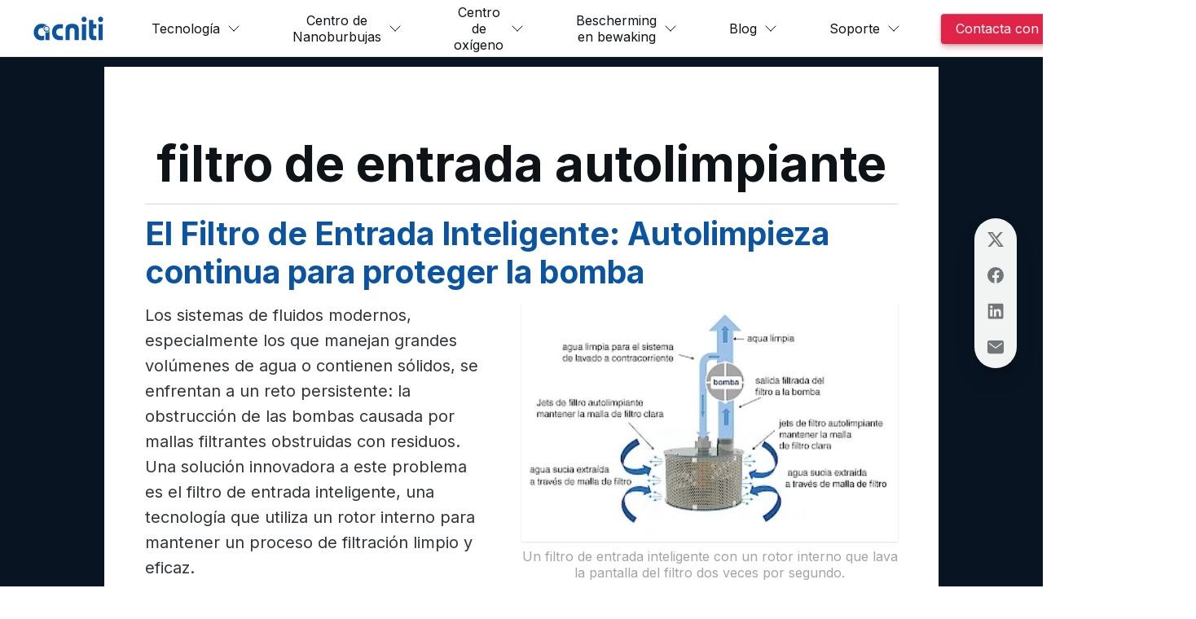

--- FILE ---
content_type: text/html; charset=UTF-8
request_url: https://www.acniti.com/es/tags/filtro-de-entrada-autolimpiante/
body_size: 19496
content:
<!DOCTYPE html><html lang="es" dir="ltr" prefix="og: https://ogp.me/ns#"><head><meta charset="UTF-8"/><meta name="viewport" content="width=device-width, initial-scale=1.0"/><title>filtro de entrada autolimpiante</title><meta name="description" content="El filtro de entrada autolimpiante evita obstrucciones en bombas y reduce el mantenimiento con limpieza automática"/><meta name="copyright" content="Acniti LLC"/><meta name="author" content="Acniti LLC"/><meta name="robots" content="index, follow"><link rel="canonical" href="https://www.acniti.com/es/tags/filtro-de-entrada-autolimpiante/"/><link rel="alternate" hreflang="x-default" href="https://www.acniti.com/tags/self-cleaning-inlet-filter/" /><link rel="alternate" hreflang="en" href="https://www.acniti.com/tags/self-cleaning-inlet-filter/"/><link rel="alternate" hreflang="ja" href="https://www.acniti.com/ja/tags/self-cleaning-inlet-filter/"/><link rel="alternate" hreflang="nl" href="https://www.acniti.com/nl/tags/zelfreinigend-inlaatfilter/"/><link rel="alternate" hreflang="es" href="https://www.acniti.com/es/tags/filtro-de-entrada-autolimpiante/"/><link rel="alternate" hreflang="fr" href="https://www.acniti.com/fr/tags/filtre-dadmission-autonettoyant/"/><link rel="alternate" hreflang="ar" href="https://www.acniti.com/ar/tags/self-cleaning-inlet-filter/"/><link rel="alternate" hreflang="fa" href="https://www.acniti.com/fa/tags/self-cleaning-inlet-filter/"/><link rel="alternate" hreflang="de" href="https://www.acniti.com/de/tags/selbstreinigender-einlassfilter/"/><link rel="image_src" href="//dpe43rp3bvy8p.cloudfront.net/templates/assets/img/acniti-logo-default.png"/><link rel="shortcut icon" href="https://dpe43rp3bvy8p.cloudfront.net/templates/favicon.ico"><link rel="icon" type="image/png" sizes="32x32" href="https://dpe43rp3bvy8p.cloudfront.net/templates/favicon-32x32.png"><link rel="icon" type="image/png" sizes="16x16" href="https://dpe43rp3bvy8p.cloudfront.net/templates/favicon-16x16.png"><link rel="apple-touch-icon" href="https://dpe43rp3bvy8p.cloudfront.net/templates/apple-touch-icon.png"><link rel="manifest" href="https://dpe43rp3bvy8p.cloudfront.net/templates/site.webmanifest"><link rel="mask-icon" href="https://dpe43rp3bvy8p.cloudfront.net/templates/safari-pinned-tab.svg" color="#5bbad5"><meta name="theme-color" content="#ffffff"><meta name="twitter:card" content="summary"/><meta name="twitter:domain" content="https://www.acniti.com/es/tags/filtro-de-entrada-autolimpiante/" /><meta name="twitter:site" content="@nano_bubbles"/><meta name="twitter:creator" content="Acniti LLC"/><meta name="twitter:description" content="El filtro de entrada autolimpiante evita obstrucciones en bombas y reduce el mantenimiento con limpieza automática"/><meta name="twitter:title" content="filtro de entrada autolimpiante"/><meta name="twitter:image" content="https://dpe43rp3bvy8p.cloudfront.net/assets/files/2254/acniti-product-rf400-overview_es.webp"/><meta name="twitter:image:alt" content="Un filtro de entrada inteligente con un rotor interno que lava la pantalla del filtro dos veces por segundo."/><meta property="og:title" content="filtro de entrada autolimpiante"/><meta property="og:site_name" content="Acniti productora de generadores de nanoburbujas y concentradores de oxígeno."/><meta property="og:type" content="website"/><meta property="og:url" content="https://www.acniti.com/es/tags/filtro-de-entrada-autolimpiante/"/><meta property="og:locale" content="es"/><meta property="og:locale:alternate" content="en"/><meta property="og:locale:alternate" content="ja"/><meta property="og:locale:alternate" content="nl"/><meta property="og:locale:alternate" content="fr"/><meta property="og:locale:alternate" content="ar"/><meta property="og:locale:alternate" content="fa"/><meta property="og:locale:alternate" content="de"/><meta property="og:image" content="https://dpe43rp3bvy8p.cloudfront.net/assets/files/2254/acniti-product-rf400-overview_es.webp"/><meta property="og:image:secure_url" content="https://dpe43rp3bvy8p.cloudfront.net/assets/files/2254/acniti-product-rf400-overview_es.webp"/><meta property="og:image:type" content="image/jpg" /><meta property="og:image:width" content="973"/><meta property="og:image:height" content="615"/><meta property="og:image:alt" content="Un filtro de entrada inteligente con un rotor interno que lava la pantalla del filtro dos veces por segundo." /><meta property="og:description" content="El filtro de entrada autolimpiante evita obstrucciones en bombas y reduce el mantenimiento con limpieza automática"/><meta property="business:contact_data:locality" content="Minoh"/><meta property="business:contact_data:postal_code" content="〒562-0011"/><meta property="business:contact_data:country_name" content="Japan"/><meta property="place:location:latitude" content="34.8335519"/><meta property="place:location:longitude" content="135.4796285"/><meta name="msvalidate.01" content="08147D04F5E648B5789D48F294544F0A"/><meta name="google-site-verification" content="r7-0m7kBpIvbHcV7TmreZLSUZKnyv7amU_Ezmcg5khY" /><script>
        var _paq = window._paq = window._paq || [];
        _paq.push(['trackPageView']);
        _paq.push(['enableLinkTracking']);
        (function() {
            var u="https://seo.acniti.com/";
            _paq.push(['setTrackerUrl', u+'matomo.php']);
            _paq.push(['setSiteId', '1']);
            var d=document, g=d.createElement('script'), s=d.getElementsByTagName('script')[0];
            g.async=true; g.src=u+'matomo.js'; s.parentNode.insertBefore(g,s);
        })();
    </script><noscript><p><img src="https://seo.acniti.com/matomo.php?idsite=1&amp;rec=1" style="border:0;" alt="Matomo" /></p></noscript><script type="application/ld+json">
{"@context":"https://schema.org","@type":"BreadcrumbList","itemListElement":[{"@type":"ListItem","position":1,"name":"incio","item":"https://www.acniti.com/"},{"@type":"ListItem","position":2,"name":"Etiquetas","item":"https://www.acniti.com/es/tags/"},{"@type":"ListItem","position":3,"name":"filtro de entrada autolimpiante","item":"https://www.acniti.com/es/tags/filtro-de-entrada-autolimpiante/"}]}</script><link rel="shortcut icon" href="//dpe43rp3bvy8p.cloudfront.net/templates/favicon.ico"><link rel="preload" href="https://fonts.googleapis.com/css2?family=Inter:wght@300;400;500;600;700&display=swap" as="style" onload="this.onload=null;this.rel='stylesheet'" /><noscript><link href="https://fonts.googleapis.com/css2?family=Inter:wght@300;400;500;600;700&display=swap" rel="stylesheet" type="text/css" /></noscript>

<script>document.getElementsByTagName("html")[0].className += " js";</script>
    <!-- Critical CSS - Inline -->

<style>
        .container{width:calc(100% - 2 * var(--component-padding));margin-left:auto;margin-right:auto}.grid,.flex{--gap: 0px;--gap-x: var(--gap);--gap-y: var(--gap);gap:var(--gap-y) var(--gap-x)}.grid>*,.flex>*{--sub-gap: 0px;--sub-gap-x: var(--sub-gap);--sub-gap-y: var(--sub-gap)}.grid{--grid-columns: 12;display:flex;flex-wrap:wrap}.grid>*{flex-basis:100%;max-width:100%;min-width:0}.gap-sm{--gap-x: var(--space-sm);--gap-y: var(--space-sm)}.gap-sm>*{--sub-gap-x: var(--space-sm);--sub-gap-y: var(--space-sm)}.gap-md{--gap-x: var(--space-md);--gap-y: var(--space-md)}.gap-md>*{--sub-gap-x: var(--space-md);--sub-gap-y: var(--space-md)}.col-12{--span: 12}.col-12{flex-basis:calc((100% - (var(--grid-columns) - var(--gap-modifier, 1)) * var(--sub-gap-x)) * var(--span) / var(--grid-columns) + (var(--span) - 1) * var(--sub-gap-x));max-width:calc((100% - (var(--grid-columns) - var(--gap-modifier, 1)) * var(--sub-gap-x)) * var(--span) / var(--grid-columns) + (var(--span) - 1) * var(--sub-gap-x))}@media (min-width:64rem){.col-6\@md{--span: 6}.col-6\@md{flex-basis:calc((100% - (var(--grid-columns) - var(--gap-modifier, 1)) * var(--sub-gap-x)) * var(--span) / var(--grid-columns) + (var(--span) - 1) * var(--sub-gap-x));max-width:calc((100% - (var(--grid-columns) - var(--gap-modifier, 1)) * var(--sub-gap-x)) * var(--span) / var(--grid-columns) + (var(--span) - 1) * var(--sub-gap-x))}}*,*::after,*::before{box-sizing:inherit}*{font:inherit}html,body,div,span,h1,h2,h3,p,a,img,strong,i,ul,li,figure,header,section{margin:0;padding:0;border:0}html{box-sizing:border-box}body{background-color:var(--color-bg, white)}figure,header,section,main{display:block}ul{list-style:none}button{margin:0}.reset{background-color:transparent;padding:0;border:0;border-radius:0;color:inherit;line-height:inherit;-webkit-appearance:none;-moz-appearance:none;appearance:none}img,svg{max-width:100%}[data-theme]{background-color:var(--color-bg, hsl(0, 0%, 100%));color:var(--color-contrast-high, hsl(210, 7%, 21%))}:root{--space-unit: 1rem}:root,*{--space-xxxxs: calc(0.125 * var(--space-unit));--space-xxxs: calc(0.25 * var(--space-unit));--space-xxs: calc(0.375 * var(--space-unit));--space-xs: calc(0.5 * var(--space-unit));--space-sm: calc(0.75 * var(--space-unit));--space-md: calc(1.25 * var(--space-unit));--space-lg: calc(2 * var(--space-unit));--space-xl: calc(3.25 * var(--space-unit));--space-xxl: calc(5.25 * var(--space-unit));--space-xxxl: calc(8.5 * var(--space-unit));--space-xxxxl: calc(13.75 * var(--space-unit));--component-padding: var(--space-md)}:root{--radius-sm: calc(var(--radius, 0.25em)/2);--radius-md: var(--radius, 0.25em);--radius-lg: calc(var(--radius, 0.25em)*2);--shadow-xs: 0 0.1px 0.3px rgba(0, 0, 0, 0.06),
        0 1px 2px rgba(0, 0, 0, 0.12);--shadow-sm: 0 0.3px 0.4px rgba(0, 0, 0, 0.025),
        0 0.9px 1.5px rgba(0, 0, 0, 0.05),
        0 3.5px 6px rgba(0, 0, 0, 0.1);--shadow-md: 0 0.9px 1.5px rgba(0, 0, 0, 0.03),
        0 3.1px 5.5px rgba(0, 0, 0, 0.08),
        0 14px 25px rgba(0, 0, 0, 0.12);--shadow-lg: 0 1.2px 1.9px -1px rgba(0, 0, 0, 0.014),
        0 3.3px 5.3px -1px rgba(0, 0, 0, 0.038),
        0 8.5px 12.7px -1px rgba(0, 0, 0, 0.085),
        0 30px 42px -1px rgba(0, 0, 0, 0.15);--shadow-xl: 0 1.5px 2.1px -6px rgba(0, 0, 0, 0.012),
        0 3.6px 5.2px -6px rgba(0, 0, 0, 0.035),
        0 7.3px 10.6px -6px rgba(0, 0, 0, 0.07),
        0 16.2px 21.9px -6px rgba(0, 0, 0, 0.117),
        0 46px 60px -6px rgba(0, 0, 0, 0.2);--ease-in-out: cubic-bezier(0.645, 0.045, 0.355, 1);--ease-in: cubic-bezier(0.55, 0.055, 0.675, 0.19);--ease-out: cubic-bezier(0.215, 0.61, 0.355, 1);--ease-out-back: cubic-bezier(0.34, 1.56, 0.64, 1)}:root{--heading-line-height: 1.2;--body-line-height: 1.4}body{font-size:var(--text-base-size, 1rem);font-family:var(--font-primary, sans-serif);color:var(--color-contrast-high, hsl(210, 7%, 21%));font-weight:var(--body-font-weight, normal)}h1,h2,h3{color:var(--color-contrast-higher, hsl(204, 28%, 7%));line-height:var(--heading-line-height, 1.2);font-weight:var(--heading-font-weight, 700)}h1{font-size:var(--text-xxl, 2rem)}h2{font-size:var(--text-xl, 1.75rem)}h3{font-size:var(--text-lg, 1.375rem)}a{color:var(--color-primary, hsl(250, 84%, 54%));text-decoration:underline}strong{font-weight:bold}.text-component h1,.text-component h2{line-height:calc(var(--heading-line-height) * var(--line-height-multiplier, 1));margin-bottom:calc(var(--space-unit) * 0.3125 * var(--text-space-y-multiplier, 1))}.text-component h2{margin-top:calc(var(--space-unit) * 0.9375 * var(--text-space-y-multiplier, 1))}.text-component p{line-height:calc(var(--body-line-height) * var(--line-height-multiplier, 1))}.text-component p{margin-bottom:calc(var(--space-unit) * 0.9375 * var(--text-space-y-multiplier, 1))}.text-component>*:first-child{margin-top:0}.text-component>*:last-child{margin-bottom:0}:root{--icon-xxxs: 8px;--icon-xxs: 12px;--icon-xs: 16px;--icon-sm: 24px;--icon-md: 32px;--icon-lg: 48px;--icon-xl: 64px;--icon-xxl: 96px;--icon-xxxl: 128px}.icon{--size: 1em;height:var(--size);width:var(--size);display:inline-block;color:inherit;fill:currentColor;line-height:1;flex-shrink:0;max-width:initial}:root{--z-index-header: 3;--z-index-popover: 5;--z-index-fixed-element: 10;--z-index-overlay: 15}:root{--display: block}.flex{display:flex}.flex-center{justify-content:center;align-items:center}.justify-center{justify-content:center}.items-center{align-items:center}[class^=aspect-ratio]{--aspect-ratio: calc(16/9);position:relative;height:0;padding-bottom:calc(100% / (var(--aspect-ratio)))}[class^=aspect-ratio]>*{position:absolute;top:0;left:0;width:100%;height:100%}[class^=aspect-ratio]>*:not(iframe){-o-object-fit:cover;object-fit:cover}.aspect-ratio-4\:3{--aspect-ratio: calc(4/3)}.block{display:block}.inline-block{display:inline-block}.margin-top-sm{margin-top:var(--space-sm)}.margin-bottom-sm{margin-bottom:var(--space-sm)}.margin-bottom-md{margin-bottom:var(--space-md)}.margin-left-xxs{margin-left:var(--space-xxs)}.padding-x-sm{padding-left:var(--space-sm);padding-right:var(--space-sm)}.padding-y-xxs{padding-top:var(--space-xxs);padding-bottom:var(--space-xxs)}.padding-y-xs{padding-top:var(--space-xs);padding-bottom:var(--space-xs)}.padding-y-md{padding-top:var(--space-md);padding-bottom:var(--space-md)}.padding-y-xxl{padding-top:var(--space-xxl);padding-bottom:var(--space-xxl)}.text-xs{font-size:var(--text-xs, 0.6875rem)}.text-base{font-size:var(--text-unit, 1rem)}.text-uppercase{text-transform:uppercase}.letter-spacing-lg{letter-spacing:0.1em}.text-center{text-align:center}[class^=color-],[class*=" color-"]{--color-o: 1}.color-inherit{color:inherit}.color-contrast-medium{color:hsla(var(--color-contrast-medium-h),var(--color-contrast-medium-s),var(--color-contrast-medium-l),var(--color-o, 1))}.color-accent{color:hsla(var(--color-accent-h),var(--color-accent-s),var(--color-accent-l),var(--color-o, 1))}.color-success{color:hsla(var(--color-success-h),var(--color-success-s),var(--color-success-l),var(--color-o, 1))}.width-100\%{width:100%}.height-100\%{height:100%}:root{--max-width-xxxxs: 20rem;--max-width-xxxs: 26rem;--max-width-xxs: 32rem;--max-width-xs: 38rem;--max-width-sm: 48rem;--max-width-md: 64rem;--max-width-lg: 80rem;--max-width-xl: 90rem;--max-width-xxl: 100rem;--max-width-xxxl: 120rem;--max-width-xxxxl: 150rem}[class*=" max-width-adaptive"]{max-width:32rem}@media (min-width:48rem){.max-width-adaptive-lg{max-width:48rem}}@media (min-width:64rem){.max-width-adaptive-lg{max-width:64rem}}@media (min-width:80rem){.max-width-adaptive-lg{max-width:80rem}}:root{--inner-glow: inset 0 0 0.5px 1px hsla(0, 0%, 100%, 0.075);--inner-glow-top: inset 0 1px 0.5px hsla(0, 0%, 100%, 0.075)}.position-relative{position:relative}.top-0{top:0}.top-50\%{top:50%}.left-50\%{left:50%}.z-index-1{z-index:1}.overflow-hidden{overflow:hidden}.opacity-30\%{opacity:0.3}.opacity-50\%{opacity:0.5}.radius-lg{border-radius:var(--radius-lg)}.bg,[class*=" bg-"]{--bg-o: 1}.bg{background-color:hsla(var(--color-bg-h),var(--color-bg-s),var(--color-bg-l),var(--bg-o))}.bg-primary{background-color:hsla(var(--color-primary-h),var(--color-primary-s),var(--color-primary-l),var(--bg-o, 1))}.bg-accent{background-color:hsla(var(--color-accent-h),var(--color-accent-s),var(--color-accent-l),var(--bg-o, 1))}.bg-opacity-20\%{--bg-o: 0.2}[class*=" -translate"]{--translate: 0;--rotate: 0;--skew: 0;--scale: 1;transform:translate3d(var(--translate-x, var(--translate)),var(--translate-y, var(--translate)),var(--translate-z, 0)) rotateX(var(--rotate-x, 0)) rotateY(var(--rotate-y, 0)) rotateZ(var(--rotate-z, var(--rotate))) skewX(var(--skew-x, var(--skew))) skewY(var(--skew-y, 0)) scaleX(var(--scale-x, var(--scale))) scaleY(var(--scale-y, var(--scale)))}.-translate-50\%{--translate: -50%}.-translate-x-50\%{--translate-x: -50%}@media (min-width:64rem){.text-center\@md{text-align:center}}@media (min-width:64rem){:root,*{--space-xxxxs: calc(0.1875 * var(--space-unit));--space-xxxs: calc(0.375 * var(--space-unit));--space-xxs: calc(0.5625 * var(--space-unit));--space-xs: calc(0.75 * var(--space-unit));--space-sm: calc(1.125 * var(--space-unit));--space-md: calc(2 * var(--space-unit));--space-lg: calc(3.125 * var(--space-unit));--space-xl: calc(5.125 * var(--space-unit));--space-xxl: calc(8.25 * var(--space-unit));--space-xxxl: calc(13.25 * var(--space-unit));--space-xxxxl: calc(21.5 * var(--space-unit))}}:root{--radius: 0.25em}:root{--font-primary: Inter, sans-serif;--text-base-size: 1em;--text-scale-ratio: 1.2;--body-line-height: 1.4;--heading-line-height: 1.2;--font-primary-capital-letter: 1;--text-unit: 1em}:root,*{--text-xs: calc((var(--text-unit) / var(--text-scale-ratio)) / var(--text-scale-ratio));--text-sm: calc(var(--text-xs) * var(--text-scale-ratio));--text-md: calc(var(--text-sm) * var(--text-scale-ratio) * var(--text-scale-ratio));--text-lg: calc(var(--text-md) * var(--text-scale-ratio));--text-xl: calc(var(--text-lg) * var(--text-scale-ratio));--text-xxl: calc(var(--text-xl) * var(--text-scale-ratio));--text-xxxl: calc(var(--text-xxl) * var(--text-scale-ratio));--text-xxxxl: calc(var(--text-xxxl) * var(--text-scale-ratio))}@media (min-width:64rem){:root{--text-base-size: 1.25em;--text-scale-ratio: 1.25}}body{font-family:var(--font-primary)}h1,h2,h3{font-family:var(--font-primary);--heading-font-weight: 700}.text-component{--line-height-multiplier: 1;--text-space-y-multiplier: 1}.text-component>*{--text-unit: 1em;--space-unit: 1em}:root{--btn-font-size: 1em;--btn-padding-x: var(--space-sm);--btn-padding-y: var(--space-xxs);--btn-radius: var(--radius-md)}:root{--form-control-font-size: 1em;--form-control-padding-x: var(--space-xs);--form-control-padding-y: var(--space-xxs);--form-control-radius: var(--radius-md)}:root{--accordion-border-width: 1px;--accordion-icon-size: 20px;--accordion-icon-stroke-width: 2px}:root{--author-img-size: 4em}:root{--btns-button-radius: 0.25em;--btns-button-padding-x: var(--space-sm);--btns-button-padding-y: var(--space-sm)}.btn-fx-1{--border-radius: 0.25em;position:relative;display:inline-block;border-radius:var(--border-radius);line-height:1;text-decoration:none;color:var(--color-primary);-webkit-font-smoothing:antialiased;-moz-osx-font-smoothing:grayscale}.btn-fx-1 span,.btn-fx-1 .btn-fx-1__icon-wrapper{position:relative;z-index:2}.btn-fx-1 .icon{display:block;will-change:transform}.btn-fx-1 .icon:first-child{color:var(--color-primary)}.btn-fx-1 .icon:last-child{position:absolute;top:0;left:0;opacity:0;color:var(--color-white);transform:translateY(100%)}.btn-fx-1__inner{position:relative;display:inline-flex;justify-content:center;align-items:center;background-color:hsla(var(--color-primary-h),var(--color-primary-s),var(--color-primary-l),0.15);overflow:hidden;-webkit-clip-path:inset(0% 0% 0% 0% round var(--border-radius));clip-path:inset(0% 0% 0% 0% round var(--border-radius))}.btn-fx-1__inner::after{content:"";position:absolute;z-index:1;top:50%;left:-5%;width:110%;height:100%;background-color:var(--color-primary);transform-origin:center bottom;transform:skewY(10deg) scaleY(0)}:root{--card-v11-height: 320px;--card-v11-btn-height: 50px}@media (min-width:64rem){:root{--card-v11-height: 480px;--card-v11-btn-height: 70px}}:root{--choice-accordion-border-width: 1px;--choice-accordion-border-radius: var(--radius-md);--choice-accordion-input-size: 20px;--choice-accordion-input-icon-size: 16px;--choice-accordion-input-border-width: 1px;--choice-accordion-input-margin-right: var(--space-xxs)}:root{--color-swatches-gap: var(--space-xxs);--color-swatch-size: 32px;--color-swatch-radius: 50%}:root{--details-list-border-width: 1px;--details-list-border-opacity: 0.15}:root{--drop-cap-lines: 3}:root{--list-v2-bullet-size: 40px;--list-v2-bullet-font-size: 1rem;--list-v2-bullet-margin-right: 1rem;--list-v2-gap-y: var(--space-lg)}:root{--list-space-y: 0.375em;--list-offset: 1em;--list-line-height-multiplier: 1}:root{--rating-icon-size: 1.75em}:root{--reveal-fx-duration: 0.6s;--reveal-fx-timing-function: var(--ease-out)}.scribble-bg{position:absolute;top:0;left:0;width:100%;height:100%;overflow:hidden}.scribble-bg__svg{position:absolute;width:134%;min-width:1280px;max-width:1920px;height:auto}:root{--search-input-btn-width: 2.2em;--search-input-icon-size: 1em;--search-input-shortcut-margin: 0.325em}:root{--section-divider-width: 1920;--section-divider-height: 60;--section-divider-ratio: calc(100% * var(--section-divider-height) / var(--section-divider-width))}[class*=has-section-divider]{position:relative}.has-section-divider-bottom{padding-bottom:var(--section-divider-ratio)}.section-divider{position:absolute;bottom:-1px;left:0;width:100%;overflow:hidden}.section-divider svg{position:relative;display:block;height:auto;max-width:none;width:102%;left:-1%}:root{--text-points-bullet-size: 32px;--text-points-bullet-font-size: 14px;--text-points-bullet-margin-right: var(--space-xs)}:root{--accordion-v2-icon-size: 20px;--accordion-v2-icon-stroke-width: 2px}:root{--dropdown-item-padding: var(--space-xxs) var(--space-sm)}.dropdown{position:relative}.dropdown__menu{width:200px;border-radius:var(--radius-md);padding:var(--space-xxxs) 0;background-color:var(--color-bg-light);box-shadow:var(--inner-glow),var(--shadow-sm);z-index:var(--z-index-popover, 5);position:absolute;left:0;top:100%;--space-unit: 1rem;--text-unit: 1rem;font-size:var(--text-unit);opacity:0;visibility:hidden}.dropdown__item{display:block;text-decoration:none;color:var(--color-contrast-high);padding:var(--dropdown-item-padding);white-space:nowrap;overflow:hidden;text-overflow:ellipsis}:root{--slideshow-height: 280px;--slideshow-btn-width: 1.6em;--slideshow-btn-height: 3.2em;--slideshow-btn-icon-size: 1.6em;--slideshow-btn-offset: var(--space-xs)}@media (min-width:48rem){:root{--slideshow-height: 380px}}@media (min-width:64rem){:root{--slideshow-height: 480px}}@media (min-width:80rem){:root{--slideshow-height: 580px}}:root{--mega-nav-height: 50px;--mega-nav-content-max-width: var(--max-width-lg)}@media (min-width:64rem){:root{--mega-nav-height: 70px}}.mega-nav{height:var(--mega-nav-height);width:100%;z-index:var(--z-index-header, 3);box-shadow:inset 0px -1px 0px hsla(var(--color-contrast-higher-h),var(--color-contrast-higher-s),var(--color-contrast-higher-l),0.1)}.mega-nav__container{width:calc(100% - 2 * var(--component-padding));height:100%;max-width:var(--mega-nav-content-max-width);margin-left:auto;margin-right:auto;display:flex;align-items:center;justify-content:space-between}.mega-nav__logo{display:block;width:104px;height:30px}.mega-nav__logo>*{width:inherit;height:inherit}.mega-nav__icon-btns{display:flex;align-items:center}.mega-nav__icon-btn{display:flex;justify-content:center;align-items:center;width:40px;height:40px;font-size:24px;color:var(--color-contrast-high)}.mega-nav__icon-btn .icon{display:block}.mega-nav__icon-btn .icon__group{stroke-width:1px}.mega-nav__icon-btn--menu .icon__group>*{stroke-dasharray:24}.mega-nav__icon-btn--menu .icon__group>*:nth-child(1){transform-origin:12px 6px}.mega-nav__icon-btn--menu .icon__group>*:nth-child(2){stroke-dashoffset:0}.mega-nav__icon-btn--menu .icon__group>*:nth-child(3){transform-origin:12px 18px}.mega-nav__icon-btn--search .icon__group{transform-origin:12px 12px;transform:rotate(0deg)}.mega-nav__icon-btn--search .icon__group>*:nth-child(1){stroke-dashoffset:34;stroke-dasharray:24}.mega-nav__icon-btn--search .icon__group>*:nth-child(2){stroke-dashoffset:24;stroke-dasharray:24}.mega-nav__icon-btn--search .icon__group>*:nth-child(3){transform-origin:9.5px 9.5px;transform:rotate(45deg);stroke-dashoffset:84;stroke-dasharray:42;opacity:1}.mega-nav__arrow-icon{font-size:16px;color:currentColor}.mega-nav__arrow-icon .icon{display:block}.mega-nav__arrow-icon .icon__group{stroke-width:1px;will-change:transform;transform-origin:8px 8px}.mega-nav__arrow-icon .icon__group>*{stroke-dasharray:17;transform-origin:8px 8px;transform:translateY(3px)}.mega-nav__arrow-icon .icon__group>*:first-child{stroke-dashoffset:8.5}.mega-nav__arrow-icon .icon__group>*:last-child{stroke-dashoffset:8.5}.mega-nav__label{color:var(--color-contrast-medium);text-transform:uppercase;letter-spacing:0.1em;font-size:var(--text-xs)}.mega-nav__card-title{color:var(--color-contrast-higher);text-decoration:none}.mega-nav--mobile .mega-nav__icon-btns--desktop{display:none}.mega-nav--mobile .mega-nav__nav{display:none;position:absolute;top:var(--mega-nav-height);left:0;width:100%;height:calc(100vh - var(--mega-nav-height) - var(--mega-nav-offset-y, 0px));overflow:auto;-webkit-overflow-scrolling:touch;background-color:var(--color-bg);box-shadow:var(--shadow-lg)}.mega-nav--mobile .mega-nav__nav-inner{padding:var(--space-md) 0;width:calc(100% - 2 * var(--component-padding));max-width:var(--mega-nav-content-max-width);margin-left:auto;margin-right:auto}.mega-nav--mobile .mega-nav__label{margin:var(--space-lg) 0 var(--space-xs)}.mega-nav--mobile .mega-nav__item{border-bottom:1px solid var(--color-contrast-lower)}.mega-nav--mobile .mega-nav__control{display:flex;align-items:center;width:100%;font-size:var(--text-md);text-align:left;padding:var(--space-sm) 0;color:var(--color-contrast-higher);text-decoration:none}.mega-nav--mobile .mega-nav__arrow-icon{margin-left:auto;margin-right:12px}.mega-nav--mobile .mega-nav__sub-nav-wrapper{display:none;padding:0 var(--space-md) var(--space-lg);overflow:hidden}.mega-nav--mobile .mega-nav__sub-items:not(:last-child){margin-bottom:var(--space-lg)}.mega-nav--mobile .mega-nav__sub-item{border-bottom:1px solid var(--color-contrast-lower)}.mega-nav--mobile .mega-nav__sub-link{display:block;color:var(--color-contrast-higher);text-decoration:none;padding:var(--space-xxs) 0}.mega-nav--mobile .mega-nav__sub-nav--layout-3{padding-top:var(--space-md);display:grid;gap:var(--space-md);grid-template-columns:repeat(auto-fill,minmax(260px,1fr))}[class*=mega-nav--desktop]::before{display:none;content:"mobile"}@media (min-width:64rem){.mega-nav--desktop\@md::before{content:"desktop"}}html:not(.js) .mega-nav--mobile .mega-nav__logo{margin:var(--space-md) 0}html:not(.js) .mega-nav--mobile .mega-nav__icon-btns{display:none}html:not(.js) .mega-nav--mobile .mega-nav__container,html:not(.js) .mega-nav--mobile .mega-nav__sub-nav-wrapper{display:block}html:not(.js) .mega-nav--mobile .mega-nav__nav{display:block;position:static;height:auto;box-shadow:none;border-top:1px solid var(--color-contrast-lower)}:root{--thumbslide-thumbnail-auto-size: 100px;--thumbslide-thumbnail-grid-gap: var(--space-xs)}.table{position:relative;z-index:1}.table--expanded{border-bottom:1px solid var(--color-contrast-lower)}.table--expanded .table__header .table__cell{position:relative;z-index:10;background-color:var(--color-primary);border-bottom:1px solid var(--color-contrast-lower);font-weight:bold;color:var(--color-white)}.table--expanded .table__body .table__row:nth-child(odd){background-color:hsla(var(--color-bg-dark-h),var(--color-bg-dark-s),var(--color-bg-dark-l),0.85)}.table--expanded .table__cell{padding:var(--space-sm)}.table--expanded .table__label{display:none}.js .table{opacity:0}.js .table--loaded{opacity:1}[class*="table--expanded"]::before{display:none}.table--expanded\@xs::before{content:'expanded'}.thumbslide__nav-wrapper{display:block}.thumbslide__nav{display:flex;overflow:hidden;padding:var(--thumbslide-thumbnail-grid-gap) 0;position:relative}.thumbslide__nav-list{position:relative;z-index:1;display:inline-flex;flex-wrap:nowrap;align-items:center;will-change:transform;transition:transform 0.5s}.thumbslide__nav-item{float:left;flex-shrink:0;width:var(--thumbslide-thumbnail-auto-size);margin-right:var(--thumbslide-thumbnail-grid-gap);transition:opacity 0.3s,transform 0.3s}.thumbslide__nav-item img{display:block;pointer-events:none}.thumbslide--vertical{display:flex}.thumbslide--vertical .thumbslide__nav-wrapper{float:right;width:var(--thumbslide-thumbnail-auto-size);flex-shrink:0}.thumbslide--vertical .thumbslide__nav{padding:0 var(--thumbslide-thumbnail-grid-gap);width:100%;height:100%}.thumbslide--vertical .thumbslide__nav-list{flex-direction:column;position:absolute;top:0}.thumbslide--vertical .thumbslide__nav-item{margin-right:0;margin-bottom:var(--thumbslide-thumbnail-grid-gap)}html:not(.js) .thumbslide__nav-wrapper{display:none}.js .slideshow{position:relative;z-index:1;overflow:hidden}.js .slideshow__content{overflow:hidden}.js .slideshow__item{position:absolute;z-index:1;top:0;left:0;width:100%;visibility:hidden}.js .slideshow__item--selected{position:relative;z-index:3;visibility:visible}.js .slideshow--transition-fade .slideshow__item{opacity:0;transition:opacity 0s var(--slideshow-fade-transition-duration),visibility 0s var(--slideshow-fade-transition-duration)}.js .slideshow--transition-fade .slideshow__item--selected{opacity:1;transition:opacity var(--slideshow-fade-transition-duration)}.js .slideshow--transition-slide .slideshow__item{animation-duration:var(--slideshow-slide-transition-duration);animation-fill-mode:forwards;animation-timing-function:var(--ease-out)}.js .slideshow--transition-slide .slideshow__item>*{visibility:hidden}.js .slideshow--transition-slide .slideshow__item--selected>*{visibility:visible}.js .slideshow--transition-slide .slideshow__item--slide-in-left{animation-name:slide-in-left}.js .slideshow--transition-slide .slideshow__item--slide-in-right{animation-name:slide-in-right}.js .slideshow--transition-slide .slideshow__item--slide-out-left{animation-name:slide-out-left}.js .slideshow--transition-slide .slideshow__item--slide-out-right{animation-name:slide-out-right}.js .slideshow--transition-slide .slideshow__item--slide-out-left,.js .slideshow--transition-slide .slideshow__item--slide-out-right{z-index:2}.js .slideshow--transition-slide .slideshow__item--slide-out-left.slideshow__item--selected,.js .slideshow--transition-slide .slideshow__item--slide-out-right.slideshow__item--selected{z-index:3}@keyframes slide-in-left{0%{visibility:visible;transform:translateX(-100%)}100%{transform:translateX(0)}}@keyframes slide-in-right{0%{visibility:visible;transform:translateX(100%)}100%{transform:translateX(0)}}@keyframes slide-out-left{0%{visibility:visible;transform:translateX(0)}100%{transform:translateX(100%)}}@keyframes slide-out-right{0%{visibility:visible;transform:translateX(0)}100%{transform:translateX(-100%)}}
    </style>
    <!-- Full CSS - Load Async -->
    <link
            rel="preload"
            href="//dpe43rp3bvy8p.cloudfront.net/templates/assets/css/style2601081740.min.css"
            as="style"
            onload="this.onload=null;this.rel='stylesheet'"
    />
    <noscript>
        <link rel="stylesheet" href="//dpe43rp3bvy8p.cloudfront.net/templates/assets/css/style2601081740.min.css">
    </noscript>
    </head><body data-phc="2254"><noscript><img src="https://seo.acniti.com/matomo.php?idsite=1&rec=1&bots=1" style="border:0" alt="Matomo"/></noscript><header class="mega-nav mega-nav--mobile mega-nav--desktop@md position-relative js-mega-nav" data-hover="on" data-theme="default"><div class="mega-nav__container"><a href="/es/" class="mega-nav__logo" aria-label="Acniti Inicio"><svg width="432" height="150.477" viewBox="0 0 432 150.477">
                    <title>logo Acniti llc</title>
                    <g>
			<path fill="var(--color-primary)" d="M99.771,147.235H73.738V91.509c0-5.965-2.104-10.71-6.306-14.237c-4.203-3.524-9.831-5.288-16.88-5.288
				c-6.237,0-11.459,2.511-15.659,7.525c-4.206,5.018-6.306,11.119-6.306,18.305c0,6.645,2.168,12.272,6.508,16.881
				c4.338,4.61,9.763,6.914,16.271,6.914c4.474,0,9.422-1.017,14.847-3.051v27.05c-6.781,1.627-12.271,2.44-16.473,2.44
				c-14.645,0-26.307-4.947-34.982-14.847c-8.135-9.219-12.203-20.675-12.203-34.371c0-15.591,4.678-28.403,14.033-38.439
				c9.083-9.625,20.542-14.439,34.372-14.439c14.643,0,26.439,4.138,35.388,12.406c8.948,8.271,13.423,18.914,13.423,31.931V147.235
				z"/>
			<path fill="var(--color-primary)" d="M181.937,48.392v26.033H164.65c-7.189,0-12.916,2.17-17.187,6.508c-4.271,4.341-6.405,9.966-6.405,16.881
				s2.134,12.542,6.405,16.881c4.271,4.341,9.997,6.508,17.187,6.508h17.286v26.032h-18.101c-15.187,0-27.119-4.439-35.794-13.321
				c-8.68-8.879-13.017-20.913-13.017-36.1c0-15.184,4.337-27.219,13.017-36.1c8.675-8.879,20.607-13.322,35.794-13.322H181.937z"/>
			<path fill="var(--color-primary)" d="M224.033,147.235H198V78.899c0-10.575,3.795-18.777,11.391-24.608c7.185-5.558,17.014-8.339,29.489-8.339
				c12.474,0,22.403,2.847,29.795,8.542c7.39,5.694,11.085,13.83,11.085,24.405v68.336h-26.033V87.848
				c0-10.576-4.95-15.864-14.847-15.864c-9.898,0-14.847,5.288-14.847,15.864V147.235z"/>
			<path fill="var(--color-primary)" d="M312.301,2.428c4.476,0,8.168,1.458,11.085,4.373c2.914,2.917,4.373,6.95,4.373,12.102
				c0,5.153-1.459,9.187-4.373,12.101c-2.917,2.917-6.609,4.373-11.085,4.373c-4.474,0-8.169-1.456-11.083-4.373
				c-2.918-2.914-4.372-6.947-4.372-12.101c0-5.151,1.454-9.185,4.372-12.102C304.132,3.886,307.827,2.428,312.301,2.428z
				 M325.317,147.235h-26.032V48.392h26.032V147.235z"/>
			<path fill="var(--color-primary)" d="M368.635,48.392h18.914v25.219h-18.914v36.609c0,7.321,2.98,10.982,8.949,10.982h9.965v26.032h-13.626
				c-20.883,0-31.321-12.066-31.321-36.202V21.954h26.033V48.392z"/>
			<path fill="var(--color-primary)" d="M413.988,2.428c4.475,0,8.167,1.458,11.085,4.373c2.913,2.917,4.372,6.95,4.372,12.102
				c0,5.153-1.459,9.187-4.372,12.101c-2.918,2.917-6.61,4.373-11.085,4.373c-4.474,0-8.17-1.456-11.084-4.373
				c-2.918-2.914-4.372-6.947-4.372-12.101c0-5.151,1.454-9.185,4.372-12.102C405.818,3.886,409.515,2.428,413.988,2.428z
				 M427.005,147.235h-26.033V48.392h26.033V147.235z"/>
			<g>
				<path d="M81.264,56.208c-12.352,0-22.365,9.896-22.365,22.103c0,12.208,10.014,22.103,22.365,22.103
					c12.353,0,22.365-9.895,22.365-22.103C103.629,66.103,93.616,56.208,81.264,56.208z" fill="var(--color-white)" opacity="0.9"/>
				<path fill="var(--color-primary)" d="M81.264,59.814c-10.336,0-18.716,8.281-18.716,18.496c0,10.216,8.38,18.496,18.716,18.496
					c10.337,0,18.716-8.28,18.716-18.496C99.979,68.095,91.601,59.814,81.264,59.814z M81.264,92.047
					c-7.677,0-13.899-6.15-13.899-13.737s6.223-13.736,13.899-13.736c7.678,0,13.9,6.149,13.9,13.736S88.941,92.047,81.264,92.047z"
					/>
				<path fill="var(--color-primary)" d="M82.904,85.751c-5.518,0-10.245-2.847-12.234-6.893c-0.007,0.146-0.022,0.289-0.022,0.437
					c0,5.137,4.215,9.302,9.412,9.302c2.991,0,5.648-1.382,7.374-3.529C86.018,85.502,84.498,85.751,82.904,85.751z"/>
			</g>
	</g>                </svg> </a><div class="mega-nav__icon-btns mega-nav__icon-btns--mobile"><a href="/acnitiwire/login/" class="mega-nav__icon-btn"><svg class="icon" viewBox="0 0 24 24">
                        <title>Configuraciones de la cuenta</title>
                        <g class="icon__group" fill="none" stroke="currentColor" stroke-linecap="square" stroke-miterlimit="10" stroke-width="2">
                            <circle cx="12" cy="6" r="4" />
                            <path d="M12 13a8 8 0 00-8 8h16a8 8 0 00-8-8z" />
                        </g>
                    </svg> </a><button class="reset mega-nav__icon-btn mega-nav__icon-btn--search js-tab-focus" aria-label="Toggle search" aria-controls="mega-nav-search"><svg class="icon" viewBox="0 0 24 24">
                        <g class="icon__group" fill="none" stroke="currentColor" stroke-linecap="square" stroke-miterlimit="10" stroke-width="2">
                            <path d="M4.222 4.222l15.556 15.556" />
                            <path d="M19.778 4.222L4.222 19.778" />
                            <circle cx="9.5" cy="9.5" r="6.5" />
                        </g>
                    </svg></button><button class="reset mega-nav__icon-btn mega-nav__icon-btn--menu js-tab-focus" aria-label="Toggle menu" aria-controls="mega-nav-navigation"><svg class="icon" viewBox="0 0 24 24">
                        <g class="icon__group" fill="none" stroke="currentColor" stroke-linecap="square" stroke-miterlimit="10" stroke-width="2">
                            <path d="M1 6h22" />
                            <path d="M1 12h22" />
                            <path d="M1 18h22" />
                        </g>
                    </svg></button></div><div class="mega-nav__nav js-mega-nav__nav" id="mega-nav-navigation" role="navigation" aria-label="Main"><div class="mega-nav__nav-inner"><ul class="mega-nav__items"><li class="mega-nav__label">Menú</li><li class="mega-nav__item js-mega-nav__item"><button class="reset mega-nav__control js-mega-nav__control js-tab-focus >">Tecnología <i class="mega-nav__arrow-icon" aria-hidden="true"><svg class="icon" viewBox="0 0 16 16">
                                        <g class="icon__group" fill="none" stroke="currentColor" stroke-linecap="square" stroke-miterlimit="10" stroke-width="2">
                                            <path d="M2 2l12 12" />
                                            <path d="M14 2L2 14" />
                                        </g>
                                    </svg> </i></button><div class="mega-nav__sub-nav-wrapper"><div class="mega-nav__sub-nav mega-nav__sub-nav--layout-3"><div class="mega-nav__card"><a href="/es/tecnología/tamaños-y-propiedades-de-nanoburbujas/" class="block radius-lg overflow-hidden"><figure class="aspect-ratio-4:3"><img class="block width-100%" src="//dpe43rp3bvy8p.cloudfront.net/assets/files/1144/acniti-dissolved_oxygen_and_nano_bubbles_visualized-menu_es.296x222.webp" alt="oxígeno disuelto y nanoburbujas visualizadas"></figure></a><div class="margin-top-sm"><h3 class="text-base"><a href="/es/tecnología/tamaños-y-propiedades-de-nanoburbujas/" class="mega-nav__card-title">Tamaños y propiedades de nanoburbujas</a></h3></div></div><div class="mega-nav__card"><a href="/es/tecnología/generación-de-nanoburbujas/" class="block radius-lg overflow-hidden"><figure class="aspect-ratio-4:3"><img class="block width-100%" src="//dpe43rp3bvy8p.cloudfront.net/assets/files/1132/acniti-ultrafine-bubble-generator-pressurized-dissolution-method_es.svg" alt="Ultrafina burbuja nano generación de burbujas método de disolución de presurización de la tecnología"></figure></a><div class="margin-top-sm"><h3 class="text-base"><a href="/es/tecnología/generación-de-nanoburbujas/" class="mega-nav__card-title">Generación de nanoburbujas</a></h3></div></div><div class="mega-nav__card"><a href="/es/tecnología/potencial-zeta-burbujas-ultrafinas/" class="block radius-lg overflow-hidden"><figure class="aspect-ratio-4:3"><img class="block width-100%" src="//dpe43rp3bvy8p.cloudfront.net/assets/files/1937/acniti-zeta-potential-nano-bubbles_es.296x222.webp" alt="potencial zeta nanoburbujas"></figure></a><div class="margin-top-sm"><h3 class="text-base"><a href="/es/tecnología/potencial-zeta-burbujas-ultrafinas/" class="mega-nav__card-title">potencial zeta burbujas ultrafinas</a></h3></div></div><div class="mega-nav__card"><a href="/es/tecnología/iso-burbujas-finas/" class="block radius-lg overflow-hidden"><figure class="aspect-ratio-4:3"><img class="block width-100%" src="//dpe43rp3bvy8p.cloudfront.net/assets/files/1120/iso-red-logo.296x222.webp" alt="ISO logo"></figure></a><div class="margin-top-sm"><h3 class="text-base"><a href="/es/tecnología/iso-burbujas-finas/" class="mega-nav__card-title">ISO burbujas finas</a></h3></div></div></div></div></li><li class="mega-nav__item js-mega-nav__item"><button class="reset mega-nav__control js-mega-nav__control js-tab-focus ">Centro de Nanoburbujas <i class="mega-nav__arrow-icon" aria-hidden="true"><svg class="icon" viewBox="0 0 16 16">
                                        <g class="icon__group" fill="none" stroke="currentColor" stroke-linecap="square" stroke-miterlimit="10" stroke-width="2">
                                            <path d="M2 2l12 12" />
                                            <path d="M14 2L2 14" />
                                        </g>
                                    </svg> </i></button><div class="mega-nav__sub-nav-wrapper"><div class="mega-nav__sub-nav mega-nav__sub-nav--layout-2"><ul class="mega-nav__sub-items"><li class="mega-nav__label">burbujas ultrafinas</li><li class="mega-nav__sub-item"><a href="/es/productos/minigalf-ultrafina/" class="mega-nav__sub-link">miniGaLF</a></li><li class="mega-nav__sub-item"><a href="/es/productos/ultrafinegalf-alta-concentración/" class="mega-nav__sub-link">HiCon GaLF</a></li><li class="mega-nav__sub-item"><a href="/es/productos/blendergalf/" class="mega-nav__sub-link">blenderGaLF</a></li><li class="mega-nav__sub-item"><a href="/es/productos/microstar-ozono/" class="mega-nav__sub-link">microStar Ozono</a></li></ul><ul class="mega-nav__sub-items"><li class="mega-nav__label">Turbiti nanobubbels</li><li class="mega-nav__sub-item"><a href="/es/productos/turbiti-mezclador-de-nano-burbujas/" class="mega-nav__sub-link">Turbiti</a></li><li class="mega-nav__sub-item"><a href="/es/productos/turbiti-fusion/" class="mega-nav__sub-link">Turbiti Fusion</a></li><li class="mega-nav__sub-item"><a href="/es/productos/patín-de-bomba-de-nanoburbujas-turbiti/" class="mega-nav__sub-link">Turbiti Skid</a></li><li class="mega-nav__sub-item"><a href="/es/productos/turbiti-mezclador-de-burbujas-nano-sumergible/" class="mega-nav__sub-link">Sub Turbiti</a></li><li class="mega-nav__sub-item"><a href="/es/productos/turbiti-o2-mezclador-de-nano-burbujas-con-base-en-tierra/" class="mega-nav__sub-link">Turbiti Mural</a></li><li class="mega-nav__sub-item"><a href="/es/productos/turbiti-mezclador-de-ozono-nano-burbuja-oem/" class="mega-nav__sub-link">Turbiti ozono</a></li><li class="mega-nav__sub-item"><a href="/es/productos/turbiti-ozono-mezclador-de-nanoburbujas-con-base-en-tierra/" class="mega-nav__sub-link">Turbiti O3 Mural</a></li></ul><ul class="mega-nav__sub-items"><li class="mega-nav__label">herramientas</li><li class="mega-nav__sub-item"><a href="/es/productos/sensor-de-nanoburbujas-alt-9f17/" class="mega-nav__sub-link">Sensor de nanoburbujas</a></li><li class="mega-nav__sub-item"><a href="/es/productos/depsito-de-agua-nanoburbujas-para-investigacion/" class="mega-nav__sub-link">Tanque de Lab</a></li></ul><div class="mega-nav__card width-100% max-width-xs margin-x-auto"><a href="/es/productos/" class="block radius-lg overflow-hidden"><figure class="aspect-ratio-4:3"><img class="block width-100%" src="//dpe43rp3bvy8p.cloudfront.net/assets/files/1016/hero_menu_bubble1.242x181.webp" alt="acniti | Nanoburbuja"></figure></a><div class="margin-top-sm"><h3 class="text-base"><a href="/es/productos/" class="mega-nav__card-title">Examinar todo →</a></h3></div></div></div></div></li><li class="mega-nav__item js-mega-nav__item"><button class="reset mega-nav__control js-mega-nav__control js-tab-focus ">Centro de oxígeno <i class="mega-nav__arrow-icon" aria-hidden="true"><svg class="icon" viewBox="0 0 16 16">
                                        <g class="icon__group" fill="none" stroke="currentColor" stroke-linecap="square" stroke-miterlimit="10" stroke-width="2">
                                            <path d="M2 2l12 12" />
                                            <path d="M14 2L2 14" />
                                        </g>
                                    </svg> </i></button><div class="mega-nav__sub-nav-wrapper"><div class="mega-nav__sub-nav mega-nav__sub-nav--layout-2"><ul class="mega-nav__sub-items"><li class="mega-nav__label">Generadores de ox&iacute;geno</li><li class="mega-nav__sub-item"><a href="/es/generadores-de-oxígeno/oxiti-concentrador-de-oxígeno-industrial/" class="mega-nav__sub-link">Oxiti Industrial</a></li><li class="mega-nav__sub-item"><a href="/es/generadores-de-oxígeno/oxiti-aumentador-de-presin-concentrador-de-oxgeno-industrial/" class="mega-nav__sub-link">Oxiti Booster</a></li><li class="mega-nav__sub-item"><a href="/es/generadores-de-oxígeno/aireador-oxiti-100/" class="mega-nav__sub-link">Oxiti Aire</a></li></ul><ul class="mega-nav__sub-items"><li class="mega-nav__label">Generadores de ozono</li><li class="mega-nav__sub-item"><a href="/es/generadores-de-oxígeno/oxiti-ozono/" class="mega-nav__sub-link">Sistema de ozono Oxiti</a></li><li class="mega-nav__sub-item"><a href="/es/generadores-de-oxígeno/generador-de-ozone-5/" class="mega-nav__sub-link">Sistemas de ozono</a></li><li class="mega-nav__sub-item"><a href="/es/generadores-de-oxígeno/destructor-de-ozono/" class="mega-nav__sub-link">Destructor O3</a></li></ul><ul class="mega-nav__sub-items"><li class="mega-nav__label">Herramientas</li><li class="mega-nav__sub-item"><a href="/es/generadores-de-oxígeno/configurador-de-concentradores-de-oxígeno/" class="mega-nav__sub-link">configurador de concentradores de ox&iacute;geno</a></li></ul><div class="mega-nav__card width-100% max-width-xs margin-x-auto"><a href="/es/generadores-de-oxígeno/" class="block radius-lg overflow-hidden"><figure class="aspect-ratio-4:3"><img class="block width-100%" src="//dpe43rp3bvy8p.cloudfront.net/assets/files/2425/hero_menu_gas.242x181.webp" alt="Logotipo de Oxiti Oxygen Systems"></figure></a><div class="margin-top-sm"><h3 class="text-base"><a href="/es/generadores-de-oxígeno/" class="mega-nav__card-title">Examinar todo →</a></h3></div></div></div></div></li><li class="mega-nav__item js-mega-nav__item"><button class="reset mega-nav__control js-mega-nav__control js-tab-focus ">Bescherming en bewaking <i class="mega-nav__arrow-icon" aria-hidden="true"><svg class="icon" viewBox="0 0 16 16">
                                        <g class="icon__group" fill="none" stroke="currentColor" stroke-linecap="square" stroke-miterlimit="10" stroke-width="2">
                                            <path d="M2 2l12 12" />
                                            <path d="M14 2L2 14" />
                                        </g>
                                    </svg> </i></button><div class="mega-nav__sub-nav-wrapper"><div class="mega-nav__sub-nav mega-nav__sub-nav--layout-2"><ul class="mega-nav__sub-items"><li class="mega-nav__label">Sensores de gas</li><li class="mega-nav__sub-item"><a href="/es/sensores-filtración/detector-de-fugas-de-ozono-phnx-100/" class="mega-nav__sub-link">Detector de fugas de ozono</a></li><li class="mega-nav__sub-item"><a href="/es/sensores-filtración/sensor-de-concentración-de-gas-oxígeno/" class="mega-nav__sub-link">Sensor de O2</a></li><li class="mega-nav__sub-item"><a href="/es/sensores-filtración/sensor-de-concentración-de-gas-ozono/" class="mega-nav__sub-link">Sensor de O3</a></li></ul><ul class="mega-nav__sub-items"><li class="mega-nav__label">Sensores de agua</li><li class="mega-nav__sub-item"><a href="/es/sensores-filtración/burbujas-nano-monitoreo-od/" class="mega-nav__sub-link">Controlador OD</a></li><li class="mega-nav__sub-item"><a href="/es/sensores-filtración/sensor-de-agua-de-ozono/" class="mega-nav__sub-link">Sensor de O3</a></li><li class="mega-nav__sub-item"><a href="/es/sensores-filtración/sensor-de-ozono-disuelto-para-aguas-residuales/" class="mega-nav__sub-link">Sensor O3 Residu</a></li><li class="mega-nav__sub-item"><a href="/es/sensores-filtración/bomba-de-muestreo-para-sensores/" class="mega-nav__sub-link">Bomba Sensor</a></li><li class="mega-nav__sub-item"><a href="/es/sensores-filtración/monitor-agua-peróxido-hidrógeno/" class="mega-nav__sub-link">Monitor de H2O2</a></li><li class="mega-nav__sub-item"><a href="/es/sensores-filtración/medidor-de-oxidante-submarino/" class="mega-nav__sub-link">Medidor EOXI-40</a></li><li class="mega-nav__sub-item"><a href="/es/sensores-filtración/medidor-de-cloro-residual-eclg-35/" class="mega-nav__sub-link">ECLG-35 Chloro</a></li><li class="mega-nav__sub-item"><a href="/es/sensores-filtración/detector-de-aguas-residuales-coloreado/" class="mega-nav__sub-link">ECD-100 Color</a></li></ul><ul class="mega-nav__sub-items"><li class="mega-nav__label">Filtros de entrada</li><li class="mega-nav__sub-item"><a href="/es/sensores-filtración/rf100-soltero/" class="mega-nav__sub-link">Serie de filtros de entrada para bombas peque&ntilde;as</a></li><li class="mega-nav__sub-item"><a href="/es/sensores-filtración/rf200/" class="mega-nav__sub-link">Filtro de entrada</a></li><li class="mega-nav__sub-item"><a href="/es/sensores-filtración/rf600-200/" class="mega-nav__sub-link">Filtro de aspiraci&oacute;n de bomba grande</a></li></ul><div class="mega-nav__card width-100% max-width-xs margin-x-auto"><a href="/es/sensores-filtración/" class="block radius-lg overflow-hidden"><figure class="aspect-ratio-4:3"><img class="block width-100%" src="//dpe43rp3bvy8p.cloudfront.net/templates/assets/img/acniti-logo-water.360x228.jpg" alt="acniti menu item"></figure></a><div class="margin-top-sm"><h3 class="text-base"><a href="/es/sensores-filtración/" class="mega-nav__card-title">Browse all →</a></h3></div></div></div></div></li><li class="mega-nav__item js-mega-nav__item"><button class="reset mega-nav__control js-mega-nav__control js-tab-focus ">Blog <i class="mega-nav__arrow-icon" aria-hidden="true"><svg class="icon" viewBox="0 0 16 16">
                                        <g class="icon__group" fill="none" stroke="currentColor" stroke-linecap="square" stroke-miterlimit="10" stroke-width="2">
                                            <path d="M2 2l12 12" />
                                            <path d="M14 2L2 14" />
                                        </g>
                                    </svg> </i></button><div class="mega-nav__sub-nav-wrapper"><div class="mega-nav__sub-nav mega-nav__sub-nav--layout-2"><ul class="mega-nav__sub-items"><li class="mega-nav__label">Grow Tech</li><li class="mega-nav__sub-item"><a href="/es/blog/el-papel-de-las-nanoburbujas-en-el-crecimiento-de-la-lechuga-en-nueva-zelanda/" class="mega-nav__sub-link">La función de las nanoburbujas en el crecimiento de la lechuga.</a></li><li class="mega-nav__sub-item"><a href="/es/blog/las-plantas-jvenes-que-crecen-con-turbiti-nano-burbujas-para-obtener/" class="mega-nav__sub-link">Las plantas jóvenes que crecen con turbiti nano burbujas para obtener</a></li><li class="mega-nav__sub-item"><a href="/es/blog/testimonio-de-flores-japonesas-cultivador-de-flores-nano-burbujas/" class="mega-nav__sub-link">Testimonio de flores japonesas cultivador de flores nano burbujas</a></li><li class="mega-nav__sub-item"><a href="/es/blog/pequeñas-burbujas-ayudan-a-los-cultivadores-de-flores-en-el-caluroso-verano/" class="mega-nav__sub-link">Pequeñas burbujas ayudan cultivadores de flores en el caluroso verano</a></li><li class="mega-nav__sub-item"><a href="/es/blog/burbujas-ultrafinas-y-el-efecto-sobre-la-germinacin-de-las-semillas/" class="mega-nav__sub-link">Burbujas ultrafinas y el efecto sobre la germinación de las semillas</a></li><li class="mega-nav__sub-item"><a href="/es/blog/cultivar-lechuga-atractiva-con-no-más-tip-burn/" class="mega-nav__sub-link">Cultivar lechuga atractiva con no más tip burn</a></li></ul><ul class="mega-nav__sub-items"><li class="mega-nav__label">Clean Tech</li><li class="mega-nav__sub-item"><a href="/es/blog/transformar-el-mantenimiento-de-los-enfriadores-con-nanoburbujas-de-nitrógeno/" class="mega-nav__sub-link">Mantenimiento de enfriadores con nanoburbujas de nitrógeno</a></li><li class="mega-nav__sub-item"><a href="/es/blog/calcular-generador-nanoburbujas-guía-paso-a-paso-piscina/" class="mega-nav__sub-link">Calcular generador nanoburbujas: Guía paso a paso piscina</a></li><li class="mega-nav__sub-item"><a href="/es/blog/mejora-tu-experiencia-en-la-piscina-con-nanoburbujas/" class="mega-nav__sub-link">Mejora tu experiencia en la piscina con nanoburbujas</a></li><li class="mega-nav__sub-item"><a href="/es/blog/tratamiento-eficaz-del-agua-potable-el-poder-del-ozono/" class="mega-nav__sub-link">Tratamiento eficaz del agua potable: el poder del ozono</a></li><li class="mega-nav__sub-item"><a href="/es/blog/efecto-de-las-nanoburbujas-de-aire-en-la-transferencia-de-oxgeno/" class="mega-nav__sub-link">Efecto de las nanoburbujas de aire en la transferencia de oxígeno</a></li><li class="mega-nav__sub-item"><a href="/es/blog/tecnología-innovadora-nanoburbujas-ozono-tratamiento-avanzado-del-agua/" class="mega-nav__sub-link">Tecnología innovadora nanoburbujas ozono tratamiento avanzado del agua</a></li><li class="mega-nav__sub-item"><a href="/es/blog/prevención-de-la-floracin-de-algas-y-mejora-de-la-calidad-del-agua-co/" class="mega-nav__sub-link">Prevención de la floración de algas y mejora de la calidad del agua co</a></li><li class="mega-nav__sub-item"><a href="/es/blog/probado-para-limpiar-la-ropa-con-un-refuerzo-de-burbujas/" class="mega-nav__sub-link">Limpiar la ropa con un refuerzo de nanoburbujas</a></li><li class="mega-nav__sub-item"><a href="/es/blog/demostracin-filtro-autolimpiante-de-entrada/" class="mega-nav__sub-link">Demostración filtro autolimpiante de entrada</a></li><li class="mega-nav__sub-item"><a href="/es/blog/se-explica-el-filtro-de-entrada-autolimpiante/" class="mega-nav__sub-link">Explicacion filtro de entrada autolimpiante</a></li></ul><ul class="mega-nav__sub-items"><li class="mega-nav__label">Tecnología de alimentos y salud</li><li class="mega-nav__sub-item"><a href="/es/blog/el-agua-potable-con-nanoburbujas-mejora-el-crecimiento-de-los-pollos/" class="mega-nav__sub-link">El agua potable con nanoburbujas mejora el crecimiento de los pollos</a></li><li class="mega-nav__sub-item"><a href="/es/blog/transporte-de-peces-de-distancia-larga-con-burbujas-finas/" class="mega-nav__sub-link">Transporte de peces de distancia larga con burbujas finas</a></li></ul><ul class="mega-nav__sub-items"><li class="mega-nav__label">Investigación y ciencia</li><li class="mega-nav__sub-item"><a href="/es/blog/acniti-microstar-mejora-del-tratamiento-de-aguas-residuales-en-la-ucm/" class="mega-nav__sub-link">Mejorar el tratamiento de las</a></li><li class="mega-nav__sub-item"><a href="/es/blog/estudio-de-correlación-de-sensores-de-nanoburbujas/" class="mega-nav__sub-link">Estudio de correlación de sensores de nanoburbujas</a></li><li class="mega-nav__sub-item"><a href="/es/blog/generadores-compactos-de-nanoburbujas-para-investigación/" class="mega-nav__sub-link">Generadores compactos de nanoburbujas para investigación</a></li><li class="mega-nav__sub-item"><a href="/es/blog/detector-de-sustancias-disueltas-cx-100ii/" class="mega-nav__sub-link">Detector de sustancias disueltas CX-100II</a></li><li class="mega-nav__sub-item"><a href="/es/blog/nanobubbles-and-its-effects-on-the-mechanical-strength-of-concrete/" class="mega-nav__sub-link">Nanoburbujas y sus efectos sobre la resistencia mecánica del hormigón</a></li><li class="mega-nav__sub-item"><a href="/es/blog/como-medir-burbujas-finas/" class="mega-nav__sub-link">como medir burbujas nano?</a></li><li class="mega-nav__sub-item"><a href="/es/blog/selector-de-nanoburbujas-de-alta-concentración/" class="mega-nav__sub-link">Selector de generador de nanoburbujas de alta concentración</a></li><li class="mega-nav__sub-item"><a href="/es/blog/demostración-de-laboratorio-minigalf/" class="mega-nav__sub-link">Demostración de laboratorio miniGaLF</a></li><li class="mega-nav__sub-item"><a href="/es/blog/qué-hay-en-el-nombre-burbujas-ultrafinas-o-nano-burbujas/" class="mega-nav__sub-link">Qué hay en el nombre: burbujas ultrafinas o nano burbujas</a></li><li class="mega-nav__sub-item"><a href="/es/blog/nano-burbujas-en-la-cámara/" class="mega-nav__sub-link">Nano Burbujas en la cámara</a></li><li class="mega-nav__sub-item"><a href="/es/blog/minigalf-plus/" class="mega-nav__sub-link">miniGaLF Plus: Generador nanoburbujas alta concentración | Acniti</a></li><li class="mega-nav__sub-item"><a href="/es/blog/el-gran-avance-de-la-burbuja/" class="mega-nav__sub-link">El gran avance de la burbuja</a></li><li class="mega-nav__sub-item"><a href="/es/blog/las-personas-inteligentes-hablan-burbujas-innovacin-de-agua/" class="mega-nav__sub-link">Las personas inteligentes hablan burbujas, innovación de agua</a></li></ul><div class="mega-nav__card width-100% max-width-xs margin-x-auto"><a href="/es/blog/" class="block radius-lg overflow-hidden"><figure class="aspect-ratio-4:3"><img class="block width-100%" src="//dpe43rp3bvy8p.cloudfront.net/assets/files/1032/blog.242x181.webp" alt="blog nanoburbujas concentradores de oxigeno"></figure></a><div class="margin-top-sm"><h3 class="text-base"><a href="/es/blog/" class="mega-nav__card-title">Examinar todo →</a></h3></div></div></div></div></li><li class="mega-nav__item js-mega-nav__item"><button class="reset mega-nav__control js-mega-nav__control js-tab-focus ">Soporte <i class="mega-nav__arrow-icon" aria-hidden="true"><svg class="icon" viewBox="0 0 16 16">
                                        <g class="icon__group" fill="none" stroke="currentColor" stroke-linecap="square" stroke-miterlimit="10" stroke-width="2">
                                            <path d="M2 2l12 12" />
                                            <path d="M14 2L2 14" />
                                        </g>
                                    </svg> </i></button><div class="mega-nav__sub-nav-wrapper"><div class="mega-nav__sub-nav mega-nav__sub-nav--layout-4"><ul class="mega-nav__sub-items"><li class="mega-nav__label">Servicio de asistencia</li><li class="mega-nav__sub-item"><a href="/es/documentacion/cómo-comprar/" class="mega-nav__sub-link">Cómo comprar</a></li><li class="mega-nav__sub-item"><a href="/es/sobre-nosotros/" class="mega-nav__sub-link">Sobre nosotros</a></li><li class="mega-nav__sub-item"><a href="/es/sobre-nosotros/contacto/" class="mega-nav__sub-link">Ponte en contacto con</a></li><li class="mega-nav__sub-item"><a href="/es/sobre-nosotros/support/" class="mega-nav__sub-link">Apoyo</a></li><li class="mega-nav__sub-item"><a href="/es/documentacion/" class="mega-nav__sub-link">Documentación</a></li></ul></div></div></li><li class="mega-nav__label">Other</li></ul><ul class="mega-nav__items"><li class="mega-nav__item"><a href="/es/sobre-nosotros/contacto/" class="btn btn--accent mega-nav__btn">Contacta con un experto</a></li><li class="mega-nav__icon-btns mega-nav__icon-btns--desktop"><div class="dropdown inline-block js-dropdown"><div class="mega-nav__icon-btn dropdown__wrapper inline-block"><a href="/acnitiwire/profile/" class="color-inherit flex height-100% width-100% flex-center dropdown__trigger js-dropdown__trigger"><svg class="icon" viewBox="0 0 24 24">
                                            <title>Configuración de la cuenta</title>
                                            <g class="icon__group" fill="none" stroke="currentColor" stroke-linecap="square" stroke-miterlimit="10" stroke-width="2">
                                                <circle cx="12" cy="6" r="4" />
                                                <path d="M12 13a8 8 0 00-8 8h16a8 8 0 00-8-8z" />
                                            </g>
                                        </svg> </a><ul class="dropdown__menu js-dropdown__menu" aria-label="Acniti Configuraciones de la cuenta "><li><a href="/acnitiwire/login/" class="dropdown__item">Iniciar sesión</a></li></ul></div></div><button class="reset mega-nav__icon-btn mega-nav__icon-btn--search js-tab-focus" aria-label="Toggle search" aria-controls="mega-nav-search"><svg class="icon" viewBox="0 0 24 24">
                                    <g class="icon__group" fill="none" stroke="currentColor" stroke-linecap="square" stroke-miterlimit="10" stroke-width="2">
                                        <path d="M4.222 4.222l15.556 15.556" />
                                        <path d="M19.778 4.222L4.222 19.778" />
                                        <circle cx="9.5" cy="9.5" r="6.5" />
                                    </g>
                                </svg></button></li></ul></div></div><div class="mega-nav__search js-mega-nav__search" id="mega-nav-search"><div class="mega-nav__search-inner"><form action='/es/buscar/' method='get' id="searchform-1" ><div class="search-input search-input--icon-right"><input class="form-control width-100%" type="reset search" name="q" id="megasite-search" placeholder="Buscar..." value="" aria-label="Search"><button class="search-input__btn" name='submit' type="submit"><svg class="icon" viewBox="0 0 20 20"><title>Envía</title><g fill="none" stroke="currentColor" stroke-linecap="round" stroke-linejoin="round" stroke-width="2"><circle cx="8" cy="8" r="6"/><line x1="12.242" y1="12.242" x2="18" y2="18"/></g></svg></button></div></form><div class="margin-top-lg"><p class="mega-nav__label">Enlaces Rápidos</p><ul><li><a href="/es/tecnología/" class="mega-nav__quick-link">Tecnología</a></li><li><a href="/es/productos/" class="mega-nav__quick-link">Centro de Nanoburbujas</a></li><li><a href="/es/generadores-de-oxígeno/" class="mega-nav__quick-link">Centro de oxígeno</a></li><li><a href="/es/sensores-filtración/" class="mega-nav__quick-link">Bescherming en bewaking</a></li><li><a href="/es/documentacion/" class="mega-nav__quick-link">Documentación</a></li><li><a href="/es/sobre-nosotros/contacto/" class="mega-nav__quick-link">Ponte en contacto con</a></li></ul></div></div></div></div></header><main id="main-content"><div class="position-relative z-index-1 bg-dark padding-y-xs" data-theme="default"><div class="container max-width-adaptive-md"><article class="t-article-v4 bg padding-md padding-x-lg@md padding-y-xl@md"><div class="text-component text-center line-height-lg text-space-y-xxl max-width-md margin-x-auto"><h1 class="text-xxxl">filtro de entrada autolimpiante</h1></div><div class="t-article-v4__divider margin-y-xs" aria-hidden="true"></div><div class="text-component line-height-lg text-space-y-md js-sticky-sharebar-target"><h2 class="text-xl color-primary">El Filtro de Entrada Inteligente: Autolimpieza continua para proteger la bomba</h2><figure class="text-component__block text-component__block--right"><img class="shadow-xs" src="//dpe43rp3bvy8p.cloudfront.net/assets/files/2254/acniti-product-rf400-overview_es.720x455.360x228.webp" srcset="//dpe43rp3bvy8p.cloudfront.net/assets/files/2254/acniti-product-rf400-overview_es.720x455.360x228.webp 360w, //dpe43rp3bvy8p.cloudfront.net/assets/files/2254/acniti-product-rf400-overview_es.720x455.720x455.webp 720w" sizes="(max-width: 768px) 90vw, 340px" width="360" height="228" style="height: auto;" alt="Un filtro de entrada inteligente con un rotor interno que lava la pantalla del filtro dos veces por segundo."><figcaption>Un filtro de entrada inteligente con un rotor interno que lava la pantalla del filtro dos veces por segundo.</figcaption></figure><p>Los sistemas de fluidos modernos, especialmente los que manejan grandes volúmenes de agua o contienen sólidos, se enfrentan a un reto persistente: la obstrucción de las bombas causada por mallas filtrantes obstruidas con residuos. Una solución innovadora a este problema es el filtro de entrada inteligente, una tecnología que utiliza un rotor interno para mantener un proceso de filtración limpio y eficaz.</p><h4 class="text-md">¿Cómo funciona?</h4><p>En el corazón del filtro de entrada inteligente hay un mecanismo de rotor interno. Alimentado por una pequeña toma del caudal de la bomba principal o, en algunos diseños, por una bomba de lavado a contracorriente específica, este rotor gira continuamente, lavando la malla filtrante desde dentro hacia fuera. En los diseños típicos, el rotor realiza una limpieza completa de la malla filtrante cada medio segundo, o unas dos veces por segundo. Este movimiento rápido y constante garantiza que no se acumulen sólidos, malas hierbas o residuos en la malla filtrante, manteniendo toda la superficie limpia y funcional.</p><h4 class="text-md">Principales ventajas</h4><p>- <strong>Evita el bloqueo de la bomba:</strong> La acción de autolimpieza continua mantiene la malla filtrante libre de obstrucciones, garantizando que las bombas funcionen eficazmente, incluso en aguas con altos niveles de sólidos en suspensión.<br />- <strong>Reduce el tiempo de inactividad y el mantenimiento:</strong> Al eliminar la limpieza manual de la malla y reducir el riesgo de avería de la bomba por obstrucciones, estos filtros ahorran tiempo y costes de mantenimiento.<br />- <strong>Maneja condiciones de agua difíciles: </strong>Ya sea en la toma de agua bruta, en los circuitos de agua de proceso, en el riego o en aplicaciones de desagüe, el filtro inteligente puede hacer frente a condiciones que abrumarían rápidamente a los filtros tradicionales.<br />- <strong>Eficiencia energética:</strong> Utilizar una parte del agua filtrada para accionar el rotor de limpieza significa que no se necesita una fuente de energía externa para el mecanismo de autolimpieza, lo que reduce los costes operativos.<br />- <strong>Fácil eliminación del agua y los</strong> sólidos: Al impedir que los sólidos entren en el sistema de bombeo, estos filtros también hacen que la eliminación del agua y los sólidos sedimentados aguas abajo sea más sencilla y eficaz.</p><h4 class="text-md">Aplicaciones</h4><p>- Protección de bombas de superficie y sumergibles<br />- Tratamiento de aguas industriales<br />- Sistemas de riego agrícola<br />- Gestión de aguas residuales y efluentes<br />- Sistemas generadores de nanoburbujas</p><h2 class="text-0">Enlaces</h2><ol class="list-v2 list-v2--ul"><li><div class="margin-bottom-xs"><h4 class="list-v2__title"><div class="list-v2__bullet" role="presentation"></div><a class="color-black" href="/es/sensores-filtración/rf600-200/">Filtro de entrada de bomba grande serie 1500 ~ 4600 litros por minuto</a></h4></div><div class="list-v2__content"><div class="text-component"><p class="color-contrast-medium">El colador de aspiración autolimpiante RF600 proporciona resistencia industrial, filtración de bajo mantenimiento para bombas montadas en superficie. Los RF600 son filtros de cesto de auto-limpieza de acero inoxidable extremadamente resistentes que protegen las bombas y otros equipos conectados contra el bloqueo y el cegamiento al bombear agua sucia.
El galardonado mecanismo de autolimpieza en los filtros proporciona un retrolavado continuo manteniendo la malla filtrante libre de malezas, escombros y otros sólidos en suspensión. Los RF600 pueden manejar 90m3 a 275 m3 por hora.</p></div></div></li><li><div class="margin-bottom-xs"><h4 class="list-v2__title"><div class="list-v2__bullet" role="presentation"></div><a class="color-black" href="/es/sensores-filtración/rf200/">Filtro de entrada de bomba pequeña serie 220 ~ 1000 litros por minuto</a></h4></div><div class="list-v2__content"><div class="text-component"><p class="color-contrast-medium">El RF200 hasta el RF400 son filtros autolimpiantes para acoplar a la manguera de aspiración de bombas montadas en superficie. Pueden equiparse con malla filtrante de nailon resistente o malla de acero inoxidable sinterizado y pueden filtrar de 50 a 315 micras. Los filtros de entrada tienen una capacidad de 220 a 1.000 litros por minuto. Todos los filtros tienen un rotor interno de limpieza, que se alimenta con agua tomando una &#039;T&#039; de la salida de su bomba para alimentar los rotores internos del filtro. Este suministro lava a contracorriente continuamente el tamiz de malla empujando cualquier cosa que pueda causar su bloqueo. Estos filtros pueden funcionar en aguas muy sucias sin bloquearse, reduciendo la necesidad de tanques de asentamiento y manteniendo el mantenimiento al mínimo.</p></div></div></li></ol></div></article><div class="sticky-sharebar js-sticky-sharebar"><ul class="sticky-sharebar__list"><li><a class="sticky-sharebar__btn js-social-share" data-social="twitter" data-text="Hi there! acniti nanobubbles" data-hashtags="" href="https://x.com/intent/tweet"><svg class="icon" viewBox="0 0 16 16"><title>Share on X</title>
                                <path d="M12.6.75h2.454l-5.36 6.142L16 15.25h-4.937l-3.867-5.07-4.425 5.07H.316l5.733-6.57L0 .75h5.063l3.495 4.633L12.601.75Zm-.86 13.028h1.36L4.323 2.145H2.865z"></path>
                            </svg></a></li><li><a class="sticky-sharebar__btn js-social-share" data-social="facebook" data-url="https://www.acniti.com/es/tags/filtro-de-entrada-autolimpiante/" href="https://www.facebook.com/sharer.php"><svg class="icon" viewBox="0 0 32 32"><title>Share on Facebook</title><path d="M32,16A16,16,0,1,0,13.5,31.806V20.625H9.438V16H13.5V12.475c0-4.01,2.389-6.225,6.043-6.225a24.644,24.644,0,0,1,3.582.312V10.5H21.107A2.312,2.312,0,0,0,18.5,13v3h4.438l-.71,4.625H18.5V31.806A16,16,0,0,0,32,16Z"></path></svg> </a></li><li><a class="sticky-sharebar__btn js-social-share" data-social="linkedin" data-url="https://www.acniti.com/es/tags/filtro-de-entrada-autolimpiante/" href="https://www.linkedin.com/shareArticle"><svg class="icon" viewBox="0 0 32 32"><title>Share on Linkedin</title><g><path d="M29,1H3A2,2,0,0,0,1,3V29a2,2,0,0,0,2,2H29a2,2,0,0,0,2-2V3A2,2,0,0,0,29,1ZM9.887,26.594H5.374V12.25H9.887ZM7.63,10.281a2.625,2.625,0,1,1,2.633-2.625A2.624,2.624,0,0,1,7.63,10.281ZM26.621,26.594H22.2V19.656c0-1.687,0-3.75-2.35-3.75s-2.633,1.782-2.633,3.656v7.126H12.8V12.25h4.136v1.969h.094a4.7,4.7,0,0,1,4.231-2.344c4.513,0,5.359,3,5.359,6.844Z"></path></g></svg> </a></li><li><a class="sticky-sharebar__btn js-social-share" data-social="mail" data-subject="filtro de entrada autolimpiante" data-body="https://www.acniti.com/es/tags/filtro-de-entrada-autolimpiante/" href="mailto:"><svg class="icon" viewBox="0 0 32 32"><title>Share by Email</title><g><path d="M28,3H4A3.957,3.957,0,0,0,0,7V25a3.957,3.957,0,0,0,4,4H28a3.957,3.957,0,0,0,4-4V7A3.957,3.957,0,0,0,28,3Zm.6,6.8-12,9a1,1,0,0,1-1.2,0l-12-9A1,1,0,0,1,4.6,8.2L16,16.75,27.4,8.2a1,1,0,1,1,1.2,1.6Z"></path></g></svg> </a></li></ul></div></div></div></main><footer><div class="main-footer position-relative z-index-1 padding-top-xl bg-black" data-theme="default"><div class="container max-width-lg"><div class="grid gap-lg"><div class="col-3@lg order-1@lg text-left@lg"><a class="main-footer__logo" href="/es/"><svg width="104" height="30" viewBox="0 0 432 150.477"><title>Ir a la página de inicio</title> <rect x="0.477" y="-3.833" display="none" fill="#109CD1" stroke="#231F20" stroke-miterlimit="10" width="441.429" height="158.572"/>
<path fill="#FFFFFF" d="M182.413,45.535v26.033h-17.286c-7.189,0-12.916,2.17-17.187,6.508c-4.271,4.341-6.405,9.966-6.405,16.881
	s2.134,12.542,6.405,16.881c4.271,4.341,9.997,6.508,17.187,6.508h17.286v26.032h-18.101c-15.187,0-27.119-4.439-35.794-13.321
	c-8.68-8.879-13.017-20.913-13.017-36.1c0-15.184,4.337-27.219,13.017-36.1c8.675-8.879,20.607-13.322,35.794-13.322H182.413z"/>
<path fill="#FFFFFF" d="M224.51,144.377h-26.033V76.042c0-10.575,3.795-18.777,11.391-24.608c7.185-5.558,17.014-8.339,29.489-8.339
	c12.474,0,22.403,2.847,29.795,8.542c7.39,5.694,11.085,13.83,11.085,24.405v68.336h-26.033V84.991
	c0-10.576-4.95-15.864-14.847-15.864c-9.898,0-14.847,5.288-14.847,15.864V144.377z"/>
<path fill="#FFFFFF" d="M312.777-0.429c4.476,0,8.168,1.458,11.085,4.373c2.914,2.917,4.373,6.95,4.373,12.102
	c0,5.153-1.459,9.187-4.373,12.101c-2.917,2.917-6.609,4.373-11.085,4.373c-4.474,0-8.169-1.456-11.083-4.373
	c-2.918-2.914-4.372-6.947-4.372-12.101c0-5.151,1.454-9.185,4.372-12.102C304.608,1.029,308.304-0.429,312.777-0.429z
	 M325.794,144.377h-26.032V45.535h26.032V144.377z"/>
<path fill="#FFFFFF" d="M369.111,45.535h18.914v25.219h-18.914v36.609c0,7.321,2.98,10.982,8.949,10.982h9.965v26.032h-13.626
	c-20.883,0-31.321-12.066-31.321-36.202V19.096h26.033V45.535z"/>
<path fill="#FFFFFF" d="M414.465-0.429c4.475,0,8.167,1.458,11.085,4.373c2.913,2.917,4.372,6.95,4.372,12.102
	c0,5.153-1.459,9.187-4.372,12.101c-2.918,2.917-6.61,4.373-11.085,4.373c-4.474,0-8.17-1.456-11.084-4.373
	c-2.918-2.914-4.372-6.947-4.372-12.101c0-5.151,1.454-9.185,4.372-12.102C406.295,1.029,409.991-0.429,414.465-0.429z
	 M427.481,144.377h-26.033V45.535h26.033V144.377z"/>
<g>
	<path fill="#FFFFFF" d="M35.572,111.837c-4.34-4.608-6.508-10.236-6.508-16.881c0-7.186,2.1-13.287,6.306-18.305
		c4.2-5.015,9.422-7.525,15.659-7.525c3.304,0,6.283,0.403,8.962,1.178C62.34,60.582,71.184,53.35,81.74,53.35
		c0.94,0,1.864,0.064,2.774,0.175c-8.638-6.945-19.659-10.431-33.078-10.431c-13.83,0-25.289,4.814-34.372,14.439
		C7.709,67.57,3.031,80.382,3.031,95.973c0,13.696,4.068,25.152,12.203,34.371c8.676,9.899,20.338,14.847,34.982,14.847
		c4.201,0,9.691-0.813,16.473-2.44v-27.05c-5.425,2.034-10.373,3.051-14.847,3.051C45.335,118.751,39.91,116.448,35.572,111.837z"/>
	<path fill="#FFFFFF" d="M81.74,97.555c-2.641,0-5.174-0.456-7.525-1.286v48.108h26.032V87.865
		C96.223,93.713,89.437,97.555,81.74,97.555z"/></g>
<path fill="#FFFFFF" d="M81.74,56.957c-10.336,0-18.716,8.281-18.716,18.496c0,10.216,8.38,18.496,18.716,18.496
	c10.337,0,18.716-8.28,18.716-18.496C100.456,65.238,92.077,56.957,81.74,56.957z M81.74,89.19c-7.677,0-13.899-6.15-13.899-13.737
	s6.223-13.736,13.899-13.736c7.678,0,13.9,6.149,13.9,13.736S89.418,89.19,81.74,89.19z"/>
<path fill="#FFFFFF" d="M83.381,82.894c-5.518,0-10.245-2.847-12.234-6.893c-0.007,0.146-0.022,0.289-0.022,0.437
	c0,5.137,4.215,9.302,9.412,9.302c2.991,0,5.648-1.382,7.374-3.529C86.494,82.645,84.975,82.894,83.381,82.894z"/> </svg> </a><p class="margin-bottom-sm text-xs@sm color-white padding-top-sm">acniti es un fabricante de equipos de nanoburbujas y concentradores de oxígeno industriales. acniti se especializa en las ventas y marketing de tecnología de nanoburbujas.</p><p class="margin-bottom-sm text-xs@sm color-white padding-top-xxxxs">La tecnología de burbujas nano es la próxima revolución en agua y líquidos para cambiar sus propiedades disolviendo gases para mejorar los procesos biológicos, innovando la limpieza y la desinfección en una amplia gama de aplicaciones.</p></div><nav class="col-9@lg order-2@lg margin-bottom-md"><ul class="grid gap-lg"><li class="col-8@xs col-4@md"><p class="margin-bottom-sm text-base@md color-warning">Productos</p><ul class="grid gap-xs text-sm@md color-white"><li><a href="/es/productos/minigalf-ultrafina/" class="main-footer__link color-white">Generador de Nanoburbujas a Escala de Laboratorio miniGaLF | Acniti</a><p class="profooter line-height-xxs margin-y-xxs text-xs">investigación generador de burbujas ultrafinas</p></li><li><a href="/es/generadores-de-oxígeno/oxiti-aumentador-de-presin-concentrador-de-oxgeno-industrial/" class="main-footer__link color-white">Oxiti aumentador concentrador de oxígeno industrial</a><p class="profooter line-height-xxs margin-y-xxs text-xs">Producción de oxígeno duradera y de alta calidad</p></li><li><a href="/es/productos/turbiti-mezclador-de-nano-burbujas/" class="main-footer__link color-white">Mezclador estático Turbiti Generador de nanoburbujas | 9-1000 LPM | Ac</a><p class="profooter line-height-xxs margin-y-xxs text-xs">moviendo grandes volúmenes de agua</p></li></ul></li><li class="col-8@xs col-4@md"><p class="margin-bottom-sm text-base@md color-warning">Recursos</p><ul class="grid gap-xs text-sm@md"><li><a href="/es/tecnología/" class="main-footer__link color-white">Tecnología</a></li><li><a href="/es/productos/" class="main-footer__link color-white">Equipo de nanoburbujas</a></li><li><a href="/es/generadores-de-oxígeno/" class="main-footer__link color-white">Generadores de oxígeno</a></li><li><a href="/es/sensores-filtración/" class="main-footer__link color-white">Sensores y Filtración | Equipos de Protección y Monitoreo - Acniti</a></li><li><a href="/es/blog/" class="main-footer__link color-white">Blog</a></li><li><a href="/es/documentacion/" class="main-footer__link color-white">Documentación</a></li><li><a href="https://www.acniti.com/es/sobre-nosotros/contacto/" class="main-footer__link color-white">Contacto</a></li></ul></li><li class="col-8@xs col-4@md color-white"><p class="margin-bottom-xxs text-base@md color-warning">Contacto</p><dl class="details-list details-list--rows"><div class="details-list__item padding-y-xxs"><dt class="font-bold margin-bottom-xxs text-sm@md color-warning">Dirección</dt><dd class="line-height-xs text-xs@sm">1-2-9 Nyoidani <br>Minoh Osaka<br>〒562-0011<br>Japan </dd></div><div class="details-list__item"><dt class="font-bold margin-bottom-xxs text-sm@md color-warning">Correo electrónico</dt><dd class="text-xs@sm color-white"><div class="color-white footer-email-wrapper"><noscript data-emo="sVcEP6mWw9Z5f2hrf6eK4gmy3gmawdpn3YorSVMO3YCAJ9o5S2m5fVUF32jOPxerIgjKfXGK3XqF">Habilite JavaScript para ver contenido protegido.</noscript></div><style>.footer-email-wrapper a { color: inherit !important; }</style></dd></div><div class="details-list__item padding-y-xxs"><dt class="font-bold margin-bottom-xxs text-sm@md color-warning">Teléfono</dt><dd class="line-height-sm text-xs@sm"><p>Durante el horario de oficina japonés</p><p><a class="color-white" href="tel:+81727140908">+81 727 140 908 </a></p></dd></div></dl></li></ul></nav></div></div></div><div class="main-footer position-relative z-index-1 bg-dark-light" data-theme="default"><div class="container max-width-lg "><div class="grid"><div class="flex flex-column padding-y-xs flex-row@md justify-between@md items-center@md"><div class="margin-bottom-sm margin-bottom-0@md"><div class="text-sm text-xs@md color-white flex flex-wrap gap-xs"><span>2017 - 2026 &copy; acniti LLC.</span> <a href="https://www.acniti.com/es/documentacion/condiciones/terms-and-conditions/" class="color-white">Términos y condiciones</a> <a href="https://www.acniti.com/es/documentacion/condiciones/politica-de-privacidad/" class="color-white">Política de privacidad</a> <a href="https://www.acniti.com/es/documentacion/condiciones/aviso-de-derechos-de-autor/" class="color-white">Todos los Derechos Reservados</a><div class="flex-basis-100% flex-basis-auto@md flex flex-wrap gap-xs items-center margin-top-xs margin-top-0@md"><span class="color-warning">elige idioma</span> <a href="https://www.acniti.com" class="color-white">English</a> <a href="https://www.acniti.com/ja/" class="color-white">日本語</a> <a href="https://www.acniti.com/nl/" class="color-white">Nederlands</a> <a href="https://www.acniti.com/es/" class="color-white">Español</a> <a href="https://www.acniti.com/fr/" class="color-white">Français</a> <a href="https://www.acniti.com/de/" class="color-white">Deutsch</a> <a href="https://www.acniti.com/ar/" class="color-white">عربى</a> <a href="https://www.acniti.com/fa/" class="color-white">پارسی</a></div></div></div><div class="flex items-center gap-xs"></div><div class="flex items-center gap-xs"><a href="https://x.com/nano_bubbles" class="main-footer__social color-white" aria-label="Follow Acniti on Twitter X"><svg class="icon block" viewBox="0 0 30 30"><title>Siga con nosotros TwitterX</title>
<svg xmlns="http://www.w3.org/2000/svg" x="0px" y="0px" width="30" height="30" viewBox="0 0 50 50">
                                            <path d="M 5.9199219 6 L 20.582031 27.375 L 6.2304688 44 L 9.4101562 44 L 21.986328 29.421875 L 31.986328 44 L 44 44 L 28.681641 21.669922 L 42.199219 6 L 39.029297 6 L 27.275391 19.617188 L 17.933594 6 L 5.9199219 6 z M 9.7167969 8 L 16.880859 8 L 40.203125 42 L 33.039062 42 L 9.7167969 8 z"></path>
                                        </svg></a> <a href="https://wa.link/al8oec" class="main-footer__social color-white" aria-label="Connect via WhatsApp"><svg class="icon block" viewBox="0 0 30 30"><title>Contacta con nosotros a través de Whatsapp</title><g><path  d="M 15 3 C 8.373 3 3 8.373 3 15 C 3 17.251208 3.6323415 19.350068 4.7109375 21.150391 L 3.1074219 27 L 9.0820312 25.431641 C 10.829354 26.425062 12.84649 27 15 27 C 21.627 27 27 21.627 27 15 C 27 8.373 21.627 3 15 3 z M 10.892578 9.4023438 C 11.087578 9.4023438 11.287937 9.4011562 11.460938 9.4101562 C 11.674938 9.4151563 11.907859 9.4308281 12.130859 9.9238281 C 12.395859 10.509828 12.972875 11.979906 13.046875 12.128906 C 13.120875 12.277906 13.173313 12.453437 13.070312 12.648438 C 12.972312 12.848437 12.921344 12.969484 12.777344 13.146484 C 12.628344 13.318484 12.465078 13.532109 12.330078 13.662109 C 12.181078 13.811109 12.027219 13.974484 12.199219 14.271484 C 12.371219 14.568484 12.968563 15.542125 13.851562 16.328125 C 14.986562 17.342125 15.944188 17.653734 16.242188 17.802734 C 16.540187 17.951734 16.712766 17.928516 16.884766 17.728516 C 17.061766 17.533516 17.628125 16.864406 17.828125 16.566406 C 18.023125 16.268406 18.222188 16.319969 18.492188 16.417969 C 18.766188 16.515969 20.227391 17.235766 20.525391 17.384766 C 20.823391 17.533766 21.01875 17.607516 21.09375 17.728516 C 21.17075 17.853516 21.170828 18.448578 20.923828 19.142578 C 20.676828 19.835578 19.463922 20.505734 18.919922 20.552734 C 18.370922 20.603734 17.858562 20.7995 15.351562 19.8125 C 12.327563 18.6215 10.420484 15.524219 10.271484 15.324219 C 10.122484 15.129219 9.0605469 13.713906 9.0605469 12.253906 C 9.0605469 10.788906 9.8286563 10.071437 10.097656 9.7734375 C 10.371656 9.4754375 10.692578 9.4023438 10.892578 9.4023438 z"></path></g></svg> </a> <a href="https://www.linkedin.com/company/acniti/" class="main-footer__social color-white" aria-label="Follow Acniti on LinkedIn"><svg class="icon block" viewBox="0 0 30 30"><title>Siga con nosotros LinkedIn</title><g><path  d="M24,4H6C4.895,4,4,4.895,4,6v18c0,1.105,0.895,2,2,2h18c1.105,0,2-0.895,2-2V6C26,4.895,25.105,4,24,4z M10.954,22h-2.95 v-9.492h2.95V22z M9.449,11.151c-0.951,0-1.72-0.771-1.72-1.72c0-0.949,0.77-1.719,1.72-1.719c0.948,0,1.719,0.771,1.719,1.719 C11.168,10.38,10.397,11.151,9.449,11.151z M22.004,22h-2.948v-4.616c0-1.101-0.02-2.517-1.533-2.517 c-1.535,0-1.771,1.199-1.771,2.437V22h-2.948v-9.492h2.83v1.297h0.04c0.394-0.746,1.356-1.533,2.791-1.533 c2.987,0,3.539,1.966,3.539,4.522V22z"></path></g></svg> </a></div></div></div></div></div></footer><script src="//dpe43rp3bvy8p.cloudfront.net/templates/assets/js/scripts260108.min.js" defer></script><script src="//dpe43rp3bvy8p.cloudfront.net/modules/PageHitCounter/PageHitCounter.min.js" defer></script><script src="//dpe43rp3bvy8p.cloudfront.net/modules/EmailObfuscation/emo.min.js" defer></script><script>var emo = emo || {}; emo.key = 'Fp08chV6JmlIuj4sietXdU2x3wPf.SBTEn59MWgkzr1LaAOKGDQHZyYbqoN_vCR7';</script></body></html>

--- FILE ---
content_type: text/css
request_url: https://dpe43rp3bvy8p.cloudfront.net/templates/assets/css/style2601081740.min.css
body_size: 21809
content:
@charset "UTF-8";.container{width:calc(100% - 2 * var(--component-padding));margin-left:auto;margin-right:auto}.flex,.grid,.inline-flex{--gap:0px;--gap-x:var(--gap);--gap-y:var(--gap);gap:var(--gap-y) var(--gap-x)}.flex>*,.grid>*,.inline-flex>*{--sub-gap:0px;--sub-gap-x:var(--sub-gap);--sub-gap-y:var(--sub-gap)}.grid{--grid-columns:12;display:flex;flex-wrap:wrap}.grid>*{flex-basis:100%;max-width:100%;min-width:0}@media not all and (min-resolution:0.001dpcm){@supports not (translate:none){.flex[class*=gap-],.grid,.inline-flex[class*=gap-]{gap:0;margin-bottom:calc(-1 * var(--gap-y));margin-left:calc(-1 * var(--gap-x))}.flex[class*=gap-]>*,.grid>*,.inline-flex[class*=gap-]>*{margin-bottom:var(--sub-gap-y)}.grid{--offset:var(--gap-x);--gap-modifier:0;--offset-modifier:1}.grid>*{margin-left:var(--offset)}.flex[class*=gap-]>*,.inline-flex[class*=gap-]>*{margin-left:var(--sub-gap-x)}}}.gap-xxxs{--gap-x:var(--space-xxxs);--gap-y:var(--space-xxxs)}.gap-xxxs>*{--sub-gap-x:var(--space-xxxs);--sub-gap-y:var(--space-xxxs)}.gap-xxs{--gap-x:var(--space-xxs);--gap-y:var(--space-xxs)}.gap-xxs>*{--sub-gap-x:var(--space-xxs);--sub-gap-y:var(--space-xxs)}.gap-xs{--gap-x:var(--space-xs);--gap-y:var(--space-xs)}.gap-xs>*{--sub-gap-x:var(--space-xs);--sub-gap-y:var(--space-xs)}.gap-sm{--gap-x:var(--space-sm);--gap-y:var(--space-sm)}.gap-sm>*{--sub-gap-x:var(--space-sm);--sub-gap-y:var(--space-sm)}.gap-md{--gap-x:var(--space-md);--gap-y:var(--space-md)}.gap-md>*{--sub-gap-x:var(--space-md);--sub-gap-y:var(--space-md)}.gap-lg{--gap-x:var(--space-lg);--gap-y:var(--space-lg)}.gap-lg>*{--sub-gap-x:var(--space-lg);--sub-gap-y:var(--space-lg)}.col-12{--span:12}.col-12{flex-basis:calc((100% - (var(--grid-columns) - var(--gap-modifier,1)) * var(--sub-gap-x)) * var(--span)/ var(--grid-columns) + (var(--span) - 1) * var(--sub-gap-x));max-width:calc((100% - (var(--grid-columns) - var(--gap-modifier,1)) * var(--sub-gap-x)) * var(--span)/ var(--grid-columns) + (var(--span) - 1) * var(--sub-gap-x))}.col{flex-grow:1;flex-basis:0;max-width:100%}.col-content{flex-grow:0;flex-basis:initial;max-width:initial}@media (min-width:32rem){.col-6\@xs{--span:6}.col-8\@xs{--span:8}.col-6\@xs,.col-8\@xs{flex-basis:calc((100% - (var(--grid-columns) - var(--gap-modifier,1)) * var(--sub-gap-x)) * var(--span)/ var(--grid-columns) + (var(--span) - 1) * var(--sub-gap-x));max-width:calc((100% - (var(--grid-columns) - var(--gap-modifier,1)) * var(--sub-gap-x)) * var(--span)/ var(--grid-columns) + (var(--span) - 1) * var(--sub-gap-x))}}@media (min-width:64rem){.gap-sm\@md{--gap-x:var(--space-sm);--gap-y:var(--space-sm)}.gap-sm\@md>*{--sub-gap-x:var(--space-sm);--sub-gap-y:var(--space-sm)}.col-3\@md{--span:3}.col-4\@md{--span:4}.col-5\@md{--span:5}.col-6\@md{--span:6}.col-7\@md{--span:7}.col-3\@md,.col-4\@md,.col-5\@md,.col-6\@md,.col-7\@md{flex-basis:calc((100% - (var(--grid-columns) - var(--gap-modifier,1)) * var(--sub-gap-x)) * var(--span)/ var(--grid-columns) + (var(--span) - 1) * var(--sub-gap-x));max-width:calc((100% - (var(--grid-columns) - var(--gap-modifier,1)) * var(--sub-gap-x)) * var(--span)/ var(--grid-columns) + (var(--span) - 1) * var(--sub-gap-x))}}@media (min-width:80rem){.gap-lg\@lg{--gap-x:var(--space-lg);--gap-y:var(--space-lg)}.gap-lg\@lg>*{--sub-gap-x:var(--space-lg);--sub-gap-y:var(--space-lg)}.col-2\@lg{--span:2}.col-3\@lg{--span:3}.col-4\@lg{--span:4}.col-5\@lg{--span:5}.col-7\@lg{--span:7}.col-9\@lg{--span:9}.col-2\@lg,.col-3\@lg,.col-4\@lg,.col-5\@lg,.col-7\@lg,.col-9\@lg{flex-basis:calc((100% - (var(--grid-columns) - var(--gap-modifier,1)) * var(--sub-gap-x)) * var(--span)/ var(--grid-columns) + (var(--span) - 1) * var(--sub-gap-x));max-width:calc((100% - (var(--grid-columns) - var(--gap-modifier,1)) * var(--sub-gap-x)) * var(--span)/ var(--grid-columns) + (var(--span) - 1) * var(--sub-gap-x))}}*,::after,::before{box-sizing:inherit}*{font:inherit}a,address,article,aside,audio,b,body,caption,code,dd,del,details,div,dl,dt,em,embed,fieldset,figcaption,figure,footer,form,h1,h2,h3,h4,h5,h6,header,hr,html,i,iframe,img,label,legend,li,mark,menu,nav,object,ol,output,p,pre,q,s,section,small,span,sub,summary,table,tbody,td,th,thead,time,tr,u,ul,var,video{margin:0;padding:0;border:0}html{box-sizing:border-box}body{background-color:var(--color-bg,#fff)}article,aside,details,figcaption,figure,footer,form legend,header,main,menu,nav,section{display:block}ol,ul{list-style:none}q{quotes:none}button,input,select,textarea{margin:0}.btn,.form-control,.link,.reset{background-color:transparent;padding:0;border:0;border-radius:0;color:inherit;line-height:inherit;-webkit-appearance:none;-moz-appearance:none;appearance:none}select.form-control::-ms-expand{display:none}textarea{resize:vertical;overflow:auto;vertical-align:top}input::-ms-clear{display:none}table{border-collapse:collapse;border-spacing:0}img,svg,video{max-width:100%}[data-theme]{background-color:var(--color-bg,#fff);color:var(--color-contrast-high,#313539)}:root{--space-unit:1rem}*,:root{--space-xxxxs:calc(0.125 * var(--space-unit));--space-xxxs:calc(0.25 * var(--space-unit));--space-xxs:calc(0.375 * var(--space-unit));--space-xs:calc(0.5 * var(--space-unit));--space-sm:calc(0.75 * var(--space-unit));--space-md:calc(1.25 * var(--space-unit));--space-lg:calc(2 * var(--space-unit));--space-xl:calc(3.25 * var(--space-unit));--space-xxl:calc(5.25 * var(--space-unit));--space-xxxl:calc(8.5 * var(--space-unit));--space-xxxxl:calc(13.75 * var(--space-unit));--component-padding:var(--space-md)}:root{--radius-sm:calc(var(--radius, 0.25em)/2);--radius-md:var(--radius, 0.25em);--radius-lg:calc(var(--radius, 0.25em)*2);--shadow-xs:0 0.1px 0.3px rgba(0, 0, 0, 0.06),0 1px 2px rgba(0, 0, 0, 0.12);--shadow-sm:0 0.3px 0.4px rgba(0, 0, 0, 0.025),0 0.9px 1.5px rgba(0, 0, 0, 0.05),0 3.5px 6px rgba(0, 0, 0, 0.1);--shadow-md:0 0.9px 1.5px rgba(0, 0, 0, 0.03),0 3.1px 5.5px rgba(0, 0, 0, 0.08),0 14px 25px rgba(0, 0, 0, 0.12);--shadow-lg:0 1.2px 1.9px -1px rgba(0, 0, 0, 0.014),0 3.3px 5.3px -1px rgba(0, 0, 0, 0.038),0 8.5px 12.7px -1px rgba(0, 0, 0, 0.085),0 30px 42px -1px rgba(0, 0, 0, 0.15);--shadow-xl:0 1.5px 2.1px -6px rgba(0, 0, 0, 0.012),0 3.6px 5.2px -6px rgba(0, 0, 0, 0.035),0 7.3px 10.6px -6px rgba(0, 0, 0, 0.07),0 16.2px 21.9px -6px rgba(0, 0, 0, 0.117),0 46px 60px -6px rgba(0, 0, 0, 0.2);--ease-in-out:cubic-bezier(0.645, 0.045, 0.355, 1);--ease-in:cubic-bezier(0.55, 0.055, 0.675, 0.19);--ease-out:cubic-bezier(0.215, 0.61, 0.355, 1);--ease-out-back:cubic-bezier(0.34, 1.56, 0.64, 1)}:root{--heading-line-height:1.2;--body-line-height:1.4}body{font-size:var(--text-base-size,1rem);font-family:var(--font-primary,sans-serif);color:var(--color-contrast-high,#313539);font-weight:var(--body-font-weight,normal)}h1,h2,h3,h4{color:var(--color-contrast-higher,#0c1216);line-height:var(--heading-line-height,1.2);font-weight:var(--heading-font-weight,700)}h1{font-size:var(--text-xxl,2rem)}h2{font-size:var(--text-xl,1.75rem)}h3{font-size:var(--text-lg,1.375rem)}h4{font-size:var(--text-md,1.125rem)}small{font-size:var(--text-sm,.75rem)}.link,a{color:var(--color-primary,#4827ec);text-decoration:underline}s{text-decoration:line-through}u{text-decoration:underline}.text-component h1,.text-component h2,.text-component h3,.text-component h4{line-height:calc(var(--heading-line-height) * var(--line-height-multiplier,1));margin-bottom:calc(var(--space-unit) * .3125 * var(--text-space-y-multiplier,1))}.text-component h2,.text-component h3,.text-component h4{margin-top:calc(var(--space-unit) * .9375 * var(--text-space-y-multiplier,1))}.text-component ol li,.text-component p,.text-component ul li{line-height:calc(var(--body-line-height) * var(--line-height-multiplier,1))}.text-component .text-component__block,.text-component ol,.text-component p,.text-component ul{margin-bottom:calc(var(--space-unit) * .9375 * var(--text-space-y-multiplier,1))}.text-component ol,.text-component ul{list-style-position:inside}.text-component ol ol,.text-component ol ul,.text-component ul ol,.text-component ul ul{padding-left:1em;margin-bottom:0}.text-component ul{list-style-type:disc}.text-component ol{list-style-type:decimal}.text-component img{display:block;margin:0 auto}.text-component figcaption{text-align:center;margin-top:calc(var(--space-unit) * .5)}.text-component em{font-style:italic}.text-component hr{margin-top:calc(var(--space-unit) * 1.875 * var(--text-space-y-multiplier,1));margin-bottom:calc(var(--space-unit) * 1.875 * var(--text-space-y-multiplier,1));margin-left:auto;margin-right:auto}.text-component>:first-child{margin-top:0}.text-component>:last-child{margin-bottom:0}@media (min-width:90rem){.text-component__block--outset{width:calc(100% + 10.5 * var(--space-unit))}.text-component__block--outset img{width:100%}.text-component__block--outset:not(.text-component__block--right){margin-left:calc(-5.25 * var(--space-unit))}}:root{--icon-xxxs:8px;--icon-xxs:12px;--icon-xs:16px;--icon-sm:24px;--icon-md:32px;--icon-lg:48px;--icon-xl:64px;--icon-xxl:96px;--icon-xxxl:128px}.icon{--size:1em;height:var(--size);width:var(--size);display:inline-block;color:inherit;fill:currentColor;line-height:1;flex-shrink:0;max-width:initial}.icon--xxs{--size:var(--icon-xxs)}.icon--xs{--size:var(--icon-xs)}.icon--sm{--size:var(--icon-sm)}.icon--md{--size:var(--icon-md)}.icon--lg{--size:var(--icon-lg)}@keyframes icon-spin{0%{transform:rotate(0)}100%{transform:rotate(360deg)}}.icon use{color:inherit;fill:currentColor}.btn{position:relative;display:inline-flex;justify-content:center;align-items:center;white-space:nowrap;text-decoration:none;font-size:var(--btn-font-size,1em);padding-top:var(--btn-padding-y,.5em);padding-bottom:var(--btn-padding-y,.5em);padding-left:var(--btn-padding-x,.75em);padding-right:var(--btn-padding-x,.75em);border-radius:var(--btn-radius,.25em)}.form-control{font-size:var(--form-control-font-size,1em);padding-top:var(--form-control-padding-y,.5em);padding-bottom:var(--form-control-padding-y,.5em);padding-left:var(--form-control-padding-x,.75em);padding-right:var(--form-control-padding-x,.75em);border-radius:var(--form-control-radius,.25em)}.form-legend{color:var(--color-contrast-higher,#0c1216);line-height:var(--heading-line-height,1.2);font-size:var(--text-md,1.125rem);margin-bottom:var(--space-sm)}:root{--z-index-header:3;--z-index-popover:5;--z-index-fixed-element:10;--z-index-overlay:15}:root{--display:block}.is-visible{display:var(--display)!important}.is-hidden{display:none!important}html:not(.js) .no-js\:is-hidden{display:none!important}.sr-only{position:absolute;clip:rect(1px,1px,1px,1px);-webkit-clip-path:inset(50%);clip-path:inset(50%);width:1px;height:1px;overflow:hidden;padding:0;border:0;white-space:nowrap}.flex{display:flex}.inline-flex{display:inline-flex}.flex-wrap{flex-wrap:wrap}.flex-column{flex-direction:column}.flex-center{justify-content:center;align-items:center}.flex-grow{flex-grow:1}.justify-end{justify-content:flex-end}.justify-center{justify-content:center}.justify-between{justify-content:space-between}.items-center{align-items:center}.items-start{align-items:flex-start}[class*=" aspect-ratio"],[class^=aspect-ratio]{--aspect-ratio:calc(16/9);position:relative;height:0;padding-bottom:calc(100% / (var(--aspect-ratio)))}[class*=" aspect-ratio"]>*,[class^=aspect-ratio]>*{position:absolute;top:0;left:0;width:100%;height:100%}[class*=" aspect-ratio"]>:not(iframe),[class^=aspect-ratio]>:not(iframe){-o-object-fit:cover;object-fit:cover}.aspect-ratio-16\:9{--aspect-ratio:calc(16/9)}.aspect-ratio-4\:3{--aspect-ratio:calc(4/3)}.block{display:block}.inline-block{display:inline-block}.inline{display:inline}.contents{display:contents}.hide{display:none}.margin-top-xxxxs{margin-top:var(--space-xxxxs)}.margin-top-xxxs{margin-top:var(--space-xxxs)}.margin-top-xxs{margin-top:var(--space-xxs)}.margin-top-xs{margin-top:var(--space-xs)}.margin-top-sm{margin-top:var(--space-sm)}.margin-top-md{margin-top:var(--space-md)}.margin-top-lg{margin-top:var(--space-lg)}.margin-top-xl{margin-top:var(--space-xl)}.margin-top-auto{margin-top:auto}.margin-bottom-xxs{margin-bottom:var(--space-xxs)}.margin-bottom-xs{margin-bottom:var(--space-xs)}.margin-bottom-sm{margin-bottom:var(--space-sm)}.margin-bottom-md{margin-bottom:var(--space-md)}.margin-bottom-lg{margin-bottom:var(--space-lg)}.margin-bottom-xl{margin-bottom:var(--space-xl)}.margin-right-xxs{margin-right:var(--space-xxs)}.margin-right-sm{margin-right:var(--space-sm)}.margin-left-xxxs{margin-left:var(--space-xxxs)}.margin-left-xxs{margin-left:var(--space-xxs)}.margin-x-auto{margin-left:auto;margin-right:auto}.margin-y-xxs{margin-top:var(--space-xxs);margin-bottom:var(--space-xxs)}.margin-y-xs{margin-top:var(--space-xs);margin-bottom:var(--space-xs)}.margin-y-lg{margin-top:var(--space-lg);margin-bottom:var(--space-lg)}.padding-xs{padding:var(--space-xs)}.padding-sm{padding:var(--space-sm)}.padding-md{padding:var(--space-md)}.padding-0{padding:0}.padding-top-xxxxs{padding-top:var(--space-xxxxs)}.padding-top-xxxs{padding-top:var(--space-xxxs)}.padding-top-sm{padding-top:var(--space-sm)}.padding-top-md{padding-top:var(--space-md)}.padding-top-lg{padding-top:var(--space-lg)}.padding-top-xl{padding-top:var(--space-xl)}.padding-bottom-xxxs{padding-bottom:var(--space-xxxs)}.padding-bottom-md{padding-bottom:var(--space-md)}.padding-bottom-lg{padding-bottom:var(--space-lg)}.padding-bottom-xxl{padding-bottom:var(--space-xxl)}.padding-right-xxs{padding-right:var(--space-xxs)}.padding-left-xxxs{padding-left:var(--space-xxxs)}.padding-left-md{padding-left:var(--space-md)}.padding-x-sm{padding-left:var(--space-sm);padding-right:var(--space-sm)}.padding-x-md{padding-left:var(--space-md);padding-right:var(--space-md)}.padding-x-lg{padding-left:var(--space-lg);padding-right:var(--space-lg)}.padding-y-xxs{padding-top:var(--space-xxs);padding-bottom:var(--space-xxs)}.padding-y-xs{padding-top:var(--space-xs);padding-bottom:var(--space-xs)}.padding-y-sm{padding-top:var(--space-sm);padding-bottom:var(--space-sm)}.padding-y-md{padding-top:var(--space-md);padding-bottom:var(--space-md)}.padding-y-lg{padding-top:var(--space-lg);padding-bottom:var(--space-lg)}.padding-y-xl{padding-top:var(--space-xl);padding-bottom:var(--space-xl)}.padding-y-xxl{padding-top:var(--space-xxl);padding-bottom:var(--space-xxl)}.align-middle{vertical-align:middle}.text-truncate{overflow:hidden;text-overflow:ellipsis;white-space:nowrap}.text-unit-em{font-size:var(--text-unit)}.text-unit-em{--text-unit:1em}.text-xs{font-size:var(--text-xs,.6875rem)}.text-sm{font-size:var(--text-sm,.75rem)}.text-base{font-size:var(--text-unit,1rem)}.text-md{font-size:var(--text-md,1.125rem)}.text-lg{font-size:var(--text-lg,1.375rem)}.text-xl{font-size:var(--text-xl,1.75rem)}.text-xxl{font-size:var(--text-xxl,2rem)}.text-xxxl{font-size:var(--text-xxxl,2.5rem)}.text-uppercase{text-transform:uppercase}.letter-spacing-lg{letter-spacing:.1em}.font-medium{font-weight:500}.font-semibold{font-weight:600}.font-bold{font-weight:700}.font-primary{font-family:var(--font-primary)}.text-center{text-align:center}.text-left{text-align:left}.text-right{text-align:right}.text-justify{text-align:justify}.text-decoration-none{text-decoration:none}.text-space-y-xxs{--text-space-y-multiplier:0.25!important}.text-space-y-md{--text-space-y-multiplier:1.25!important}.text-space-y-lg{--text-space-y-multiplier:1.5!important}.text-space-y-xxl{--text-space-y-multiplier:2!important}.line-height-xs{--heading-line-height:1;--body-line-height:1.1}.line-height-xs:not(.text-component){line-height:1.1}.line-height-sm{--heading-line-height:1.1;--body-line-height:1.2}.line-height-sm:not(.text-component){line-height:1.2}.line-height-md{--heading-line-height:1.15;--body-line-height:1.4}.line-height-md:not(.text-component){line-height:1.4}.line-height-lg{--heading-line-height:1.22;--body-line-height:1.58}.line-height-lg:not(.text-component){line-height:1.58}.user-select-none{-webkit-user-select:none;-moz-user-select:none;user-select:none}[class*=" color-"],[class^=color-]{--color-o:1}.color-inherit{color:inherit}.color-contrast-lower{color:hsla(var(--color-contrast-lower-h),var(--color-contrast-lower-s),var(--color-contrast-lower-l),var(--color-o,1))}.color-contrast-low{color:hsla(var(--color-contrast-low-h),var(--color-contrast-low-s),var(--color-contrast-low-l),var(--color-o,1))}.color-contrast-medium{color:hsla(var(--color-contrast-medium-h),var(--color-contrast-medium-s),var(--color-contrast-medium-l),var(--color-o,1))}.color-contrast-higher{color:hsla(var(--color-contrast-higher-h),var(--color-contrast-higher-s),var(--color-contrast-higher-l),var(--color-o,1))}.color-primary{color:hsla(var(--color-primary-h),var(--color-primary-s),var(--color-primary-l),var(--color-o,1))}.color-accent{color:hsla(var(--color-accent-h),var(--color-accent-s),var(--color-accent-l),var(--color-o,1))}.color-success{color:hsla(var(--color-success-h),var(--color-success-s),var(--color-success-l),var(--color-o,1))}.color-warning{color:hsla(var(--color-warning-h),var(--color-warning-s),var(--color-warning-l),var(--color-o,1))}.color-white{color:hsla(var(--color-white-h),var(--color-white-s),var(--color-white-l),var(--color-o,1))!important}.color-black{color:hsla(var(--color-black-h),var(--color-black-s),var(--color-black-l),var(--color-o,1))}[class*=" color-gradient"],[class^=color-gradient]{color:transparent!important;-webkit-background-clip:text;background-clip:text}.width-100\%{width:100%}.height-100\%{height:100%}.min-width-0{min-width:0}:root{--max-width-xxxxs:20rem;--max-width-xxxs:26rem;--max-width-xxs:32rem;--max-width-xs:38rem;--max-width-sm:48rem;--max-width-md:64rem;--max-width-lg:80rem;--max-width-xl:90rem;--max-width-xxl:100rem;--max-width-xxxl:120rem;--max-width-xxxxl:150rem}.max-width-xs{max-width:var(--max-width-xs)}.max-width-sm{max-width:var(--max-width-sm)}.max-width-md{max-width:var(--max-width-md)}.max-width-lg{max-width:var(--max-width-lg)}.max-width-xxxl{max-width:var(--max-width-xxxl)}[class*=" max-width-adaptive"],[class^=max-width-adaptive]{max-width:32rem}@media (min-width:48rem){.max-width-adaptive-lg,.max-width-adaptive-md,.max-width-adaptive-sm{max-width:48rem}}@media (min-width:64rem){.max-width-adaptive-lg,.max-width-adaptive-md{max-width:64rem}}@media (min-width:80rem){.max-width-adaptive-lg{max-width:80rem}}.max-height-100\%{max-height:100%}.shadow-xs{box-shadow:var(--shadow-xs)}.shadow-sm{box-shadow:var(--shadow-sm)}.shadow-md{box-shadow:var(--shadow-md)}:root{--inner-glow:inset 0 0 0.5px 1px hsla(0, 0%, 100%, 0.075);--inner-glow-top:inset 0 1px 0.5px hsla(0, 0%, 100%, 0.075)}.inner-glow{position:relative}.inner-glow::after{content:"";position:absolute;top:0;left:0;width:100%;height:100%;border-radius:inherit;pointer-events:none}.inner-glow::after{box-shadow:var(--inner-glow)}.position-relative{position:relative}.position-absolute{position:absolute}.position-sticky{position:-webkit-sticky;position:sticky}.top-0{top:0}.top-50\%{top:50%}.bottom-0{bottom:0}.right-0{right:0}.left-0{left:0}.left-50\%{left:50%}.z-index-1{z-index:1}.z-index-2{z-index:2}.overflow-hidden{overflow:hidden}.overflow-auto{overflow:auto}.opacity-30\%{opacity:.3}.opacity-40\%{opacity:.4}.opacity-50\%{opacity:.5}.opacity-60\%{opacity:.6}.opacity-70\%{opacity:.7}[class*=" border-"],[class^=border-]{--border-o:1}.border{border:var(--border-width,1px) var(--border-style,solid) hsla(var(--color-contrast-lower-h),var(--color-contrast-lower-s),var(--color-contrast-lower-l),var(--border-o,1))}.border-top{border-top:var(--border-width,1px) var(--border-style,solid) hsla(var(--color-contrast-lower-h),var(--color-contrast-lower-s),var(--color-contrast-lower-l),var(--border-o,1))}.border-bottom{border-bottom:var(--border-width,1px) var(--border-style,solid) hsla(var(--color-contrast-lower-h),var(--color-contrast-lower-s),var(--color-contrast-lower-l),var(--border-o,1))}.border-2{--border-width:2px}.radius-md{border-radius:var(--radius-md)}.radius-lg{border-radius:var(--radius-lg)}.bg,[class*=" bg-"],[class^=bg-]{--bg-o:1}.bg-dark{background-color:hsla(var(--color-bg-dark-h),var(--color-bg-dark-s),var(--color-bg-dark-l),var(--bg-o))}.bg{background-color:hsla(var(--color-bg-h),var(--color-bg-s),var(--color-bg-l),var(--bg-o))}.bg-contrast-lower{background-color:hsla(var(--color-contrast-lower-h),var(--color-contrast-lower-s),var(--color-contrast-lower-l),var(--bg-o,1))}.bg-primary{background-color:hsla(var(--color-primary-h),var(--color-primary-s),var(--color-primary-l),var(--bg-o,1))}.bg-accent{background-color:hsla(var(--color-accent-h),var(--color-accent-s),var(--color-accent-l),var(--bg-o,1))}.bg-success{background-color:hsla(var(--color-success-h),var(--color-success-s),var(--color-success-l),var(--bg-o,1))}.bg-warning{background-color:hsla(var(--color-warning-h),var(--color-warning-s),var(--color-warning-l),var(--bg-o,1))}.bg-black{background-color:hsla(var(--color-black-h),var(--color-black-s),var(--color-black-l),var(--bg-o,1))}.bg-opacity-20\%{--bg-o:0.2}.bg-opacity-50\%{--bg-o:0.5}.bg-opacity-90\%{--bg-o:0.9}.object-cover{-o-object-fit:cover;object-fit:cover}[class*=" -rotate"],[class*=" -scale"],[class*=" -skew"] [class^=skew],[class*=" -translate"],[class*=" flip"],[class*=" rotate"],[class*=" scale"],[class*=" skew"],[class*=" translate"],[class^=-rotate],[class^=-scale],[class^=-skew],[class^=-translate],[class^=flip],[class^=rotate],[class^=scale],[class^=translate]{--translate:0;--rotate:0;--skew:0;--scale:1;transform:translate3d(var(--translate-x,var(--translate)),var(--translate-y,var(--translate)),var(--translate-z,0)) rotateX(var(--rotate-x,0)) rotateY(var(--rotate-y,0)) rotateZ(var(--rotate-z,var(--rotate))) skewX(var(--skew-x,var(--skew))) skewY(var(--skew-y,0)) scaleX(var(--scale-x,var(--scale))) scaleY(var(--scale-y,var(--scale)))}.-translate-50\%{--translate:-50%}.-translate-x-50\%{--translate-x:-50%}.visible{visibility:visible}@media (min-width:32rem){.padding-right-xxxxs\@xs{padding-right:var(--space-xxxxs)}}@media (min-width:48rem){.flex-row\@sm{flex-direction:row}.hide\@sm{display:none!important}.text-xs\@sm{font-size:var(--text-xs,.6875rem)}}@media (min-width:64rem){.flex\@md{display:flex}.flex-row\@md{flex-direction:row}.flex-grow\@md{flex-grow:1}.justify-between\@md{justify-content:space-between}.items-center\@md{align-items:center}.items-start\@md{align-items:flex-start}.hide\@md{display:none!important}.margin-top-0\@md{margin-top:0}.margin-bottom-0\@md{margin-bottom:0}.padding-xs\@md{padding:var(--space-xs)}.padding-top-0\@md{padding-top:0}.padding-left-md\@md{padding-left:var(--space-md)}.padding-left-0\@md{padding-left:0}.padding-x-lg\@md{padding-left:var(--space-lg);padding-right:var(--space-lg)}.padding-y-xs\@md{padding-top:var(--space-xs);padding-bottom:var(--space-xs)}.padding-y-xl\@md{padding-top:var(--space-xl);padding-bottom:var(--space-xl)}.text-center\@md{text-align:center}.text-xs\@md{font-size:var(--text-xs,.6875rem)}.text-sm\@md{font-size:var(--text-sm,.75rem)}.text-base\@md{font-size:var(--text-unit,1rem)}.width-50\%\@md{width:50%}}@media not all and (min-width:64rem){.display\@md{display:none!important}}@media (min-width:80rem){.flex-row-reverse\@lg{flex-direction:row-reverse}.order-1\@lg{order:1}.order-2\@lg{order:2}.padding-md\@lg{padding:var(--space-md)}.text-left\@lg{text-align:left}.text-right\@lg{text-align:right}.position-sticky\@lg{position:-webkit-sticky;position:sticky}}[data-theme=default],default dark --gradient-primary :root{--color-primary-darker:hsl(211, 87%, 14%);--color-primary-darker-h:211;--color-primary-darker-s:87%;--color-primary-darker-l:14%;--color-primary-dark:hsl(211, 87%, 24%);--color-primary-dark-h:211;--color-primary-dark-s:87%;--color-primary-dark-l:24%;--color-primary:hsl(211, 87%, 34%);--color-primary-h:211;--color-primary-s:87%;--color-primary-l:34%;--color-primary-light:hsl(211, 87%, 44%);--color-primary-light-h:211;--color-primary-light-s:87%;--color-primary-light-l:44%;--color-primary-lighter:hsl(211, 87%, 54%);--color-primary-lighter-h:211;--color-primary-lighter-s:87%;--color-primary-lighter-l:54%;--color-accent-darker:hsl(349, 75%, 31%);--color-accent-darker-h:349;--color-accent-darker-s:75%;--color-accent-darker-l:31%;--color-accent-dark:hsl(349, 75%, 41%);--color-accent-dark-h:349;--color-accent-dark-s:75%;--color-accent-dark-l:41%;--color-accent:hsl(349, 75%, 51%);--color-accent-h:349;--color-accent-s:75%;--color-accent-l:51%;--color-accent-light:hsl(349, 75%, 61%);--color-accent-light-h:349;--color-accent-light-s:75%;--color-accent-light-l:61%;--color-accent-lighter:hsl(349, 75%, 71%);--color-accent-lighter-h:349;--color-accent-lighter-s:75%;--color-accent-lighter-l:71%;--color-secondary-darker:hsl(0, 0%, 8%);--color-secondary-darker-h:0;--color-secondary-darker-s:0%;--color-secondary-darker-l:8%;--color-secondary-dark:hsl(0, 0%, 18%);--color-secondary-dark-h:0;--color-secondary-dark-s:0%;--color-secondary-dark-l:18%;--color-secondary:hsl(0, 0%, 28%);--color-secondary-h:0;--color-secondary-s:0%;--color-secondary-l:28%;--color-secondary-light:hsl(0, 0%, 38%);--color-secondary-light-h:0;--color-secondary-light-s:0%;--color-secondary-light-l:38%;--color-secondary-lighter:hsl(0, 0%, 48%);--color-secondary-lighter-h:0;--color-secondary-lighter-s:0%;--color-secondary-lighter-l:48%;--color-tertiary-darker:hsl(211, 87%, 14%);--color-tertiary-darker-h:211;--color-tertiary-darker-s:87%;--color-tertiary-darker-l:14%;--color-tertiary-dark:hsl(211, 87%, 24%);--color-tertiary-dark-h:211;--color-tertiary-dark-s:87%;--color-tertiary-dark-l:24%;--color-tertiary:hsl(211, 87%, 34%);--color-tertiary-h:211;--color-tertiary-s:87%;--color-tertiary-l:34%;--color-tertiary-light:hsl(211, 87%, 44%);--color-tertiary-light-h:211;--color-tertiary-light-s:87%;--color-tertiary-light-l:44%;--color-tertiary-lighter:hsl(211, 87%, 54%);--color-tertiary-lighter-h:211;--color-tertiary-lighter-s:87%;--color-tertiary-lighter-l:54%;--color-dark-darker:hsl(211, 61%, 0%);--color-dark-darker-h:211;--color-dark-darker-s:61%;--color-dark-darker-l:0%;--color-dark-dark:hsl(211, 61%, 4%);--color-dark-dark-h:211;--color-dark-dark-s:61%;--color-dark-dark-l:4%;--color-dark:hsl(211, 61%, 8%);--color-dark-h:211;--color-dark-s:61%;--color-dark-l:8%;--color-dark-light:hsl(211, 61%, 18%);--color-dark-light-h:211;--color-dark-light-s:61%;--color-dark-light-l:18%;--color-dark-lighter:hsl(211, 61%, 28%);--color-dark-lighter-h:211;--color-dark-lighter-s:61%;--color-dark-lighter-l:28%;--color-black:hsl(240, 8%, 12%);--color-black-h:240;--color-black-s:8%;--color-black-l:12%;--color-black-light:hsl(240, 8%, 22%);--color-black-light-h:240;--color-black-light-s:8%;--color-black-light-l:22%;--color-black-lighter:hsl(240, 8%, 32%);--color-black-lighter-h:240;--color-black-lighter-s:8%;--color-black-lighter-l:32%;--color-white:hsl(0, 0%, 100%);--color-white-h:0;--color-white-s:0%;--color-white-l:100%;--color-warning-darker:hsl(46, 100%, 41%);--color-warning-darker-h:46;--color-warning-darker-s:100%;--color-warning-darker-l:41%;--color-warning-dark:hsl(46, 100%, 51%);--color-warning-dark-h:46;--color-warning-dark-s:100%;--color-warning-dark-l:51%;--color-warning:hsl(46, 100%, 61%);--color-warning-h:46;--color-warning-s:100%;--color-warning-l:61%;--color-warning-light:hsl(46, 100%, 71%);--color-warning-light-h:46;--color-warning-light-s:100%;--color-warning-light-l:71%;--color-warning-lighter:hsl(46, 100%, 81%);--color-warning-lighter-h:46;--color-warning-lighter-s:100%;--color-warning-lighter-l:81%;--color-success-darker:hsl(94, 48%, 36%);--color-success-darker-h:94;--color-success-darker-s:48%;--color-success-darker-l:36%;--color-success-dark:hsl(94, 48%, 46%);--color-success-dark-h:94;--color-success-dark-s:48%;--color-success-dark-l:46%;--color-success:hsl(94, 48%, 56%);--color-success-h:94;--color-success-s:48%;--color-success-l:56%;--color-success-light:hsl(94, 48%, 66%);--color-success-light-h:94;--color-success-light-s:48%;--color-success-light-l:66%;--color-success-lighter:hsl(94, 48%, 76%);--color-success-lighter-h:94;--color-success-lighter-s:48%;--color-success-lighter-l:76%;--color-error-darker:hsl(349, 75%, 31%);--color-error-darker-h:349;--color-error-darker-s:75%;--color-error-darker-l:31%;--color-error-dark:hsl(349, 75%, 41%);--color-error-dark-h:349;--color-error-dark-s:75%;--color-error-dark-l:41%;--color-error:hsl(349, 75%, 51%);--color-error-h:349;--color-error-s:75%;--color-error-l:51%;--color-error-light:hsl(349, 75%, 61%);--color-error-light-h:349;--color-error-light-s:75%;--color-error-light-l:61%;--color-error-lighter:hsl(349, 75%, 71%);--color-error-lighter-h:349;--color-error-lighter-s:75%;--color-error-lighter-l:71%;--color-bg-darker:hsl(240, 2%, 90%);--color-bg-darker-h:240;--color-bg-darker-s:2%;--color-bg-darker-l:90%;--color-bg-dark:hsl(240, 3%, 94%);--color-bg-dark-h:240;--color-bg-dark-s:3%;--color-bg-dark-l:94%;--color-bg:hsl(0, 0%, 100%);--color-bg-h:0;--color-bg-s:0%;--color-bg-l:100%;--color-bg-light:hsl(240, 3%, 100%);--color-bg-light-h:240;--color-bg-light-s:3%;--color-bg-light-l:100%;--color-bg-lighter:hsl(240, 2%, 100%);--color-bg-lighter-h:240;--color-bg-lighter-s:2%;--color-bg-lighter-l:100%;--color-contrast-lower:hsl(180, 1%, 84%);--color-contrast-lower-h:180;--color-contrast-lower-s:1%;--color-contrast-lower-l:84%;--color-contrast-low:hsl(210, 2%, 64%);--color-contrast-low-h:210;--color-contrast-low-s:2%;--color-contrast-low-l:64%;--color-contrast-medium:hsl(204, 2%, 46%);--color-contrast-medium-h:204;--color-contrast-medium-s:2%;--color-contrast-medium-l:46%;--color-contrast-high:hsl(210, 7%, 21%);--color-contrast-high-h:210;--color-contrast-high-s:7%;--color-contrast-high-l:21%;--color-contrast-higher:hsl(204, 28%, 7%);--color-contrast-higher-h:204;--color-contrast-higher-s:28%;--color-contrast-higher-l:7%;--gradient-primary-stop-1:hsl(211, 87%, 54%);--gradient-primary-stop-1-h:211;--gradient-primary-stop-1-s:87%;--gradient-primary-stop-1-l:54%;--gradient-primary-stop-2:hsl(211, 86%, 14%);--gradient-primary-stop-2-h:211;--gradient-primary-stop-2-s:86%;--gradient-primary-stop-2-l:14%}@supports (--css:variables){[data-theme=dark]{--color-primary-darker:hsl(211, 87%, 14%);--color-primary-darker-h:211;--color-primary-darker-s:87%;--color-primary-darker-l:14%;--color-primary-dark:hsl(211, 87%, 24%);--color-primary-dark-h:211;--color-primary-dark-s:87%;--color-primary-dark-l:24%;--color-primary:hsl(211, 87%, 34%);--color-primary-h:211;--color-primary-s:87%;--color-primary-l:34%;--color-primary-light:hsl(211, 87%, 44%);--color-primary-light-h:211;--color-primary-light-s:87%;--color-primary-light-l:44%;--color-primary-lighter:hsl(211, 87%, 54%);--color-primary-lighter-h:211;--color-primary-lighter-s:87%;--color-primary-lighter-l:54%;--color-accent-darker:hsl(349, 75%, 31%);--color-accent-darker-h:349;--color-accent-darker-s:75%;--color-accent-darker-l:31%;--color-accent-dark:hsl(349, 75%, 41%);--color-accent-dark-h:349;--color-accent-dark-s:75%;--color-accent-dark-l:41%;--color-accent:hsl(349, 75%, 51%);--color-accent-h:349;--color-accent-s:75%;--color-accent-l:51%;--color-accent-light:hsl(349, 75%, 61%);--color-accent-light-h:349;--color-accent-light-s:75%;--color-accent-light-l:61%;--color-accent-lighter:hsl(349, 75%, 71%);--color-accent-lighter-h:349;--color-accent-lighter-s:75%;--color-accent-lighter-l:71%;--color-secondary-darker:hsl(0, 0%, 8%);--color-secondary-darker-h:0;--color-secondary-darker-s:0%;--color-secondary-darker-l:8%;--color-secondary-dark:hsl(0, 0%, 18%);--color-secondary-dark-h:0;--color-secondary-dark-s:0%;--color-secondary-dark-l:18%;--color-secondary:hsl(0, 0%, 28%);--color-secondary-h:0;--color-secondary-s:0%;--color-secondary-l:28%;--color-secondary-light:hsl(0, 0%, 38%);--color-secondary-light-h:0;--color-secondary-light-s:0%;--color-secondary-light-l:38%;--color-secondary-lighter:hsl(0, 0%, 48%);--color-secondary-lighter-h:0;--color-secondary-lighter-s:0%;--color-secondary-lighter-l:48%;--color-tertiary-darker:hsl(211, 87%, 14%);--color-tertiary-darker-h:211;--color-tertiary-darker-s:87%;--color-tertiary-darker-l:14%;--color-tertiary-dark:hsl(211, 87%, 24%);--color-tertiary-dark-h:211;--color-tertiary-dark-s:87%;--color-tertiary-dark-l:24%;--color-tertiary:hsl(211, 87%, 34%);--color-tertiary-h:211;--color-tertiary-s:87%;--color-tertiary-l:34%;--color-tertiary-light:hsl(211, 87%, 44%);--color-tertiary-light-h:211;--color-tertiary-light-s:87%;--color-tertiary-light-l:44%;--color-tertiary-lighter:hsl(211, 87%, 54%);--color-tertiary-lighter-h:211;--color-tertiary-lighter-s:87%;--color-tertiary-lighter-l:54%;--color-dark-darker:hsl(211, 61%, 0%);--color-dark-darker-h:211;--color-dark-darker-s:61%;--color-dark-darker-l:0%;--color-dark-dark:hsl(211, 61%, 4%);--color-dark-dark-h:211;--color-dark-dark-s:61%;--color-dark-dark-l:4%;--color-dark:hsl(211, 61%, 8%);--color-dark-h:211;--color-dark-s:61%;--color-dark-l:8%;--color-dark-light:hsl(211, 61%, 18%);--color-dark-light-h:211;--color-dark-light-s:61%;--color-dark-light-l:18%;--color-dark-lighter:hsl(211, 61%, 28%);--color-dark-lighter-h:211;--color-dark-lighter-s:61%;--color-dark-lighter-l:28%;--color-black:hsl(240, 8%, 12%);--color-black-h:240;--color-black-s:8%;--color-black-l:12%;--color-black-light:hsl(240, 8%, 22%);--color-black-light-h:240;--color-black-light-s:8%;--color-black-light-l:22%;--color-black-lighter:hsl(240, 8%, 32%);--color-black-lighter-h:240;--color-black-lighter-s:8%;--color-black-lighter-l:32%;--color-white:hsl(0, 0%, 100%);--color-white-h:0;--color-white-s:0%;--color-white-l:100%;--color-warning-darker:hsl(46, 100%, 41%);--color-warning-darker-h:46;--color-warning-darker-s:100%;--color-warning-darker-l:41%;--color-warning-dark:hsl(46, 100%, 51%);--color-warning-dark-h:46;--color-warning-dark-s:100%;--color-warning-dark-l:51%;--color-warning:hsl(46, 100%, 61%);--color-warning-h:46;--color-warning-s:100%;--color-warning-l:61%;--color-warning-light:hsl(46, 100%, 71%);--color-warning-light-h:46;--color-warning-light-s:100%;--color-warning-light-l:71%;--color-warning-lighter:hsl(46, 100%, 81%);--color-warning-lighter-h:46;--color-warning-lighter-s:100%;--color-warning-lighter-l:81%;--color-success-darker:hsl(94, 48%, 36%);--color-success-darker-h:94;--color-success-darker-s:48%;--color-success-darker-l:36%;--color-success-dark:hsl(94, 48%, 46%);--color-success-dark-h:94;--color-success-dark-s:48%;--color-success-dark-l:46%;--color-success:hsl(94, 48%, 56%);--color-success-h:94;--color-success-s:48%;--color-success-l:56%;--color-success-light:hsl(94, 48%, 66%);--color-success-light-h:94;--color-success-light-s:48%;--color-success-light-l:66%;--color-success-lighter:hsl(94, 48%, 76%);--color-success-lighter-h:94;--color-success-lighter-s:48%;--color-success-lighter-l:76%;--color-error-darker:hsl(349, 75%, 31%);--color-error-darker-h:349;--color-error-darker-s:75%;--color-error-darker-l:31%;--color-error-dark:hsl(349, 75%, 41%);--color-error-dark-h:349;--color-error-dark-s:75%;--color-error-dark-l:41%;--color-error:hsl(349, 75%, 51%);--color-error-h:349;--color-error-s:75%;--color-error-l:51%;--color-error-light:hsl(349, 75%, 61%);--color-error-light-h:349;--color-error-light-s:75%;--color-error-light-l:61%;--color-error-lighter:hsl(349, 75%, 71%);--color-error-lighter-h:349;--color-error-lighter-s:75%;--color-error-lighter-l:71%;--color-bg-darker:hsl(204, 15%, 6%);--color-bg-darker-h:204;--color-bg-darker-s:15%;--color-bg-darker-l:6%;--color-bg-dark:hsl(203, 18%, 9%);--color-bg-dark-h:203;--color-bg-dark-s:18%;--color-bg-dark-l:9%;--color-bg:hsl(203, 24%, 13%);--color-bg-h:203;--color-bg-s:24%;--color-bg-l:13%;--color-bg-light:hsl(203, 18%, 17%);--color-bg-light-h:203;--color-bg-light-s:18%;--color-bg-light-l:17%;--color-bg-lighter:hsl(204, 15%, 20%);--color-bg-lighter-h:204;--color-bg-lighter-s:15%;--color-bg-lighter-l:20%;--color-contrast-lower:hsl(208, 12%, 24%);--color-contrast-lower-h:208;--color-contrast-lower-s:12%;--color-contrast-lower-l:24%;--color-contrast-low:hsl(208, 6%, 40%);--color-contrast-low-h:208;--color-contrast-low-s:6%;--color-contrast-low-l:40%;--color-contrast-medium:hsl(213, 5%, 56%);--color-contrast-medium-h:213;--color-contrast-medium-s:5%;--color-contrast-medium-l:56%;--color-contrast-high:hsl(223, 8%, 82%);--color-contrast-high-h:223;--color-contrast-high-s:8%;--color-contrast-high-l:82%;--color-contrast-higher:hsl(240, 100%, 99%);--color-contrast-higher-h:240;--color-contrast-higher-s:100%;--color-contrast-higher-l:99%;--gradient-primary-stop-1:hsl(211, 87%, 54%);--gradient-primary-stop-1-h:211;--gradient-primary-stop-1-s:87%;--gradient-primary-stop-1-l:54%;--gradient-primary-stop-2:hsl(211, 86%, 14%);--gradient-primary-stop-2-h:211;--gradient-primary-stop-2-s:86%;--gradient-primary-stop-2-l:14%}}.bg-secondary-darker{background-color:hsla(var(--color-secondary-darker-h),var(--color-secondary-darker-s),var(--color-secondary-darker-l),var(--bg-o,1))}.bg-secondary-dark{background-color:hsla(var(--color-secondary-dark-h),var(--color-secondary-dark-s),var(--color-secondary-dark-l),var(--bg-o,1))}.bg-secondary{background-color:hsla(var(--color-secondary-h),var(--color-secondary-s),var(--color-secondary-l),var(--bg-o,1))}.bg-secondary-light{background-color:hsla(var(--color-secondary-light-h),var(--color-secondary-light-s),var(--color-secondary-light-l),var(--bg-o,1))}.bg-secondary-lighter{background-color:hsla(var(--color-secondary-lighter-h),var(--color-secondary-lighter-s),var(--color-secondary-lighter-l),var(--bg-o,1))}.bg-tertiary-darker{background-color:hsla(var(--color-tertiary-darker-h),var(--color-tertiary-darker-s),var(--color-tertiary-darker-l),var(--bg-o,1))}.bg-tertiary-dark{background-color:hsla(var(--color-tertiary-dark-h),var(--color-tertiary-dark-s),var(--color-tertiary-dark-l),var(--bg-o,1))}.bg-tertiary{background-color:hsla(var(--color-tertiary-h),var(--color-tertiary-s),var(--color-tertiary-l),var(--bg-o,1))}.bg-tertiary-light{background-color:hsla(var(--color-tertiary-light-h),var(--color-tertiary-light-s),var(--color-tertiary-light-l),var(--bg-o,1))}.bg-tertiary-lighter{background-color:hsla(var(--color-tertiary-lighter-h),var(--color-tertiary-lighter-s),var(--color-tertiary-lighter-l),var(--bg-o,1))}.bg-dark-darker{background-color:hsla(var(--color-dark-darker-h),var(--color-dark-darker-s),var(--color-dark-darker-l),var(--bg-o,1))}.bg-dark-dark{background-color:hsla(var(--color-dark-dark-h),var(--color-dark-dark-s),var(--color-dark-dark-l),var(--bg-o,1))}.bg-dark{background-color:hsla(var(--color-dark-h),var(--color-dark-s),var(--color-dark-l),var(--bg-o,1))}.bg-dark-light{background-color:hsla(var(--color-dark-light-h),var(--color-dark-light-s),var(--color-dark-light-l),var(--bg-o,1))}.bg-dark-lighter{background-color:hsla(var(--color-dark-lighter-h),var(--color-dark-lighter-s),var(--color-dark-lighter-l),var(--bg-o,1))}.bg-gradient-primary{background-image:radial-gradient(var(--gradient-primary-stop-1),var(--gradient-primary-stop-2))}.bg-gradient-primary-top{background-image:linear-gradient(0deg,var(--gradient-primary-stop-1),var(--gradient-primary-stop-2))}.bg-gradient-primary-right{background-image:linear-gradient(90deg,var(--gradient-primary-stop-1),var(--gradient-primary-stop-2))}.bg-gradient-primary-bottom{background-image:linear-gradient(180deg,var(--gradient-primary-stop-1),var(--gradient-primary-stop-2))}.bg-gradient-primary-left{background-image:linear-gradient(270deg,var(--gradient-primary-stop-1),var(--gradient-primary-stop-2))}.border-gradient-primary{-o-border-image:radial-gradient(var(--gradient-primary-stop-1),var(--gradient-primary-stop-2)) 1;border-image:radial-gradient(var(--gradient-primary-stop-1),var(--gradient-primary-stop-2)) 1}.border-gradient-primary-top{-o-border-image:linear-gradient(0deg,var(--gradient-primary-stop-1),var(--gradient-primary-stop-2)) 1;border-image:linear-gradient(0deg,var(--gradient-primary-stop-1),var(--gradient-primary-stop-2)) 1}.border-gradient-primary-right{-o-border-image:linear-gradient(90deg,var(--gradient-primary-stop-1),var(--gradient-primary-stop-2)) 1;border-image:linear-gradient(90deg,var(--gradient-primary-stop-1),var(--gradient-primary-stop-2)) 1}.border-gradient-primary-bottom{-o-border-image:linear-gradient(180deg,var(--gradient-primary-stop-1),var(--gradient-primary-stop-2)) 1;border-image:linear-gradient(180deg,var(--gradient-primary-stop-1),var(--gradient-primary-stop-2)) 1}.border-gradient-primary-left{-o-border-image:linear-gradient(270deg,var(--gradient-primary-stop-1),var(--gradient-primary-stop-2)) 1;border-image:linear-gradient(270deg,var(--gradient-primary-stop-1),var(--gradient-primary-stop-2)) 1}.border-secondary-darker{border-color:hsla(var(--color-secondary-darker-h),var(--color-secondary-darker-s),var(--color-secondary-darker-l),var(--bg-o,1))}.border-secondary-dark{border-color:hsla(var(--color-secondary-dark-h),var(--color-secondary-dark-s),var(--color-secondary-dark-l),var(--bg-o,1))}.border-secondary{border-color:hsla(var(--color-secondary-h),var(--color-secondary-s),var(--color-secondary-l),var(--bg-o,1))}.border-secondary-light{border-color:hsla(var(--color-secondary-light-h),var(--color-secondary-light-s),var(--color-secondary-light-l),var(--bg-o,1))}.border-secondary-lighter{border-color:hsla(var(--color-secondary-lighter-h),var(--color-secondary-lighter-s),var(--color-secondary-lighter-l),var(--bg-o,1))}.border-tertiary-darker{border-color:hsla(var(--color-tertiary-darker-h),var(--color-tertiary-darker-s),var(--color-tertiary-darker-l),var(--bg-o,1))}.border-tertiary-dark{border-color:hsla(var(--color-tertiary-dark-h),var(--color-tertiary-dark-s),var(--color-tertiary-dark-l),var(--bg-o,1))}.border-tertiary{border-color:hsla(var(--color-tertiary-h),var(--color-tertiary-s),var(--color-tertiary-l),var(--bg-o,1))}.border-tertiary-light{border-color:hsla(var(--color-tertiary-light-h),var(--color-tertiary-light-s),var(--color-tertiary-light-l),var(--bg-o,1))}.border-tertiary-lighter{border-color:hsla(var(--color-tertiary-lighter-h),var(--color-tertiary-lighter-s),var(--color-tertiary-lighter-l),var(--bg-o,1))}.border-dark-darker{border-color:hsla(var(--color-dark-darker-h),var(--color-dark-darker-s),var(--color-dark-darker-l),var(--bg-o,1))}.border-dark-dark{border-color:hsla(var(--color-dark-dark-h),var(--color-dark-dark-s),var(--color-dark-dark-l),var(--bg-o,1))}.border-dark{border-color:hsla(var(--color-dark-h),var(--color-dark-s),var(--color-dark-l),var(--bg-o,1))}.border-dark-light{border-color:hsla(var(--color-dark-light-h),var(--color-dark-light-s),var(--color-dark-light-l),var(--bg-o,1))}.border-dark-lighter{border-color:hsla(var(--color-dark-lighter-h),var(--color-dark-lighter-s),var(--color-dark-lighter-l),var(--bg-o,1))}@media (min-width:64rem){*,:root{--space-xxxxs:calc(0.1875 * var(--space-unit));--space-xxxs:calc(0.375 * var(--space-unit));--space-xxs:calc(0.5625 * var(--space-unit));--space-xs:calc(0.75 * var(--space-unit));--space-sm:calc(1.125 * var(--space-unit));--space-md:calc(2 * var(--space-unit));--space-lg:calc(3.125 * var(--space-unit));--space-xl:calc(5.125 * var(--space-unit));--space-xxl:calc(8.25 * var(--space-unit));--space-xxxl:calc(13.25 * var(--space-unit));--space-xxxxl:calc(21.5 * var(--space-unit))}}:root{--radius:0.25em}.hover\:reduce-opacity{opacity:1;transition:all .3s ease}.hover\:reduce-opacity:hover{opacity:.8}.hover\:scale{transition:transform .3s var(--ease-out-back)}.hover\:scale:hover{transform:scale(1.1)}.hover\:elevate{box-shadow:var(--shadow-sm);transition:all .3s ease}.hover\:elevate:hover{box-shadow:var(--shadow-md)}.link-subtle{color:inherit;cursor:pointer;text-decoration:none;transition:all .2s ease}.link-subtle:hover{color:var(--color-primary)}:root{--font-primary:Inter,sans-serif;--text-base-size:1em;--text-scale-ratio:1.2;--body-line-height:1.4;--heading-line-height:1.2;--font-primary-capital-letter:1;--text-unit:1em}*,:root{--text-xs:calc((var(--text-unit) / var(--text-scale-ratio)) / var(--text-scale-ratio));--text-sm:calc(var(--text-xs) * var(--text-scale-ratio));--text-md:calc(var(--text-sm) * var(--text-scale-ratio) * var(--text-scale-ratio));--text-lg:calc(var(--text-md) * var(--text-scale-ratio));--text-xl:calc(var(--text-lg) * var(--text-scale-ratio));--text-xxl:calc(var(--text-xl) * var(--text-scale-ratio));--text-xxxl:calc(var(--text-xxl) * var(--text-scale-ratio));--text-xxxxl:calc(var(--text-xxxl) * var(--text-scale-ratio))}@media (min-width:64rem){:root{--text-base-size:1.25em;--text-scale-ratio:1.25}}body{font-family:var(--font-primary)}h1,h2,h3,h4{font-family:var(--font-primary);--heading-font-weight:700}.font-primary{font-family:var(--font-primary)}.color-secondary-darker{color:hsla(var(--color-secondary-darker-h),var(--color-secondary-darker-s),var(--color-secondary-darker-l),var(--color-o,1))}.color-secondary-dark{color:hsla(var(--color-secondary-dark-h),var(--color-secondary-dark-s),var(--color-secondary-dark-l),var(--color-o,1))}.color-secondary{color:hsla(var(--color-secondary-h),var(--color-secondary-s),var(--color-secondary-l),var(--color-o,1))}.color-secondary-light{color:hsla(var(--color-secondary-light-h),var(--color-secondary-light-s),var(--color-secondary-light-l),var(--color-o,1))}.color-secondary-lighter{color:hsla(var(--color-secondary-lighter-h),var(--color-secondary-lighter-s),var(--color-secondary-lighter-l),var(--color-o,1))}mark{background-color:hsla(var(--color-accent-h),var(--color-accent-s),var(--color-accent-l),.2);color:inherit}.text-component{--line-height-multiplier:1;--text-space-y-multiplier:1}.text-component>*{--text-unit:1em;--space-unit:1em}.text-component blockquote{padding-left:1em;border-left:4px solid var(--color-contrast-lower);font-style:italic}.text-component hr{background:var(--color-contrast-lower);height:1px}.text-component figcaption{font-size:var(--text-sm);color:var(--color-contrast-low)}.article{--body-line-height:1.58;--text-space-y-multiplier:1.2}.profooter{color:var(--color-white);font-family:var(--font-primary);font-size:var(--text-xs);text-transform:none;text-decoration:none;line-height:1}:root{--btn-font-size:1em;--btn-padding-x:var(--space-sm);--btn-padding-y:var(--space-xxs);--btn-radius:var(--radius-md)}.btn{background:var(--color-bg-dark);color:var(--color-contrast-higher);cursor:pointer;text-decoration:none;line-height:1.2;-webkit-font-smoothing:antialiased;-moz-osx-font-smoothing:grayscale;transition:all .2s ease;will-change:transform}.btn:focus{box-shadow:0 0 0 2px var(--color-bg),0 0 0 4px hsla(var(--color-contrast-higher-h),var(--color-contrast-higher-s),var(--color-contrast-higher-l),.15);outline:0}.btn:active{transform:translateY(2px)}.btn--primary{background:var(--color-primary);color:var(--color-white);box-shadow:inset 0 1px 0 hsla(var(--color-white-h),var(--color-white-s),var(--color-white-l),.15),0 1px 3px hsla(var(--color-primary-darker-h),var(--color-primary-darker-s),var(--color-primary-darker-l),.25),0 2px 6px hsla(var(--color-primary-darker-h),var(--color-primary-darker-s),var(--color-primary-darker-l),.1),0 6px 10px -2px hsla(var(--color-primary-darker-h),var(--color-primary-darker-s),var(--color-primary-darker-l),.25)}.btn--primary:hover{background:var(--color-primary-light);box-shadow:inset 0 1px 0 hsla(var(--color-white-h),var(--color-white-s),var(--color-white-l),.15),0 1px 2px hsla(var(--color-primary-darker-h),var(--color-primary-darker-s),var(--color-primary-darker-l),.25),0 1px 4px hsla(var(--color-primary-darker-h),var(--color-primary-darker-s),var(--color-primary-darker-l),.1),0 3px 6px -2px hsla(var(--color-primary-darker-h),var(--color-primary-darker-s),var(--color-primary-darker-l),.25)}.btn--primary:focus{box-shadow:inset 0 1px 0 hsla(var(--color-white-h),var(--color-white-s),var(--color-white-l),.15),0 1px 2px hsla(var(--color-primary-darker-h),var(--color-primary-darker-s),var(--color-primary-darker-l),.25),0 1px 4px hsla(var(--color-primary-darker-h),var(--color-primary-darker-s),var(--color-primary-darker-l),.1),0 3px 6px -2px hsla(var(--color-primary-darker-h),var(--color-primary-darker-s),var(--color-primary-darker-l),.25),0 0 0 2px var(--color-bg),0 0 0 4px var(--color-primary)}.btn--subtle{background:var(--color-bg-lighter);color:var(--color-contrast-higher);box-shadow:inset 0 1px 0 hsla(var(--color-white-h),var(--color-white-s),var(--color-white-l),.1),0 0 0 1px hsla(var(--color-black-h),var(--color-black-s),var(--color-black-l),.02),0 1px 3px -1px hsla(var(--color-black-h),var(--color-black-s),var(--color-black-l),.2),0 3px 6px hsla(var(--color-black-h),var(--color-black-s),var(--color-black-l),.12)}.btn--subtle:hover{background:var(--color-bg-light);box-shadow:inset 0 1px 0 hsla(var(--color-white-h),var(--color-white-s),var(--color-white-l),.1),0 0 0 1px hsla(var(--color-black-h),var(--color-black-s),var(--color-black-l),.02),0 1px 2px hsla(var(--color-black-h),var(--color-black-s),var(--color-black-l),.12),0 1px 3px -1px hsla(var(--color-black-h),var(--color-black-s),var(--color-black-l),.2)}.btn--subtle:focus{box-shadow:inset 0 1px 0 hsla(var(--color-white-h),var(--color-white-s),var(--color-white-l),.1),0 0 0 1px hsla(var(--color-black-h),var(--color-black-s),var(--color-black-l),.02),0 1px 3px -1px hsla(var(--color-black-h),var(--color-black-s),var(--color-black-l),.2),0 3px 6px hsla(var(--color-black-h),var(--color-black-s),var(--color-black-l),.12),0 0 0 2px var(--color-bg),0 0 0 4px var(--color-contrast-high)}.btn--accent{background:var(--color-accent);color:var(--color-white);box-shadow:inset 0 1px 0 hsla(var(--color-white-h),var(--color-white-s),var(--color-white-l),.15),0 1px 3px hsla(var(--color-accent-darker-h),var(--color-accent-darker-s),var(--color-accent-darker-l),.25),0 2px 6px hsla(var(--color-accent-darker-h),var(--color-accent-darker-s),var(--color-accent-darker-l),.1),0 6px 10px -2px hsla(var(--color-accent-darker-h),var(--color-accent-darker-s),var(--color-accent-darker-l),.25)}.btn--accent:hover{background:var(--color-accent-light);box-shadow:inset 0 1px 0 hsla(var(--color-white-h),var(--color-white-s),var(--color-white-l),.15),0 1px 2px hsla(var(--color-accent-darker-h),var(--color-accent-darker-s),var(--color-accent-darker-l),.25),0 1px 4px hsla(var(--color-accent-darker-h),var(--color-accent-darker-s),var(--color-accent-darker-l),.1),0 3px 6px -2px hsla(var(--color-accent-darker-h),var(--color-accent-darker-s),var(--color-accent-darker-l),.1)}.btn--accent:focus{box-shadow:inset 0 1px 0 hsla(var(--color-white-h),var(--color-white-s),var(--color-white-l),.15),0 1px 2px hsla(var(--color-accent-darker-h),var(--color-accent-darker-s),var(--color-accent-darker-l),.25),0 1px 4px hsla(var(--color-accent-darker-h),var(--color-accent-darker-s),var(--color-accent-darker-l),.1),0 3px 6px -2px hsla(var(--color-accent-darker-h),var(--color-accent-darker-s),var(--color-accent-darker-l),.1),0 0 0 2px var(--color-bg),0 0 0 4px var(--color-accent)}.btn--success{background:var(--color-success-darker);color:var(--color-white);box-shadow:0 1px 3px hsla(var(--color-success-lighter-h),var(--color-success-lighter-s),var(--color-success-lighter-l),.25),inset 0 1px 0 hsla(var(--color-white-h),var(--color-white-s),var(--color-white-l),.15),0 2px 6px hsla(var(--color-success-lighter-h),var(--color-success-lighter-s),var(--color-success-lighter-l),.1),0 6px 10px -2px hsla(var(--color-success-lighter-h),var(--color-success-lighter-s),var(--color-success-lighter-l),.25)}.btn--disabled,.btn[disabled],.btn[readonly]{opacity:.6;cursor:not-allowed}.btn--sm{font-size:.8em}.btn--md{font-size:1.2em}.btn--lg{font-size:1.4em}:root{--form-control-font-size:1em;--form-control-padding-x:var(--space-xs);--form-control-padding-y:var(--space-xxs);--form-control-radius:var(--radius-md)}.form-control{background:var(--color-bg-dark);line-height:1.2;box-shadow:inset 0 0 0 1px var(--color-contrast-lower);transition:all .2s ease}.form-control::-moz-placeholder{opacity:1;color:var(--color-contrast-low)}.form-control::placeholder{opacity:1;color:var(--color-contrast-low)}.form-control:focus{background:var(--color-bg);box-shadow:inset 0 0 0 1px hsla(var(--color-contrast-lower-h),var(--color-contrast-lower-s),var(--color-contrast-lower-l),0),0 0 0 2px var(--color-primary),var(--shadow-sm);outline:0}.form-control--disabled,.form-control[disabled],.form-control[readonly]{opacity:.5;cursor:not-allowed}.form-control.form-control--error,.form-control[aria-invalid=true]{box-shadow:inset 0 0 0 1px hsla(var(--color-contrast-lower-h),var(--color-contrast-lower-s),var(--color-contrast-lower-l),0),0 0 0 2px var(--color-error)}.form-control.form-control--error:focus,.form-control[aria-invalid=true]:focus{box-shadow:inset 0 0 0 1px hsla(var(--color-contrast-lower-h),var(--color-contrast-lower-s),var(--color-contrast-lower-l),0),0 0 0 2px var(--color-error),var(--shadow-sm)}.japan-break{word-break:keep-all}.btn--download{background-color:#4caf50!important;color:#fff!important}.text-component .text-component__block img{width:100%!important;max-width:none!important;display:block!important;height:auto!important;margin:0!important}.text-component .text-component__block--right:not(.text-component__block--outset){width:50%!important;float:right!important;margin-left:var(--space-md)!important;margin-bottom:var(--space-md)!important}.text-component .text-component__block--left:not(.text-component__block--outset){width:50%!important;float:left!important;margin-right:var(--space-md)!important;margin-bottom:var(--space-md)!important}.text-component .text-component__block--left.text-component__block--outset{width:65%!important;float:left!important;margin-left:-5rem!important;margin-right:var(--space-md)!important;margin-bottom:var(--space-md)!important}.text-component .text-component__block--right.text-component__block--outset{width:65%!important;float:right!important;margin-right:-5rem!important;margin-left:var(--space-md)!important;margin-bottom:var(--space-md)!important}@media (min-width:90rem){.text-component .text-component__block--left.text-component__block--outset{width:calc(50% + 5rem)!important;margin-left:-8rem!important}.text-component .text-component__block--right.text-component__block--outset{width:calc(50% + 5rem)!important;margin-right:-8rem!important}}@media (max-width:48rem){.text-component .text-component__block--left,.text-component .text-component__block--right{width:100%!important;float:none!important;margin-left:0!important;margin-right:0!important}}.text-component__block .grid{display:flex!important;flex-wrap:wrap!important;margin-left:calc(var(--space-xs) * -1)!important}.text-component__block .grid>.col{flex-basis:0!important;flex-grow:1!important;max-width:100%!important;padding-left:var(--space-xs)!important}.fof__animation svg{display:block;max-width:520px;margin-left:auto;margin-right:auto}#i-fof-browser{transform-origin:260px 304px;animation:i-fof-browser 4s infinite}#i-fof-shadow{transform-origin:282px 410px;animation:i-fof-shadow 4s infinite}@keyframes i-fof-browser{0%,100%{transform:translateY(0) scale(1)}50%{transform:translateY(-10%) scale(.9)}}@keyframes i-fof-shadow{0%,100%{transform:scale(1)}50%{transform:scale(.8)}}:root{--accordion-border-width:1px;--accordion-icon-size:20px;--accordion-icon-stroke-width:2px}@keyframes accordion-entry-animation{from{opacity:0;transform:translateY(-10px)}to{opacity:1;transform:translateY(0)}}.adapt-nav__item{flex-shrink:0;margin-right:var(--space-xs)}.adapt-nav__link{display:block;color:var(--color-contrast-high);text-decoration:none;padding:var(--space-xxs) var(--space-xs);border-radius:var(--radius-md);transition:.2s}.adapt-nav__link:hover{background-color:var(--color-contrast-lower)}.adapt-nav__link[aria-current=page]{color:var(--color-bg);background-color:var(--color-contrast-higher)}.adapt-nav__item--hidden{visibility:hidden}.js .adapt-nav--is-visible{opacity:1}.js .adapt-nav__dropdown--is-visible{visibility:visible;opacity:1;transition:visibility 0s,opacity .2s}.js .adapt-nav__dropdown-link{display:block;padding:var(--space-xxs) var(--space-sm);text-decoration:none;color:var(--color-contrast-high);white-space:nowrap;overflow:hidden;text-overflow:ellipsis;transition:.2s}.js .adapt-nav__dropdown-link:hover{background-color:hsla(var(--color-contrast-higher-h),var(--color-contrast-higher-s),var(--color-contrast-higher-l),.075)}.js .adapt-nav__dropdown-link[aria-current=page]{color:var(--color-bg);background-color:var(--color-contrast-higher)}:root{--author-img-size:4em}.author{display:grid;grid-template-columns:var(--author-img-size) 1fr;grid-gap:var(--space-sm)}.author__img-wrapper{display:inline-block;border-radius:50%;width:var(--author-img-size);height:var(--author-img-size);overflow:hidden;transition:transform .3s var(--ease-out-back)}.author__img-wrapper:hover{transform:scale(1.1)}.author__img-wrapper img{display:block;width:inherit;height:inherit;-o-object-fit:cover;object-fit:cover}.author__content a{color:inherit}.author__content a:hover{color:var(--color-primary)}.author--minimal{--author-img-size:2.4em;align-items:center;grid-gap:var(--space-xxs)}.bg-decoration-v2{position:absolute;top:0;left:0;pointer-events:none;width:100%;height:100%;overflow:hidden}.bg-decoration-v2__svg{position:absolute;top:0;left:50%;transform:translateX(-50%);width:134%;min-width:1280px;max-width:1920px;height:auto}.breadcrumbs__item{display:inline-block;display:inline-flex;align-items:center}:root{--btns-button-radius:0.25em;--btns-button-padding-x:var(--space-sm);--btns-button-padding-y:var(--space-sm)}.btns :first-child .btns__btn,.btns>:first-child{border-radius:var(--btns-button-radius) 0 0 var(--btns-button-radius)}.btns :last-child .btns__btn,.btns>:last-child{border-radius:0 var(--btns-button-radius) var(--btns-button-radius) 0}.btns[class*=gap-lg] .btns__btn,.btns[class*=gap-md] .btns__btn,.btns[class*=gap-sm] .btns__btn,.btns[class*=gap-xl] .btns__btn,.btns[class*=gap-xs] .btns__btn,.btns[class*=gap-xxl] .btns__btn,.btns[class*=gap-xxs] .btns__btn,.btns[class*=gap-xxxl] .btns__btn,.btns[class*=gap-xxxs] .btns__btn,.btns[class*=gap-xxxxl] .btns__btn,.btns[class*=gap-xxxxs] .btns__btn{border-radius:var(--btns-button-radius)!important}.btns__btn{background-color:transparent;padding:0;border:0;border-radius:0;color:inherit;line-height:inherit;-webkit-appearance:none;-moz-appearance:none;appearance:none;display:flex;justify-content:center;align-items:center;position:relative;padding:var(--space-xs) var(--space-sm);background-color:hsla(var(--color-contrast-higher-h),var(--color-contrast-higher-s),var(--color-contrast-higher-l),.1);transition:.2s;cursor:pointer;-webkit-font-smoothing:antialiased;-moz-osx-font-smoothing:grayscale}.btns__btn:hover:not(.btns__btn--selected){background-color:hsla(var(--color-contrast-higher-h),var(--color-contrast-higher-s),var(--color-contrast-higher-l),.075)}.btns__btn:focus{z-index:1;outline:0;box-shadow:0 0 0 2px hsla(var(--color-contrast-higher-h),var(--color-contrast-higher-s),var(--color-contrast-higher-l),.2)}.btns--radio input[type=checkbox]:checked+label,.btns--radio input[type=radio]:checked+label{background-color:var(--color-contrast-higher);color:var(--color-bg);box-shadow:var(--shadow-sm)}.btns__btn--disabled{opacity:.7;cursor:not-allowed;text-decoration:line-through}.btns--radio>*{position:relative}.btns--radio input[type=checkbox],.btns--radio input[type=radio]{position:absolute;left:0;top:0;margin:0;padding:0;opacity:0;height:0;width:0;pointer-events:none}.btns--radio input[type=checkbox]+label,.btns--radio input[type=radio]+label{-webkit-user-select:none;-moz-user-select:none;user-select:none}.btns--radio input[type=checkbox]:focus+label,.btns--radio input[type=radio]:focus+label{z-index:1;box-shadow:0 0 0 2px hsla(var(--color-contrast-higher-h),var(--color-contrast-higher-s),var(--color-contrast-higher-l),.2)}.btn-fx-1{--border-radius:0.25em;--transition-duration:.3s;position:relative;display:inline-block;border-radius:var(--border-radius);line-height:1;text-decoration:none;color:var(--color-primary);transition:var(--transition-duration);-webkit-font-smoothing:antialiased;-moz-osx-font-smoothing:grayscale;cursor:pointer}.btn-fx-1 .btn-fx-1__icon-wrapper,.btn-fx-1 span{position:relative;z-index:2}.btn-fx-1 .icon{display:block;will-change:transform;transition:var(--transition-duration)}.btn-fx-1 .icon:first-child{color:var(--color-primary)}.btn-fx-1 .icon:last-child{position:absolute;top:0;left:0;opacity:0;color:var(--color-white);transform:translateY(100%)}.btn-fx-1:hover{color:var(--color-white)}.btn-fx-1:hover .icon:first-child{opacity:0;transform:translateY(-100%)}.btn-fx-1:hover .icon:last-child{opacity:1;transform:translateY(0)}.btn-fx-1:hover .btn-fx-1__inner::after{transform:skewY(0) scaleY(2)}.btn-fx-1:focus{outline:0;box-shadow:0 0 0 1px var(--color-bg),0 0 0 3px var(--color-primary)}.btn-fx-1__inner{position:relative;display:inline-flex;justify-content:center;align-items:center;background-color:hsla(var(--color-primary-h),var(--color-primary-s),var(--color-primary-l),.15);overflow:hidden;-webkit-clip-path:inset(0 0 0 0 round var(--border-radius));clip-path:inset(0 0 0 0 round var(--border-radius))}.btn-fx-1__inner::after{content:"";position:absolute;z-index:1;top:50%;left:-5%;width:110%;height:100%;background-color:var(--color-primary);transform-origin:center bottom;transform:skewY(10deg) scaleY(0);transition:transform var(--transition-duration)}:root{--card-v11-height:320px;--card-v11-btn-height:50px}@media (min-width:64rem){:root{--card-v11-height:480px;--card-v11-btn-height:70px}}.card-v11{display:block;position:relative;text-decoration:none;color:inherit;overflow:hidden;height:var(--card-v11-height);background-color:var(--color-contrast-lower);background-size:cover;background-repeat:no-repeat}.card-v11:hover .card-v11__btn{background-color:var(--color-bg);color:var(--color-contrast-higher)}.card-v11:hover .card-v11__icon line:nth-child(1),.card-v11:hover .card-v11__icon line:nth-child(2){opacity:1;transform:rotate(0);transition:opacity 0s .2s,transform .2s .2s var(--ease-in-out)}.card-v11:hover .card-v11__icon line:nth-child(3){stroke-dashoffset:96;transition:stroke-dashoffset .2s var(--ease-in-out)}.card-v11__box{position:absolute;bottom:0;right:0;background-color:hsla(var(--color-contrast-higher-h),var(--color-contrast-higher-s),var(--color-contrast-higher-l),.95);color:var(--color-bg);-webkit-font-smoothing:antialiased;-moz-osx-font-smoothing:grayscale}@supports ((-webkit-backdrop-filter:blur(10px)) or (backdrop-filter:blur(10px))){.card-v11__box{background-color:hsla(var(--color-contrast-higher-h),var(--color-contrast-higher-s),var(--color-contrast-higher-l),.7);-webkit-backdrop-filter:blur(10px);backdrop-filter:blur(10px)}}.card-v11__btn{display:flex;align-items:center;height:var(--card-v11-btn-height);transition:.4s}.card-v11__icon{font-size:48px}.card-v11__icon line:nth-child(1),.card-v11__icon line:nth-child(2){transform-origin:47px 24px;opacity:0;transition:opacity 0s .2s,transform .2s var(--ease-in-out)}.card-v11__icon line:nth-child(1){transform:rotate(-45deg)}.card-v11__icon line:nth-child(2){transform:rotate(45deg)}.card-v11__icon line:nth-child(3){stroke-dasharray:48;stroke-dashoffset:72;transition:stroke-dashoffset .2s .2s var(--ease-in-out)}.card-v14{background-color:var(--color-bg-light);box-shadow:var(--inner-glow),var(--shadow-sm);border-radius:var(--radius-md);color:inherit;text-decoration:none;transition:.3s}.card-v14:hover{background-color:var(--color-bg-lighter);box-shadow:var(--inner-glow),var(--shadow-md)}.card-v14__icon-wrapper{display:flex;align-items:center;justify-content:center;width:50px;height:50px;border-radius:50%;background-color:hsla(var(--color-primary-h),var(--color-primary-s),var(--color-primary-l),.2)}.card-v14__icon{--size:24px;color:var(--color-primary)}:root{--choice-accordion-border-width:1px;--choice-accordion-border-radius:var(--radius-md);--choice-accordion-input-size:20px;--choice-accordion-input-icon-size:16px;--choice-accordion-input-border-width:1px;--choice-accordion-input-margin-right:var(--space-xxs)}.choice-accordion{border-width:var(--choice-accordion-border-width);border-color:var(--color-contrast-lower);border-style:solid;border-radius:var(--choice-accordion-border-radius);overflow:hidden}.choice-accordion__btn{display:grid;grid-template-columns:var(--choice-accordion-input-size) 1fr;grid-gap:var(--choice-accordion-input-margin-right);align-items:center;cursor:pointer;background-color:var(--color-bg-light);border-top-width:var(--choice-accordion-border-width);border-style:solid;border-color:var(--color-contrast-lower)}.choice-accordion__item:first-child .choice-accordion__btn{border-top:none}.choice-accordion__panel{position:relative;background-color:var(--color-bg-dark);overflow:hidden;will-change:height;transform:translateZ(0)}.choice-accordion__panel::before{content:"";position:absolute;top:0;left:0;width:100%;height:var(--choice-accordion-border-width);background-color:var(--color-contrast-lower);pointer-events:none}.choice-accordion__input{display:flex;justify-content:center;align-items:center;background-color:var(--color-bg-light);width:var(--choice-accordion-input-size);height:var(--choice-accordion-input-size);border-width:var(--choice-accordion-input-border-width);border-style:solid;border-color:hsla(var(--color-contrast-low-h),var(--color-contrast-low-s),var(--color-contrast-low-l),.65);box-shadow:var(--shadow-xs);transition:.2s}.choice-accordion__input .icon{color:var(--color-white);font-size:var(--choice-accordion-input-icon-size)}.choice-accordion__btn:hover .choice-accordion__input{border-color:hsla(var(--color-contrast-low-h),var(--color-contrast-low-s),var(--color-contrast-low-l),1)}.choice-accordion__btn--checked .choice-accordion__input,.choice-accordion__btn--checked:hover .choice-accordion__input,.choice-accordion__btn--focus .choice-accordion__input,.choice-accordion__btn--focus:hover .choice-accordion__input{border-color:var(--color-primary)}.choice-accordion__btn--checked .choice-accordion__input{background-color:var(--color-primary)}.choice-accordion__btn--focus .choice-accordion__input{box-shadow:var(--shadow-xs),0 0 0 3px hsla(var(--color-primary-h),var(--color-primary-s),var(--color-primary-l),.2)}.choice-accordion__input--radio{border-radius:50%}.choice-accordion__input--radio .icon{transition:transform .3s var(--ease-out-back);transform:scale(0)}.choice-accordion__btn--checked .choice-accordion__input--radio .icon{transform:scale(1)}.choice-accordion__fallback{position:absolute;clip:rect(1px,1px,1px,1px);-webkit-clip-path:inset(50%);clip-path:inset(50%)}.cl-table{width:100%;position:relative;z-index:1}.cl-table__cell{padding:var(--space-sm)}.cl-table__cell--th{font-weight:600;color:var(--color-contrast-higher)}.cl-table__header .cl-table__cell{position:relative;z-index:10}.cl-table__list{display:none}@media not all and (min-width:48rem){.cl-table__body{position:absolute;clip:rect(1px,1px,1px,1px);-webkit-clip-path:inset(50%);clip-path:inset(50%);width:1px;height:1px;overflow:hidden}.cl-table__cell[aria-hidden=true]{display:none}.cl-table__row{display:flex;flex-direction:column}.cl-table__cell{position:relative;background-color:var(--color-bg-light);box-shadow:var(--inner-glow-top),var(--shadow-ring,0 0 0 1px hsla(0,0%,0%,.05)),var(--shadow-sm);border-radius:var(--radius-md);width:100%;margin-bottom:var(--space-xxs)}.cl-table__th-inner{display:flex;align-items:center;justify-content:space-between}.cl-table__th-icon{position:relative;height:24px;width:24px;--col-table-arrow-width:2px}.cl-table__th-icon::after,.cl-table__th-icon::before{content:"";position:absolute;top:calc(50% - 6px);width:var(--col-table-arrow-width);height:12px;border-radius:10px;background-color:currentColor;transform-origin:50% 100%;transition:transform .3s}.cl-table__th-icon::before{right:50%;transform:translateX(50%) rotate(-45deg)}.cl-table__th-icon::after{right:calc(50% + var(--col-table-arrow-width)/ 2);transform:translateX(50%) rotate(45deg)}.cl-table__list{margin-top:var(--space-sm);line-height:var(--body-line-height)}.cl-table__item{display:flex;justify-content:space-between;font-weight:400;border-top:1px solid hsla(var(--color-contrast-higher-h),var(--color-contrast-higher-s),var(--color-contrast-higher-l),.1);text-align:right;padding:var(--space-sm) 0;font-size:var(--text-sm);color:var(--color-contrast-medium)}.cl-table__label{color:var(--color-contrast-higher);font-weight:600;margin-right:var(--space-md);text-align:left}.cl-table__cell--show-list .cl-table__th-icon::before{transform:translateX(50%) translateY(-80%) rotate(-135deg)}.cl-table__cell--show-list .cl-table__th-icon::after{transform:translateX(50%) translateY(-80%) rotate(135deg)}.cl-table__cell--show-list .cl-table__list{display:block}.cl-table__input{position:absolute;pointer-events:none;height:0;width:0;opacity:0;padding:0;border:0}.cl-table__input:focus+.cl-table__th-inner{color:var(--color-primary)}}@media (min-width:48rem){.cl-table{font-size:var(--text-sm);border-bottom:1px solid hsla(var(--color-contrast-higher-h),var(--color-contrast-higher-s),var(--color-contrast-higher-l),.1)}.cl-table__header .cl-table__row{background-color:var(--color-bg)}.cl-table__header .cl-table__cell{border-bottom:1px solid hsla(var(--color-contrast-higher-h),var(--color-contrast-higher-s),var(--color-contrast-higher-l),.1);position:relative;background-color:inherit;z-index:10}.cl-table__body .cl-table__row:nth-child(odd){background-color:hsla(var(--color-bg-dark-h),var(--color-bg-dark-s),var(--color-bg-dark-l),.85)}.cl-table__input{display:none}}:root{--color-swatches-gap:var(--space-xxs);--color-swatch-size:32px;--color-swatch-radius:50%}.color-swatches__list{display:grid;grid-gap:var(--color-swatches-gap);grid-template-columns:repeat(auto-fit,var(--color-swatch-size))}.color-swatches__swatch{position:relative;display:block;height:var(--color-swatch-size);width:var(--color-swatch-size);border-radius:var(--color-swatch-radius);cursor:pointer}.color-swatches__swatch::before{content:"";position:absolute;top:50%;left:50%;transform:translate(-50%,-50%);width:100%;height:100%;border:1px solid hsla(var(--color-contrast-higher-h),var(--color-contrast-higher-s),var(--color-contrast-higher-l),.1);border-radius:inherit;pointer-events:none;transition:.2s}.color-swatches__swatch:hover::before{border-color:hsla(var(--color-contrast-higher-h),var(--color-contrast-higher-s),var(--color-contrast-higher-l),.3)}.color-swatches__item--selected .color-swatches__swatch::before{border-color:hsla(var(--color-contrast-higher-h),var(--color-contrast-higher-s),var(--color-contrast-higher-l),.8);width:calc(100% + 6px);height:calc(100% + 6px)}:root{--details-list-border-width:1px;--details-list-border-opacity:0.15}.details-list--rows .details-list__item{border-bottom:var(--details-list-border-width) solid hsla(var(--color-contrast-higher-h),var(--color-contrast-higher-s),var(--color-contrast-higher-l),var(--details-list-border-opacity))}.details-list--rows .details-list__item:last-child{border-bottom:none}.dow-list{display:grid;gap:var(--space-xs)}.dow-list__item{border-radius:var(--radius-md);background:var(--color-bg-light);box-shadow:var(--inner-glow),var(--shadow-ring,0 0 0 1px hsla(0,0%,0%,.05)),var(--shadow-xs);padding:var(--space-xs);display:flex;flex-direction:column;gap:var(--space-xs)}@media (min-width:32rem){.dow-list__item{flex-direction:row;justify-content:space-between;align-items:center}}.dow-list__title{font-size:var(--text-base-size);font-weight:600;line-height:1;margin-bottom:var(--space-xxs)}.dow-list__metadata-list{display:flex;align-items:center;font-size:var(--text-xs);color:var(--color-contrast-medium);line-height:1}.dow-list__metadata-list>*{display:flex;align-items:center}.dow-list__metadata-list>:not(:last-child)::after{content:"";display:block;flex-shrink:0;--size:5px;width:var(--size);height:var(--size);border-radius:50%;background-color:currentColor;margin:0 var(--space-xs);opacity:.5}.dow-list__btn{--hover-transition-duration:.3s;overflow:hidden}.dow-list__btn:hover .dow-list__btn-label{transform:scale(.5);opacity:0}.dow-list__btn:hover .dow-list__icon-wrapper{transform:translateY(0)}.dow-list__btn-label{transition:opacity var(--hover-transition-duration),transform var(--hover-transition-duration)}.dow-list__icon-wrapper{position:absolute;top:0;left:0;width:100%;height:100%;display:flex;align-items:center;justify-content:center;transform:translateY(100%);transition:transform var(--hover-transition-duration)}.dow-list__icon{--size:20px;display:block;width:20px;height:20px}.dow-list__icon .dow-list__icon-group>:nth-child(1){stroke-dashoffset:0;stroke-dasharray:16;transition:stroke-dashoffset .4s .3s var(--ease-in)}.dow-list__icon .dow-list__icon-group :nth-child(3),.dow-list__icon .dow-list__icon-group>:nth-child(2){opacity:1;transform:rotate(0);transition:transform .3s var(--ease-out),opacity 0s .3s}.dow-list__icon .dow-list__icon-group>:nth-child(4){stroke-dashoffset:50;stroke-dasharray:50}.dow-list__icon .dow-list__icon-group>:nth-child(5){stroke-dashoffset:38;stroke-dasharray:38;transition:stroke-dashoffset .7s}.dow-list__icon .dow-list__icon-group>:nth-child(6){stroke-dashoffset:24;stroke-dasharray:24;transition:stroke-dashoffset .5s .2s var(--ease-out)}.dow-list__icon .dow-list__icon-group>:nth-child(7){stroke-dashoffset:25;stroke-dasharray:25;transition:stroke-dashoffset .45s}.dow-list__icon .dow-list__icon-group>:nth-child(8){stroke-dashoffset:10;stroke-dasharray:10;transition:stroke-dashoffset .3s .2s var(--ease-out)}.dow-list__icon .dow-list__icon-group>:nth-child(9){transform-origin:10px 17.5px;transform:scale(0);transition:transform .3s .5s var(--ease-out-back)}@media not all and (pointer:fine){.dow-list__icon .dow-list__icon-group>:nth-child(1),.dow-list__icon .dow-list__icon-group>:nth-child(2),.dow-list__icon .dow-list__icon-group>:nth-child(3){display:none}.dow-list__btn:hover .dow-list__btn-label{transform:scale(1);opacity:1}}@keyframes dow-list-obj-4-anim{from{stroke-dashoffset:50}to{stroke-dashoffset:150}}@keyframes dow-list-btn-error-anim{0%,100%{transform:translateX(0)}20%,60%{transform:translateX(4px)}40%,80%{transform:translateX(-4px)}}:root{--drop-cap-lines:3}.filter-nav--expanded .filter-nav__nav{display:flex;overflow:auto}.filter-nav--expanded .filter-nav__list{display:inline-flex;position:relative}.filter-nav--expanded .filter-nav__item{flex-shrink:0;position:relative;z-index:1}.filter-nav--expanded .filter-nav__btn{cursor:pointer}.filter-nav--expanded .filter-nav__marker{position:absolute;width:0;pointer-events:none;transition:transform .3s,width .3s;transition-timing-function:var(--ease-in-out);will-change:width,transform}.filter-nav--expanded.filter-nav--v2 .filter-nav__list{background-color:var(--color-bg-darker);padding:var(--space-xxxs);border-radius:50em}.filter-nav--expanded.filter-nav--v2 .filter-nav__btn{padding:var(--space-xxxs) var(--space-sm);color:hsla(var(--color-contrast-higher-h),var(--color-contrast-higher-s),var(--color-contrast-higher-l),.5);transition:color .2s}.filter-nav--expanded.filter-nav--v2 .filter-nav__btn:hover{color:var(--color-contrast-higher)}.filter-nav--expanded.filter-nav--v2 .filter-nav__btn[aria-current=true]{color:var(--color-primary)}.filter-nav--expanded.filter-nav--v2 .filter-nav__marker{top:var(--space-xxxs);left:0;height:calc(100% - var(--space-xxxs) * 2);background-color:var(--color-bg-light);box-shadow:var(--inner-glow),var(--shadow-sm);border-radius:50em}.filter-nav--collapsed .filter-nav__wrapper{position:fixed;z-index:var(--z-index-overlay,15);top:0;left:0;width:100%;height:100%;background-color:hsla(var(--color-black-h),var(--color-black-s),var(--color-black-l),.9);visibility:hidden;opacity:0}.filter-nav--collapsed .filter-nav__wrapper--is-visible{visibility:visible;opacity:1;transition:opacity .3s}.filter-nav--collapsed .filter-nav__wrapper--is-visible .filter-nav__nav{transform:translateY(0);transition:transform .3s}.filter-nav--collapsed .filter-nav__nav{display:flex;justify-content:flex-start;flex-direction:column;background-color:var(--color-bg);box-shadow:var(--shadow-md);max-height:100%;transform:translateY(-1em)}.filter-nav--collapsed .filter-nav__list{order:2;flex-direction:column;overflow:auto;padding:0 0 var(--space-md)}.filter-nav--collapsed .filter-nav__list::before{content:"";display:block;width:100%;height:10px;background:linear-gradient(hsla(var(--color-bg-h),var(--color-bg-s),var(--color-bg-l),1),hsla(var(--color-bg-h),var(--color-bg-s),var(--color-bg-l),0));position:-webkit-sticky;position:sticky;top:0;left:0;z-index:1}.filter-nav--collapsed .filter-nav__btn{display:block;display:flex;align-items:center;width:100%;text-align:left;font-size:var(--text-md);padding:var(--space-xs) var(--space-sm);color:hsla(var(--color-contrast-higher-h),var(--color-contrast-higher-s),var(--color-contrast-higher-l),.5);cursor:pointer}.filter-nav--collapsed .filter-nav__btn:hover{color:var(--color-contrast-higher)}.filter-nav--collapsed .filter-nav__btn[aria-current=true]{color:var(--color-primary)}.filter-nav--collapsed .filter-nav__btn::before{content:"";display:block;height:16px;width:16px;margin-right:var(--space-xxxs);background-color:transparent}.filter-nav--collapsed .filter-nav__btn[aria-current=true]::before{background-color:var(--color-primary);-webkit-mask-image:url("data:image/svg+xml,%3Csvg xmlns='http://www.w3.org/2000/svg' viewBox='0 0 16 16'%3E%3Cpolyline stroke-width='2' stroke='%23000000' fill='none' stroke-linecap='round' stroke-linejoin='round' points='1,9 5,13 15,3 '/%3E%3C/svg%3E");mask-image:url("data:image/svg+xml,%3Csvg xmlns='http://www.w3.org/2000/svg' viewBox='0 0 16 16'%3E%3Cpolyline stroke-width='2' stroke='%23000000' fill='none' stroke-linecap='round' stroke-linejoin='round' points='1,9 5,13 15,3 '/%3E%3C/svg%3E")}.filter-nav--collapsed .filter-nav__marker{display:none!important}.filter-nav--collapsed .filter-nav__close-btn{--size:32px;width:var(--size);height:var(--size);display:flex;order:1;flex-shrink:0;position:relative;z-index:2;margin:var(--space-xs) var(--space-xs) 0 auto;justify-content:center;align-items:center;border-radius:50%;background-color:var(--color-bg-light);box-shadow:var(--inner-glow),var(--shadow-sm);transition:.2s}.filter-nav--collapsed .filter-nav__close-btn:hover{background-color:var(--color-bg-lighter);box-shadow:var(--inner-glow),var(--shadow-md)}.filter-nav--collapsed .filter-nav__close-btn .icon{display:block;color:var(--color-contrast-high)}html:not(.js) .filter-nav__nav{justify-content:left}.img-mag{overflow:hidden}.img-mag__asset{display:block;width:100%;transform-origin:left top}:root{--list-v2-bullet-size:40px;--list-v2-bullet-font-size:1rem;--list-v2-bullet-margin-right:1rem;--list-v2-gap-y:var(--space-lg)}.list-v2,.text-component .list-v2{padding-left:0;list-style:none}.list-v2>li:not(:last-child),.text-component .list-v2>li:not(:last-child){margin-bottom:var(--list-v2-gap-y)}.list-v2__title{padding-left:calc(var(--list-v2-bullet-size) + var(--list-v2-bullet-margin-right))}.list-v2__bullet{display:inline-flex;align-items:center;justify-content:center;flex-shrink:0;width:var(--list-v2-bullet-size);height:var(--list-v2-bullet-size);margin-right:var(--list-v2-bullet-margin-right);margin-left:calc(-1 * var(--list-v2-bullet-size) - var(--list-v2-bullet-margin-right));vertical-align:middle;position:relative;top:-.1em}.list-v2__content{margin-left:calc(var(--list-v2-bullet-size) + var(--list-v2-bullet-margin-right))}.list-v2--ol,.text-component .list-v2--ol{counter-reset:list-items}.list-v2--ol>li,.text-component .list-v2--ol>li{counter-increment:list-items}.list-v2--ol .list-v2__bullet,.text-component .list-v2--ol .list-v2__bullet{border-radius:50%;background-color:hsla(var(--color-primary-h),var(--color-primary-s),var(--color-primary-l),.2);color:var(--color-primary);font-size:var(--list-v2-bullet-font-size);font-weight:500}.list-v2--ol .list-v2__bullet::before,.text-component .list-v2--ol .list-v2__bullet::before{content:counter(list-items)}.list-v2--ul,.text-component .list-v2--ul{--list-v2-bullet-size:10px}.list-v2--ul .list-v2__bullet,.text-component .list-v2--ul .list-v2__bullet{border-radius:50%;background-color:var(--color-primary)}:root{--list-space-y:0.375em;--list-offset:1em;--list-line-height-multiplier:1}.list,.text-component .list{padding-left:0;list-style:none}.list ol,.list ul,.text-component .list ol,.text-component .list ul{list-style:none;margin:0;margin-top:calc(var(--list-space-y)/ 2 * var(--text-space-y-multiplier,1));padding-top:calc(var(--list-space-y)/ 2 * var(--text-space-y-multiplier,1));padding-left:var(--list-offset)}.list li,.text-component .list li{padding-bottom:calc(var(--list-space-y)/ 2 * var(--text-space-y-multiplier,1));margin-bottom:calc(var(--list-space-y)/ 2 * var(--text-space-y-multiplier,1));line-height:calc(var(--body-line-height) * var(--list-line-height-multiplier))}.list ol>li:last-child,.list ul>li:last-child,.list>li:last-child,.text-component .list ol>li:last-child,.text-component .list ul>li:last-child,.text-component .list>li:last-child{margin-bottom:0}.list ol>li:last-child,.list ul>li:last-child,.list:not(.list--border)>li:last-child,.text-component .list ol>li:last-child,.text-component .list ul>li:last-child,.text-component .list:not(.list--border)>li:last-child{padding-bottom:0}.list--ol,.list--ul,.text-component .list--ol,.text-component .list--ul{--list-offset:calc(var(--list-bullet-size) + var(--list-bullet-margin-right))}.list--ol ol,.list--ol ul,.list--ul ol,.list--ul ul,.text-component .list--ol ol,.text-component .list--ol ul,.text-component .list--ul ol,.text-component .list--ul ul{padding-left:0}@supports (--css:variables){.list--ol li,.list--ul li,.text-component .list--ol li,.text-component .list--ul li{padding-left:var(--list-offset)!important}}.list--ol li::before,.list--ul li::before,.text-component .list--ol li::before,.text-component .list--ul li::before{display:inline-flex;justify-content:center;align-items:center;vertical-align:middle;position:relative;top:-.1em}@supports (--css:variables){.list--ol li::before,.list--ul li::before,.text-component .list--ol li::before,.text-component .list--ul li::before{width:var(--list-bullet-size)!important;height:var(--list-bullet-size)!important;margin-left:calc(var(--list-bullet-size) * -1)!important;left:calc(var(--list-bullet-margin-right) * -1)!important}}.list--ul,.text-component .list--ul{--list-bullet-size:7px;--list-bullet-margin-right:12px}.list--ul>li,.text-component .list--ul>li{padding-left:19px}.list--ul>li::before,.text-component .list--ul>li::before{content:"";border-radius:50%;color:var(--color-contrast-lower);background-color:currentColor;width:7px;height:7px;margin-left:-7px;left:-12px}.list--ul ul li::before,.text-component .list--ul ul li::before{background-color:transparent;box-shadow:inset 0 0 0 2px currentColor}.list--ol,.text-component .list--ol{--list-bullet-size:26px;--list-bullet-margin-right:6px;--list-bullet-font-size:14px;counter-reset:list-items}.list--ol>li,.text-component .list--ol>li{counter-increment:list-items;padding-left:32px}.list--ol ol,.text-component .list--ol ol{counter-reset:list-items}.list--ol>li::before,.text-component .list--ol>li::before{content:counter(list-items);font-size:var(--list-bullet-font-size,14px);background-color:var(--color-contrast-lower);color:var(--color-contrast-high);line-height:1;border-radius:50%;width:26px;height:26px;margin-left:-26px;left:-6px}.list--ol ol>li::before,.text-component .list--ol ol>li::before{background-color:transparent;box-shadow:inset 0 0 0 2px var(--color-contrast-lower)}.list--border li:not(:last-child),.text-component .list--border li:not(:last-child){border-bottom:1px solid var(--color-contrast-lower)}.list--border ol,.list--border ul,.text-component .list--border ol,.text-component .list--border ul{border-top:1px solid var(--color-contrast-lower)}.list--icons,.text-component .list--icons{--list-bullet-size:24px;--list-bullet-margin-right:8px;--list-offset:calc(var(--list-bullet-size) + var(--list-bullet-margin-right))}.list--icons ol,.list--icons ul,.text-component .list--icons ol,.text-component .list--icons ul{padding-left:32px}@supports (--css:variables){.list--icons ol,.list--icons ul,.text-component .list--icons ol,.text-component .list--icons ul{padding-left:var(--list-offset)}}.list__icon{position:relative;width:24px;height:24px;margin-right:8px}.list__icon:not(.top-0){top:calc((1em * var(--body-line-height) - 24px)/ 2)}@supports (--css:variables){.list__icon{width:var(--list-bullet-size);height:var(--list-bullet-size);margin-right:var(--list-bullet-margin-right)}.list__icon:not(.top-0){top:calc((1em * var(--body-line-height) * var(--list-line-height-multiplier) - var(--list-bullet-size))/ 2)}}.main-footer__logo{display:inline-block}.main-footer__logo img,.main-footer__logo svg{display:block}.main-footer__link{color:var(--color-contrast-medium);text-decoration:none}.main-footer__link:hover{color:var(--color-contrast-high);text-decoration:underline}.main-footer__social{text-decoration:none;display:inline-block;color:var(--color-contrast-medium)}.main-footer__social:hover{color:var(--color-contrast-high)}.main-footer__social .icon{font-size:1.2em}@media (min-width:64rem){.main-footer__social .icon{font-size:1em}}.modal{position:fixed;z-index:var(--z-index-overlay,15);width:100%;height:100%;left:0;top:0;opacity:0;visibility:hidden}.modal:not(.modal--is-visible){pointer-events:none;background-color:transparent}.modal--is-visible{opacity:1;visibility:visible}.modal__close-btn{display:flex;flex-shrink:0;border-radius:50%;transition:.2s}.modal__close-btn .icon{display:block;margin:auto}.modal__close-btn--outer{width:48px;height:48px;position:fixed;top:var(--space-sm);right:var(--space-sm);z-index:var(--z-index-fixed-element,10);background-color:hsla(var(--color-black-h),var(--color-black-s),var(--color-black-l),.9);transition:.2s}.modal__close-btn--outer .icon{color:var(--color-white);transition:transform .3s var(--ease-out-back)}.modal__close-btn--outer:hover{background-color:hsla(var(--color-black-h),var(--color-black-s),var(--color-black-l),1)}.modal__close-btn--outer:hover .icon{transform:scale(1.1)}:root{--modal-transition-duration:0.2s}@media (prefers-reduced-motion:no-preference){.modal--animate-scale{--modal-transition-duration:.2s;transition:opacity var(--modal-transition-duration),background-color var(--modal-transition-duration),visibility 0s var(--modal-transition-duration)}.modal--animate-scale .modal__content{will-change:transform;transition:transform var(--modal-transition-duration) var(--ease-out)}.modal--animate-scale.modal--is-visible{transition:opacity var(--modal-transition-duration),background-color var(--modal-transition-duration),visibility 0s}.modal--animate-scale.modal--is-visible .modal__content{transform:scale(1)}.modal--animate-scale .modal__content{transform:scale(.95)}}.prop-table__cell{padding:var(--space-sm) var(--space-sm) var(--space-sm) 0;border-bottom:1px solid var(--color-contrast-lower);width:25%}.prop-table__cell:first-child{width:50%;padding-left:var(--space-xs)}.prop-table__cell--th{font-weight:700;text-align:left}.prop-table--v2{background-color:hsla(var(--color-primary-h),var(--color-primary-s),var(--color-primary-l),.15);border-left:4px solid var(--color-primary)}.prop-table--price .prop-table__cell:first-child{width:60%}.prop-table--price .prop-table__cell:not(:first-child){width:20%;text-align:right}:root{--rating-icon-size:1.75em}.rating__control--is-hidden{display:none}.rating__icon{color:var(--color-primary)}.rating__icon--inactive,.rating__item--checked~li .rating__icon{color:var(--color-contrast-lower)}.rating__icon{overflow:hidden}.rating__icon svg{display:block;height:var(--rating-icon-size);width:var(--rating-icon-size);max-width:var(--rating-icon-size);pointer-events:none}.rating__icon--inactive{position:absolute;z-index:1;top:0;left:0;height:100%;width:100%}.rating__item--half .rating__icon:not(.rating__icon--inactive){position:relative;z-index:2;width:50%}.rating[data-animation=on] .rating__icon{transition:.2s}.reading-progressbar--is-active{display:block}:root{--reveal-fx-duration:0.6s;--reveal-fx-timing-function:var(--ease-out)}.js .reveal-fx{opacity:0;transition:opacity,transform var(--reveal-fx-timing-function);transition-duration:var(--reveal-fx-duration)}.js .reveal-fx::before{display:none;content:"reveal-fx"}.js .reveal-fx--translate-up{transform:translateY(50px)}.js [class*=reveal-fx--scale],.js [class*=reveal-fx--translate]{will-change:opacity,transform}.js [class*=reveal-fx--rotate]>*{will-change:transform}.js .reveal-fx--clip-x>*{transition:opacity,-webkit-clip-path var(--ease-out);transition:opacity,clip-path var(--ease-out);transition:opacity,clip-path var(--ease-out),-webkit-clip-path var(--ease-out);transition-duration:var(--reveal-fx-duration)}.js .reveal-fx--clip-x>*{-webkit-clip-path:polygon(10% 0,90% 0,90% 100%,10% 100%);clip-path:polygon(10% 0,90% 0,90% 100%,10% 100%)}.js .reveal-fx--is-visible{opacity:1}.js .reveal-fx--is-visible[class*=reveal-fx--rotate]>*,.js .reveal-fx--is-visible[class*=reveal-fx--scale],.js .reveal-fx--is-visible[class*=reveal-fx--translate]{transform:translate(0)}.js .reveal-fx--is-visible.reveal-fx--clip-x>*{opacity:1;-webkit-clip-path:polygon(0 0,100% 0,100% 100%,0 100%);clip-path:polygon(0 0,100% 0,100% 100%,0 100%)}.scribble-bg{position:absolute;top:0;left:0;pointer-events:none;width:100%;height:100%;overflow:hidden}.scribble-bg__svg{position:absolute;width:134%;min-width:1280px;max-width:1920px;height:auto}:root{--search-input-btn-width:2.2em;--search-input-icon-size:1em;--search-input-shortcut-margin:0.325em}.search-input{position:relative}.search-input__input{width:100%;height:100%}.search-input__input::-webkit-search-cancel-button,.search-input__input::-webkit-search-decoration,.search-input__input::-webkit-search-results-button,.search-input__input::-webkit-search-results-decoration{-webkit-appearance:none}.search-input__input::-ms-clear,.search-input__input::-ms-reveal{display:none;width:0;height:0}.search-input--icon-right .search-input__input{padding-right:var(--search-input-btn-width)}.search-input--icon-left .search-input__input{padding-left:var(--search-input-btn-width)}.search-input__btn{background-color:transparent;padding:0;border:0;border-radius:0;color:inherit;line-height:inherit;-webkit-appearance:none;-moz-appearance:none;appearance:none;position:absolute;top:0;right:0;display:flex;justify-content:center;align-items:center;height:100%;width:var(--search-input-btn-width)}.search-input__btn:active .icon{transform:translateY(2px)}.search-input__btn .icon{display:block;--size:var(--search-input-icon-size);margin-left:auto;margin-right:auto;color:var(--color-contrast-low);transition:.2s}.search-input--icon-left .search-input__btn{left:0;right:auto;pointer-events:none}.search-input .search-input__input:focus+.search-input__btn .icon,.search-input__btn:focus .icon{color:var(--color-primary)}.search-input__shortcut{position:absolute;right:var(--search-input-shortcut-margin);top:var(--search-input-shortcut-margin);height:calc(100% - var(--search-input-shortcut-margin) * 2);display:flex;align-items:center;background-color:var(--color-bg);border:1px solid var(--color-contrast-lower);border-radius:var(--radius-sm);--space-unit:1em;padding:0 var(--space-xxxs);line-height:1;color:var(--color-contrast-medium)}.search-input:focus-within .search-input__shortcut{display:none}:root{--section-divider-width:1920;--section-divider-height:60;--section-divider-ratio:calc(100% * var(--section-divider-height) / var(--section-divider-width))}[class*=has-section-divider]{position:relative}.has-section-dividers{padding-top:var(--section-divider-ratio);padding-bottom:var(--section-divider-ratio)}.has-section-dividers .section-divider+.section-divider{bottom:auto;top:-1px;transform:scaleY(-1)}.has-section-divider-top{padding-top:var(--section-divider-ratio)}.has-section-divider-top .section-divider{bottom:auto;top:-1px;transform:scaleY(-1)}.has-section-divider-bottom{padding-bottom:var(--section-divider-ratio)}.section-divider{position:absolute;bottom:-1px;left:0;width:100%;overflow:hidden}.section-divider svg{position:relative;display:block;height:auto;max-width:none;width:102%;left:-1%}.tabs-nav-v2{--tabs-nav-border-width:1px;display:flex;flex-wrap:wrap;border-bottom:var(--tabs-nav-border-width) solid var(--color-contrast-lower)}.tabs-nav-v2 li{display:inline-block;margin-right:var(--space-xs);margin-bottom:var(--space-xs)}.tabs-nav-v2__item{display:inline-block;padding:var(--space-xs) var(--space-sm);border-radius:var(--radius-md);background-color:hsla(var(--color-contrast-higher-h),var(--color-contrast-higher-s),var(--color-contrast-higher-l),.1);color:inherit;white-space:nowrap;text-decoration:none}.tabs-nav-v2__item[aria-selected=true]{color:var(--color-bg);background-color:var(--color-contrast-higher)}@media (min-width:64rem){.tabs-nav-v2 li{margin:0}.tabs-nav-v2__item{border-radius:var(--radius-md) var(--radius-md) 0 0;background-color:transparent;border:var(--tabs-nav-border-width) solid transparent;border-bottom-width:0;transition:.2s}.tabs-nav-v2__item:hover{background-color:hsla(var(--color-contrast-higher-h),var(--color-contrast-higher-s),var(--color-contrast-higher-l),.075)}.tabs-nav-v2__item[aria-selected=true]{position:relative;background-color:var(--color-bg);color:var(--color-primary);border-color:var(--color-contrast-lower)}.tabs-nav-v2__item[aria-selected=true]::after{content:"";position:absolute;bottom:calc(var(--tabs-nav-border-width) * -1);left:0;width:100%;height:var(--tabs-nav-border-width);background-color:var(--color-bg)}.tabs-nav-v2__item[aria-selected=true]:hover{background-color:var(--color-bg)}}.table{position:relative;z-index:1}.table:not(.table--expanded){border-collapse:separate;border-spacing:0 var(--space-md);margin-top:calc(-2 * var(--space-md))}.table:not(.table--expanded) .table__header{position:absolute;clip:rect(1px,1px,1px,1px);-webkit-clip-path:inset(50%);clip-path:inset(50%)}.table:not(.table--expanded) .table__row .table__cell:first-child{border-radius:var(--radius-md) var(--radius-md) 0 0}.table:not(.table--expanded) .table__row .table__cell:last-child{border-radius:0 0 var(--radius-md) var(--radius-md)}.table:not(.table--expanded) .table__row .table__cell:last-child::after{display:none}.table:not(.table--expanded) .table__cell{position:relative;display:flex;justify-content:space-between;width:100%;text-align:right;padding:var(--space-md);background-color:var(--color-bg-light)}.table:not(.table--expanded) .table__cell::after{content:"";position:absolute;bottom:0;left:var(--space-md);width:calc(100% - 2 * var(--space-md));height:1px;background-color:var(--color-contrast-lower)}.table:not(.table--expanded) .table__label{font-weight:700;text-align:left;color:var(--color-contrast-higher);margin-right:var(--space-md)}.table--expanded{border-bottom:1px solid var(--color-contrast-lower)}.table--expanded .table__header .table__cell{position:relative;z-index:10;background-color:var(--color-primary);border-bottom:1px solid var(--color-contrast-lower);font-weight:700;color:var(--color-white)}.table--expanded .table__body .table__row:nth-child(odd){background-color:hsla(var(--color-bg-dark-h),var(--color-bg-dark-s),var(--color-bg-dark-l),.85)}.table--expanded .table__cell{padding:var(--space-sm)}.table--expanded .table__label{display:none}.table--expanded .table__header--sticky .table__cell{position:-webkit-sticky;position:sticky;top:0}.js .table{opacity:0}.js .table--loaded{opacity:1}[class*=table--expanded]::before{display:none}.table--expanded\@xs::before{content:"collapsed"}@media (min-width:32rem){.table--expanded\@xs::before{content:"expanded"}}.tabs__control{text-decoration:none;color:var(--color-contrast-medium)}.tabs__control:focus{outline:2px solid hsla(var(--color-primary-h),var(--color-primary-s),var(--color-primary-l),.2);outline-offset:2px}.tabs__control:hover{color:var(--color-contrast-high)}.js .tabs__control[aria-selected=true]{color:var(--color-contrast-high);text-decoration:underline}:root{--text-points-bullet-size:32px;--text-points-bullet-font-size:14px;--text-points-bullet-margin-right:var(--space-xs)}:root{--accordion-v2-icon-size:20px;--accordion-v2-icon-stroke-width:2px}.accordion-v2__item{background-color:var(--color-bg-light);box-shadow:var(--inner-glow-top),var(--shadow-sm);border-radius:var(--radius-md);transition:.3s}.accordion-v2__item:hover{box-shadow:var(--inner-glow-top),var(--shadow-md)}.accordion-v2__header{width:100%;display:flex;align-items:center;justify-content:space-between;text-align:left;cursor:pointer}.accordion-v2__header .icon{--size:var(--accordion-v2-icon-size)}.accordion-v2__header .icon .icon__group{stroke-width:var(--accordion-v2-icon-stroke-width)}.accordion-v2__icon-arrow .icon__group{will-change:transform;transform-origin:50% 50%}.accordion-v2__icon-arrow .icon__group>*{transform-origin:50% 50%;stroke-dasharray:20;transform:translateY(4px)}.accordion-v2__icon-arrow .icon__group>:first-child{stroke-dashoffset:10.15}.accordion-v2__icon-arrow .icon__group>:last-child{stroke-dashoffset:10.15}.accordion-v2__item--is-open>.accordion-v2__header>.accordion-v2__icon-arrow .icon__group{transform:rotate(-90deg)}.accordion-v2__item--is-open>.accordion-v2__header>.accordion-v2__icon-arrow .icon__group :last-child,.accordion-v2__item--is-open>.accordion-v2__header>.accordion-v2__icon-arrow .icon__group>:first-child{stroke-dashoffset:0;transform:translateY(0)}.js .accordion-v2__panel{display:none;will-change:height;transform:translateZ(0)}.js .accordion-v2__item--is-open>.accordion-v2__panel{display:block}.accordion-v2[data-animation=on] .accordion-v2__item--is-open .accordion-v2__panel>*{animation:accordion-v2-entry-animation .4s var(--ease-out)}.accordion-v2[data-animation=on] .accordion-v2__icon-arrow .icon__group{transition:transform .3s var(--ease-out)}.accordion-v2[data-animation=on] .accordion-v2__icon-arrow .icon__group>*{transition:transform .3s,stroke-dashoffset .3s;transition-timing-function:var(--ease-out)}@keyframes accordion-v2-entry-animation{from{opacity:0;transform:translateY(-10px)}to{opacity:1;transform:translateY(0)}}.t-article-v4__divider{display:flex;align-items:center}.t-article-v4__divider span{display:block;margin:0 var(--space-xs);height:10px;width:10px;transform:rotate(45deg);background-color:var(--color-contrast-lower)}.t-article-v4__divider::after,.t-article-v4__divider::before{content:"";display:block;height:1px;width:auto;flex-grow:1;background-color:var(--color-contrast-lower)}:root{--dropdown-item-padding:var(--space-xxs) var(--space-sm)}.dropdown{position:relative}.dropdown__menu{width:200px;border-radius:var(--radius-md);padding:var(--space-xxxs) 0;background-color:var(--color-bg-light);box-shadow:var(--inner-glow),var(--shadow-sm);z-index:var(--z-index-popover,5);position:absolute;left:0;top:100%;--space-unit:1rem;--text-unit:1rem;font-size:var(--text-unit);opacity:0;visibility:hidden;transition:opacity .2s,visibility 0s .2s}@media (pointer:fine){.dropdown__wrapper:hover>.dropdown__menu{opacity:1;visibility:visible;transition:opacity .2s}}.dropdown__item{display:block;text-decoration:none;color:var(--color-contrast-high);padding:var(--dropdown-item-padding);white-space:nowrap;overflow:hidden;text-overflow:ellipsis;transition:.2s}.dropdown__item.dropdown__item--hover,.dropdown__item:hover{background-color:hsla(var(--color-contrast-higher-h),var(--color-contrast-higher-s),var(--color-contrast-higher-l),.075)}.dropdown__separator{height:1px;background-color:var(--color-contrast-lower);margin:var(--dropdown-item-padding)}.js .dropdown__menu{top:calc(100% + 4px)}@media (pointer:fine){.js .dropdown__menu--is-visible{opacity:1;visibility:visible;transition:opacity .2s}}.js .dropdown__menu--is-hidden{opacity:0;visibility:hidden;transition:opacity .2s,visibility 0s .2s}.image-zoom__lightbox{visibility:hidden;position:fixed;top:0;left:0;width:100%;height:100%;overflow:auto;z-index:var(--z-index-overlay,15);overflow-x:hidden;cursor:url("data:image/svg+xml,%3Csvg xmlns='http://www.w3.org/2000/svg' width='48' height='48' viewBox='0 0 48 48'%3E%3Ctitle%3EArtboard 1icon-2%3C/title%3E%3Cg opacity='0.9'%3E%3Ccircle cx='24' cy='24' r='24'/%3E%3C/g%3E%3Crect x='23' y='14' width='2' height='20' transform='translate(48) rotate(90)' fill='%23fff'/%3E%3C/svg%3E") 24 24,zoom-out;cursor:-webkit-image-set(url("[data-uri]") 1x, url("[data-uri]") 2x) 24 24,zoom-out}.image-zoom__lightbox img{display:block;position:relative;z-index:1;width:100%;transform-origin:top left;pointer-events:none}.image-zoom__lightbox::before{content:"";position:absolute;top:0;left:0;height:100%;width:100%;background-color:var(--color-bg);opacity:0}.image-zoom__lightbox--is-visible{visibility:visible}.image-zoom__lightbox--is-visible img{transition:transform .3s}.image-zoom__lightbox--is-visible::before{transition:opacity .3s}.image-zoom__lightbox--animate-bg::before{opacity:1}.image-zoom__lightbox--no-transition img,.image-zoom__lightbox--no-transition::before{transition:none}.image-zoom__input{position:absolute;top:0;left:0;pointer-events:none;opacity:0}.poi{pointer-events:none}.poi__item{position:absolute;pointer-events:auto}.poi__btn{display:flex;align-items:center;justify-content:center;--size:32px;height:var(--size);width:var(--size);border-radius:50%;background-color:var(--color-accent);box-shadow:var(--inner-glow-top),var(--shadow-sm);cursor:pointer;transition:.2s}.poi__btn::after{content:"";position:absolute;width:100%;height:100%;top:0;left:0;border-radius:inherit;pointer-events:none;box-shadow:inset 0 0 1px 1px var(--color-accent);animation:poi-pulse 2s infinite}.poi__btn .icon{color:var(--color-white);--size:12px;transition:transform .3s var(--ease-out-back)}.poi__btn:hover .icon{transform:scale(1.1)}.poi__item--visited button{background-color:hsla(var(--color-black-h),var(--color-black-s),var(--color-black-l),.95);-webkit-backdrop-filter:blur(10px);backdrop-filter:blur(10px)}.poi__item--visited button::after{display:none}@keyframes poi-pulse{0%{transform:scale(1);opacity:1}50%{opacity:1}100%{transform:scale(1.6);opacity:0}}.prod-card-v2{--rating-icon-size:28px;position:relative}.prod-card-v2__img-link{display:block;position:relative;overflow:hidden}.prod-card-v2__img-link img{display:block;width:100%;transition:.3s}.prod-card-v2__img-link img:nth-child(2){position:absolute;top:0;left:0;width:100%;height:100%;-o-object-fit:cover;object-fit:cover;opacity:0}.prod-card-v2__img-link:hover img:nth-child(1){opacity:.85}.prod-card-v2__img-link:hover img:nth-child(2){opacity:1}.prod-card-v2__badge{position:absolute;z-index:1;top:var(--space-sm);right:var(--space-sm);background-color:hsla(var(--color-black-h),var(--color-black-s),var(--color-black-l),.9);padding:var(--space-xxs) var(--space-sm);border-radius:var(--radius-md);pointer-events:none;font-size:var(--text-sm);color:var(--color-white);-webkit-font-smoothing:antialiased;-moz-osx-font-smoothing:grayscale}.product-card-v2__title{color:var(--color-white);text-decoration:none;font-weight:700}.product-card-v2__title:hover{color:var(--color-warning);text-decoration:underline}.prod-card-v2__price{text-decoration:none}:root{--slideshow-height:280px;--slideshow-fade-transition-duration:0.25s;--slideshow-slide-transition-duration:0.35s;--slideshow-prx-transition-duration:0.5s;--slideshow-btn-width:1.6em;--slideshow-btn-height:3.2em;--slideshow-btn-icon-size:1.6em;--slideshow-btn-offset:var(--space-xs)}@media (min-width:48rem){:root{--slideshow-height:380px}}@media (min-width:64rem){:root{--slideshow-height:480px}}@media (min-width:80rem){:root{--slideshow-height:580px}}.slideshow__item{display:flex;align-items:center;justify-content:center;height:var(--slideshow-height);background-size:cover;background-repeat:no-repeat;background-position:center center}.slideshow__item:focus{outline:0}.slideshow--ratio-1\:1 .slideshow__item{height:0;padding-bottom:100%}.js .slideshow{position:relative;z-index:1;overflow:hidden}.js .slideshow__content{overflow:hidden}.js .slideshow__item{position:absolute;z-index:1;top:0;left:0;width:100%;visibility:hidden}.js .slideshow__item--selected{position:relative;z-index:3;visibility:visible}.js .slideshow--transition-fade .slideshow__item{opacity:0;transition:opacity 0s var(--slideshow-fade-transition-duration),visibility 0s var(--slideshow-fade-transition-duration)}.js .slideshow--transition-fade .slideshow__item--selected{opacity:1;transition:opacity var(--slideshow-fade-transition-duration)}.js .slideshow--transition-slide .slideshow__item{animation-duration:var(--slideshow-slide-transition-duration);animation-fill-mode:forwards;animation-timing-function:var(--ease-out)}.js .slideshow--transition-slide .slideshow__item>*{visibility:hidden}.js .slideshow--transition-slide .slideshow__item--selected>*{visibility:visible}@keyframes slide-in-left{0%{visibility:visible;transform:translateX(-100%)}100%{transform:translateX(0)}}@keyframes slide-in-right{0%{visibility:visible;transform:translateX(100%)}100%{transform:translateX(0)}}@keyframes slide-out-left{0%{visibility:visible;transform:translateX(0)}100%{transform:translateX(100%)}}@keyframes slide-out-right{0%{visibility:visible;transform:translateX(0)}100%{transform:translateX(-100%)}}.js .slideshow--transition-prx .slideshow__item{animation-duration:var(--slideshow-prx-transition-duration);animation-fill-mode:forwards;animation-timing-function:var(--ease-out)}.js .slideshow--transition-prx .slideshow__item>*{visibility:hidden}.js .slideshow--transition-prx .slideshow__item--selected>*{visibility:visible}@keyframes prx-in-left{0%{visibility:visible;transform:translateX(-100%)}100%{transform:translateX(0)}}@keyframes prx-in-right{0%{visibility:visible;transform:translateX(100%)}100%{transform:translateX(0)}}@keyframes prx-out-left{0%{opacity:1;visibility:visible;transform:translateX(0)}100%{opacity:.3;transform:translateX(40%)}}@keyframes prx-out-right{0%{opacity:1;visibility:visible;transform:translateX(0)}100%{opacity:.3;transform:translateX(-40%)}}.js .slideshow[data-swipe=on] .slideshow__content{-webkit-user-select:none;-moz-user-select:none;user-select:none}.js .slideshow[data-swipe=on] .slideshow__content img{pointer-events:none}.slideshow__navigation{position:absolute;z-index:4;bottom:0;width:100%;height:32px;display:flex;justify-content:center;align-items:center;background:0 0}.slideshow__nav-item{display:inline-block;margin:0 var(--space-xxxs)}.slideshow__nav-item button{display:block;position:relative;font-size:8px;color:var(--color-contrast-high);height:1em;width:1em;border-radius:50%;background-color:currentColor;opacity:.4;cursor:pointer;transition:background .3s}.slideshow__nav-item button::before{content:"";position:absolute;top:calc(50% - .5em);left:calc(50% - .5em);height:1em;width:1em;font-size:14px;border-radius:inherit;border:1px solid var(--color-contrast-high);opacity:0;transform:scale(0);transition:.3s}.slideshow__nav-item button:focus{outline:0}.slideshow__nav-item button:focus::before{opacity:1;transform:scale(1)}.slideshow__nav-item--selected button{opacity:1}@media (min-width:64rem){.slideshow__navigation{height:40px}.slideshow__nav-item button{font-size:10px}.slideshow__nav-item button::before{font-size:16px}}.sticky-sharebar{display:flex;align-items:center;position:fixed;height:100%;top:0;right:var(--space-md);pointer-events:none;z-index:var(--z-index-fixed-element,10);transition:visibility 0s .3s,opacity .3s,transform .3s var(--ease-in-out);transform:translateX(10%);opacity:0;visibility:hidden}.sticky-sharebar--on-target{transition:visibility 0s,opacity .3s,transform .3s var(--ease-in-out);transform:translateX(0);opacity:1;visibility:visible}.sticky-sharebar__list{pointer-events:auto;background-color:hsla(var(--color-bg-light-h),var(--color-bg-light-s),var(--color-bg-light-l),.95);-webkit-backdrop-filter:blur(5px);backdrop-filter:blur(5px);border-radius:50em;box-shadow:var(--inner-glow),var(--shadow-md);padding:4px}.sticky-sharebar__btn{--size:2.2em;width:var(--size);height:var(--size);position:relative;display:flex;border-radius:50%}.sticky-sharebar__btn .icon{position:relative;color:var(--color-contrast-medium);display:block;margin:auto;z-index:2;transition:color .2s}.sticky-sharebar__btn::before{content:"";position:absolute;top:0;left:0;width:100%;height:100%;z-index:1;border-radius:inherit;background-color:hsla(var(--color-contrast-higher-h),var(--color-contrast-higher-s),var(--color-contrast-higher-l),.1);transform:scale(0);transition:transform .2s var(--ease-out)}.sticky-sharebar__btn:hover .icon{color:var(--color-contrast-higher)}.sticky-sharebar__btn:hover::before{transform:scale(1)}.t-article-v3__hero{background-color:var(--color-contrast-lower);background-repeat:no-repeat;background-position:center;background-size:cover;padding:var(--space-xxl) 0;-webkit-clip-path:polygon(0 0,100% 0,100% calc(100% - 2em),0 100%);clip-path:polygon(0 0,100% 0,100% calc(100% - 2em),0 100%)}.t-article-v3__intro-text{padding:var(--space-md);color:var(--color-bg);background-color:hsla(var(--color-contrast-higher-h),var(--color-contrast-higher-s),var(--color-contrast-higher-l),.75);-webkit-backdrop-filter:blur(10px);backdrop-filter:blur(10px);border-radius:var(--radius-lg);-webkit-font-smoothing:antialiased;-moz-osx-font-smoothing:grayscale}.t-article-v3__intro-text p{opacity:.75}.t-article-v3__divider{display:flex;align-items:center}.t-article-v3__divider span{display:block;margin:0 var(--space-xs);height:10px;width:10px;transform:rotate(45deg);background-color:var(--color-contrast-low)}.t-article-v3__divider::after,.t-article-v3__divider::before{content:"";display:block;height:1px;width:auto;flex-grow:1;background-color:var(--color-contrast-lower)}:root{--mega-nav-height:50px;--mega-nav-content-max-width:var(--max-width-lg)}@media (min-width:64rem){:root{--mega-nav-height:70px}}.mega-nav{height:var(--mega-nav-height);width:100%;z-index:var(--z-index-header,3);box-shadow:inset 0 -1px 0 hsla(var(--color-contrast-higher-h),var(--color-contrast-higher-s),var(--color-contrast-higher-l),.1)}.mega-nav--expanded{background-color:var(--color-bg)}.mega-nav__container{width:calc(100% - 2 * var(--component-padding));height:100%;max-width:var(--mega-nav-content-max-width);margin-left:auto;margin-right:auto;display:flex;align-items:center;justify-content:space-between}.mega-nav__logo{display:block;width:104px;height:30px}.mega-nav__logo>*{width:inherit;height:inherit}.mega-nav__icon-btns{display:flex;align-items:center}.mega-nav__icon-btn{display:flex;justify-content:center;align-items:center;width:40px;height:40px;font-size:24px;color:var(--color-contrast-high);cursor:pointer;transition:.2s}.mega-nav__icon-btn .icon{display:block}.mega-nav__icon-btn .icon__group{stroke-width:1px}.mega-nav__icon-btn .icon__group>*{transition:transform .3s var(--ease-in-out),stroke-dashoffset .3s,opacity .3s}.mega-nav__icon-btn--menu .icon__group>*{stroke-dasharray:24}.mega-nav__icon-btn--menu .icon__group>:nth-child(1){transform-origin:12px 6px}.mega-nav__icon-btn--menu .icon__group>:nth-child(2){stroke-dashoffset:0}.mega-nav__icon-btn--menu .icon__group>:nth-child(3){transform-origin:12px 18px}.mega-nav__icon-btn--menu.mega-nav__icon-btn--state-b .icon__group>:nth-child(1){transform:translateY(6px) rotate(-45deg)}.mega-nav__icon-btn--menu.mega-nav__icon-btn--state-b .icon__group>:nth-child(2){stroke-dashoffset:24}.mega-nav__icon-btn--menu.mega-nav__icon-btn--state-b .icon__group>:nth-child(3){transform:translateY(-6px) rotate(45deg)}.mega-nav__icon-btn--search .icon__group{transform-origin:12px 12px;transform:rotate(0);transition:transform .3s var(--ease-out)}.mega-nav__icon-btn--search .icon__group>:nth-child(1){stroke-dashoffset:34;stroke-dasharray:24}.mega-nav__icon-btn--search .icon__group>:nth-child(2){stroke-dashoffset:24;stroke-dasharray:24}.mega-nav__icon-btn--search .icon__group>:nth-child(3){transform-origin:9.5px 9.5px;transform:rotate(45deg);stroke-dashoffset:84;stroke-dasharray:42;opacity:1}.mega-nav__icon-btn--search.mega-nav__icon-btn--state-b .icon__group{transform:rotate(-90deg)}.mega-nav__icon-btn--search.mega-nav__icon-btn--state-b .icon__group>:nth-child(1){stroke-dashoffset:48}.mega-nav__icon-btn--search.mega-nav__icon-btn--state-b .icon__group>:nth-child(2){stroke-dashoffset:48}.mega-nav__icon-btn--search.mega-nav__icon-btn--state-b .icon__group>:nth-child(3){stroke-dashoffset:42;opacity:0}.mega-nav__arrow-icon{font-size:16px;color:currentColor;transition:color .2s}.mega-nav__arrow-icon .icon{display:block}.mega-nav__arrow-icon .icon__group{stroke-width:1px;will-change:transform;transform-origin:8px 8px;transition:transform .3s var(--ease-out)}.mega-nav__arrow-icon .icon__group>*{stroke-dasharray:17;transform-origin:8px 8px;transform:translateY(3px);transition:transform .3s,stroke-dashoffset .3s;transition-timing-function:var(--ease-out)}.mega-nav__arrow-icon .icon__group>:first-child{stroke-dashoffset:8.5}.mega-nav__arrow-icon .icon__group>:last-child{stroke-dashoffset:8.5}.mega-nav__label{color:var(--color-contrast-medium);text-transform:uppercase;letter-spacing:.1em;font-size:var(--text-xs)}.mega-nav__card img{transition:opacity .3s}.mega-nav__card img:hover{opacity:.85}.mega-nav__card-title{color:var(--color-contrast-higher);text-decoration:none}.mega-nav__card-title:hover{text-decoration:underline}.mega-nav--mobile .mega-nav__icon-btns--desktop{display:none}.mega-nav--mobile .mega-nav__nav,.mega-nav--mobile .mega-nav__search{display:none;position:absolute;top:var(--mega-nav-height);left:0;width:100%;height:calc(100vh - var(--mega-nav-height) - var(--mega-nav-offset-y,0px));overflow:auto;-webkit-overflow-scrolling:touch;background-color:var(--color-bg);box-shadow:var(--shadow-lg)}.mega-nav--mobile .mega-nav__nav--is-visible,.mega-nav--mobile .mega-nav__search--is-visible{display:block}.mega-nav--mobile .mega-nav__nav--is-visible>*,.mega-nav--mobile .mega-nav__search--is-visible>*{animation:mega-nav-entry-animation .5s var(--ease-out)}.mega-nav--mobile .mega-nav__nav-inner,.mega-nav--mobile .mega-nav__search-inner{padding:var(--space-md) 0;width:calc(100% - 2 * var(--component-padding));max-width:var(--mega-nav-content-max-width);margin-left:auto;margin-right:auto}.mega-nav--mobile .mega-nav__label{margin:var(--space-lg) 0 var(--space-xs)}.mega-nav--mobile .mega-nav__item{border-bottom:1px solid var(--color-contrast-lower)}.mega-nav--mobile .mega-nav__control{display:flex;align-items:center;width:100%;font-size:var(--text-md);text-align:left;padding:var(--space-sm) 0;color:var(--color-contrast-higher);text-decoration:none;cursor:pointer}.mega-nav--mobile a[aria-current=page]{color:var(--color-primary)}.mega-nav--mobile .mega-nav__arrow-icon{margin-left:auto;margin-right:12px}.mega-nav--mobile .mega-nav__btn{width:100%;margin:var(--space-sm) 0;font-size:var(--text-md)}.mega-nav--mobile .mega-nav__sub-nav-wrapper{display:none;padding:0 var(--space-md) var(--space-lg);overflow:hidden}.mega-nav--mobile .mega-nav__sub-items:not(:last-child){margin-bottom:var(--space-lg)}.mega-nav--mobile .mega-nav__sub-item{border-bottom:1px solid var(--color-contrast-lower)}.mega-nav--mobile .mega-nav__sub-link{display:block;color:var(--color-contrast-higher);text-decoration:none;padding:var(--space-xxs) 0}.mega-nav--mobile .mega-nav__quick-link{display:block;color:var(--color-contrast-higher);text-decoration:none;border-bottom:1px solid var(--color-contrast-lower);padding:var(--space-xs) 0}.mega-nav--mobile .mega-nav__sub-nav--layout-3{padding-top:var(--space-md);display:grid;gap:var(--space-md);grid-template-columns:repeat(auto-fill,minmax(260px,1fr))}.mega-nav--mobile .mega-nav__item--expanded .mega-nav__arrow-icon .icon__group>:first-child{transform:translateY(-3px) rotate(-90deg)}.mega-nav--mobile .mega-nav__item--expanded .mega-nav__arrow-icon .icon__group>:last-child{transform:translateY(-3px) rotate(90deg)}.mega-nav--mobile .mega-nav__item--expanded .mega-nav__sub-nav-wrapper{display:block}.mega-nav--mobile .mega-nav__item--expanded .mega-nav__sub-nav-wrapper>*{animation:mega-nav-entry-animation .5s var(--ease-out)}.mega-nav--desktop .mega-nav__icon-btns--mobile,.mega-nav--desktop .mega-nav__label,.mega-nav--desktop .mega-nav__search,.mega-nav--desktop .mega-nav__sub-nav-wrapper{display:none}.mega-nav--desktop .mega-nav__logo{flex-shrink:0;margin-right:var(--space-sm)}.mega-nav--desktop .mega-nav__nav{flex-grow:1;height:100%}.mega-nav--desktop .mega-nav__nav-inner{height:100%;display:flex;justify-content:space-between}.mega-nav--desktop .mega-nav__items{display:flex;height:100%}.mega-nav--desktop .mega-nav__item{display:flex;align-items:center}.mega-nav--desktop .mega-nav__control{position:relative;display:flex;align-items:center;padding:0 var(--space-md);height:100%;font-size:var(--text-sm);color:var(--color-contrast-higher);text-decoration:none;transition:.2s}.mega-nav--desktop .mega-nav__control::after{content:"";position:absolute;bottom:0;left:0;width:100%;height:1px;background-color:var(--color-contrast-higher);pointer-events:none;opacity:0;transition:opacity .2s}.mega-nav--desktop .mega-nav__control .mega-nav__arrow-icon{margin-left:var(--space-xxs)}.mega-nav--desktop .mega-nav__control:hover{cursor:pointer;background-color:hsla(var(--color-contrast-higher-h),var(--color-contrast-higher-s),var(--color-contrast-higher-l),.05)}.mega-nav--desktop .mega-nav__search,.mega-nav--desktop .mega-nav__sub-nav-wrapper{position:absolute;top:var(--mega-nav-height);left:0;width:100%;background-color:var(--color-bg);box-shadow:var(--shadow-lg);max-height:calc(100vh - var(--mega-nav-height) - var(--mega-nav-offset-y,0px));overflow:auto}.mega-nav--desktop .mega-nav__search-inner,.mega-nav--desktop .mega-nav__sub-nav{width:calc(100% - 2 * var(--component-padding));margin:0 auto;padding:var(--space-xl) 0}.mega-nav--desktop .mega-nav__search-inner .mega-nav__label,.mega-nav--desktop .mega-nav__sub-nav .mega-nav__label{display:block}.mega-nav--desktop .mega-nav__sub-nav{max-width:var(--mega-nav-content-max-width)}.mega-nav--desktop .mega-nav__search-inner{max-width:var(--max-width-xs)}.mega-nav--desktop .mega-nav__label{margin-bottom:var(--space-md)}.mega-nav--desktop .mega-nav__sub-item:not(:last-child){margin-bottom:var(--space-xxs)}.mega-nav--desktop .mega-nav__sub-link{font-size:var(--text-sm);color:var(--color-contrast-higher);text-decoration:none}.mega-nav--desktop .mega-nav__sub-link:hover{text-decoration:underline}.mega-nav--desktop .mega-nav__quick-link{display:inline-block;margin-bottom:var(--space-xxs);font-size:var(--text-sm);color:var(--color-contrast-higher);text-decoration:none}.mega-nav--desktop .mega-nav__quick-link:hover{text-decoration:underline}.mega-nav--desktop .mega-nav__btn{font-size:var(--text-sm);margin-left:var(--space-sm)}.mega-nav--desktop .mega-nav__sub-nav--layout-2{display:grid;grid-template-columns:repeat(5,1fr);gap:var(--space-sm)}.mega-nav--desktop .mega-nav__sub-nav--layout-3{display:grid;grid-template-columns:repeat(4,1fr);gap:var(--space-md)}.mega-nav--desktop .mega-nav__sub-nav--layout-4{text-align:center}.mega-nav--desktop .mega-nav__sub-nav--layout-4 .mega-nav__sub-link{font-size:var(--text-lg)}.mega-nav--desktop .mega-nav__item--expanded .mega-nav__control{background-color:hsla(var(--color-contrast-higher-h),var(--color-contrast-higher-s),var(--color-contrast-higher-l),.05)}.mega-nav--desktop .mega-nav__item--expanded .mega-nav__control::after{opacity:1}.mega-nav--desktop .mega-nav__item--expanded .mega-nav__sub-nav-wrapper{display:block}.mega-nav--desktop .mega-nav__item--expanded .mega-nav__sub-nav{animation:mega-nav-entry-animation .5s var(--ease-out)}.mega-nav--desktop:not([data-hover=on]) .mega-nav__item--expanded .mega-nav__arrow-icon .icon__group{transform:rotate(-90deg)}.mega-nav--desktop:not([data-hover=on]) .mega-nav__item--expanded .mega-nav__arrow-icon .icon__group :last-child,.mega-nav--desktop:not([data-hover=on]) .mega-nav__item--expanded .mega-nav__arrow-icon .icon__group>:first-child{stroke-dashoffset:0;transform:translateY(0)}.mega-nav--desktop .mega-nav__icon-btn{border-radius:50%;margin-left:var(--space-xxxxs)}.mega-nav--desktop .mega-nav__icon-btn--state-b,.mega-nav--desktop .mega-nav__icon-btn:hover{background-color:hsla(var(--color-contrast-higher-h),var(--color-contrast-higher-s),var(--color-contrast-higher-l),.05)}.mega-nav--desktop .mega-nav__search--is-visible{display:block}.mega-nav--desktop .mega-nav__search--is-visible .mega-nav__search-inner{animation:mega-nav-entry-animation .5s var(--ease-out)}@keyframes mega-nav-entry-animation{from{opacity:0;transform:translateY(-10px)}to{opacity:1;transform:translateY(0)}}[class*=mega-nav--desktop]::before{display:none;content:"mobile"}@media (min-width:64rem){.mega-nav--desktop\@md::before{content:"desktop"}}html:not(.js) .mega-nav--mobile .mega-nav__logo{margin:var(--space-md) 0}html:not(.js) .mega-nav--mobile .mega-nav__icon-btns{display:none}html:not(.js) .mega-nav--mobile .mega-nav__container,html:not(.js) .mega-nav--mobile .mega-nav__sub-nav-wrapper{display:block}html:not(.js) .mega-nav--mobile .mega-nav__nav,html:not(.js) .mega-nav--mobile .mega-nav__search{display:block;position:static;height:auto;box-shadow:none;border-top:1px solid var(--color-contrast-lower)}:root{--thumbslide-thumbnail-auto-size:100px;--thumbslide-thumbnail-grid-gap:var(--space-xs)}.js .thumbslide .slideshow{--slideshow-fade-transition-duration:0.3s;--slideshow-slide-transition-duration:0.3s}html:not(.js) .thumbslide__nav-wrapper{display:none}.thumbslide__nav{display:flex;overflow:hidden;padding:var(--thumbslide-thumbnail-grid-gap) 0;position:relative}.thumbslide__nav::after,.thumbslide__nav::before{content:"";position:absolute;z-index:2;height:80%;width:0;top:10%;box-shadow:0 0 8px 2px rgba(0,0,0,.9);pointer-events:none;transition:opacity .2s;opacity:0}.thumbslide__nav::before{left:0}.thumbslide__nav::after{right:0}.thumbslide__nav--scroll-end::after{opacity:1}.thumbslide__nav--scroll-start::before{opacity:1}.thumbslide__nav-list{position:relative;z-index:1;display:inline-flex;flex-wrap:nowrap;align-items:center;will-change:transform;transition:transform .5s}.thumbslide__nav-list:hover .thumbslide__nav-item{opacity:.6}.thumbslide__nav-list--dragging{cursor:-webkit-grabbing;cursor:grabbing}.thumbslide__nav-list--no-transition{transition:none}.thumbslide__nav-item{float:left;flex-shrink:0;width:var(--thumbslide-thumbnail-auto-size);margin-right:var(--thumbslide-thumbnail-grid-gap);transition:opacity .3s,transform .3s;will-change:transform,opacity;-webkit-backface-visibility:hidden;backface-visibility:hidden;-webkit-user-select:none;-moz-user-select:none;user-select:none}.thumbslide__nav-item img{display:block;pointer-events:none}.thumbslide__nav-item:hover{opacity:1!important}.thumbslide__nav-item--active{position:relative;opacity:1!important}.thumbslide__nav-item--active::after{content:"";position:absolute;top:0;right:0;width:100%;height:100%;background:hsla(var(--color-black-h),var(--color-black-s),var(--color-black-l),.7) url("data:image/svg+xml;charset=utf8,%3Csvg xmlns='http://www.w3.org/2000/svg' viewBox='0 0 16 16'%3E%3Cg stroke-width='1.5' stroke='%23ffffff'%3E%3Cpolyline fill='none' stroke-linecap='round' stroke-linejoin='round' stroke-miterlimit='10' points='1,9 5,13 15,3 ' %3E%3C/polyline%3E%3C/g%3E%3C/svg%3E") no-repeat center center;background-size:1.25em;-webkit-backdrop-filter:blur(5px);backdrop-filter:blur(5px)}.thumbslide--vertical{display:flex}@media not all and (min-width:48rem){.thumbslide--vertical{--thumbslide-thumbnail-auto-size:50px}}.thumbslide--vertical .slideshow{display:inline-block;flex-grow:1}.thumbslide--vertical .thumbslide__nav-wrapper{float:right;width:var(--thumbslide-thumbnail-auto-size);flex-shrink:0}.thumbslide--vertical .thumbslide__nav{padding:0 var(--thumbslide-thumbnail-grid-gap);width:100%;height:100%}.thumbslide--vertical .thumbslide__nav::after,.thumbslide--vertical .thumbslide__nav::before{width:80%;height:0;left:10%}.thumbslide--vertical .thumbslide__nav::before{top:0}.thumbslide--vertical .thumbslide__nav::after{top:auto;bottom:0}.thumbslide--vertical .thumbslide__nav-list{flex-direction:column;position:absolute;top:0}.thumbslide--vertical .thumbslide__nav-item{margin-right:0;margin-bottom:var(--thumbslide-thumbnail-grid-gap)}.thumbslide--vertical .thumbslide__nav-item img{height:100%;width:100%;-o-object-fit:cover;object-fit:cover}.product-v2 .thumbslide{--thumbslide-thumbnail-auto-size:90px;--thumbslide-thumbnail-grid-gap:var(--space-xxxs)}

--- FILE ---
content_type: text/javascript
request_url: https://dpe43rp3bvy8p.cloudfront.net/templates/assets/js/scripts260108.min.js
body_size: 20096
content:
function Util(){}Util.hasClass=function(e,t){return e.classList.contains(t)},Util.addClass=function(e,t){t=t.split(" ");e.classList.add(t[0]),1<t.length&&Util.addClass(e,t.slice(1).join(" "))},Util.removeClass=function(e,t){t=t.split(" ");e.classList.remove(t[0]),1<t.length&&Util.removeClass(e,t.slice(1).join(" "))},Util.toggleClass=function(e,t,i){i?Util.addClass(e,t):Util.removeClass(e,t)},Util.setAttributes=function(e,t){for(var i in t)e.setAttribute(i,t[i])},Util.getChildrenByClassName=function(e,t){for(var i=e.children,s=[],n=0;n<i.length;n++)Util.hasClass(i[n],t)&&s.push(i[n]);return s},Util.is=function(e,t){if(t.nodeType)return e===t;for(var i="string"==typeof t?document.querySelectorAll(t):t,s=i.length;s--;)if(i[s]===e)return!0;return!1},Util.setHeight=function(i,s,n,a,o,l){function r(e){var e=e-(c=c||e),t=(a<e&&(e=a),parseInt(e/a*d+i));l&&(t=Math[l](e,i,s-i,a)),n.style.height=t+"px",e<a?window.requestAnimationFrame(r):o&&o()}var d=s-i,c=null;n.style.height=i+"px",window.requestAnimationFrame(r)},Util.scrollTo=function(i,s,n,e){function a(e){var e=e-(r=r||e),t=(s<e&&(e=s),Math.easeInOutQuad(e,l,i-l,s));o.scrollTo(0,t),e<s?window.requestAnimationFrame(a):n&&n()}var o=e||window,l=o.scrollTop||document.documentElement.scrollTop,r=null;e||(l=window.scrollY||document.documentElement.scrollTop);window.requestAnimationFrame(a)},Util.moveFocus=function(e){(e=e||document.getElementsByTagName("body")[0]).focus(),document.activeElement!==e&&(e.setAttribute("tabindex","-1"),e.focus())},Util.getIndexInArray=function(e,t){return Array.prototype.indexOf.call(e,t)},Util.cssSupports=function(e,t){return"CSS"in window?CSS.supports(e,t):e.replace(/-([a-z])/g,function(e){return e[1].toUpperCase()})in document.body.style},Util.extend=function(){var i={},s=!1,e=0,t=arguments.length;for("[object Boolean]"===Object.prototype.toString.call(arguments[0])&&(s=arguments[0],e++);e<t;e++)!function(e){for(var t in e)Object.prototype.hasOwnProperty.call(e,t)&&(s&&"[object Object]"===Object.prototype.toString.call(e[t])?i[t]=extend(!0,i[t],e[t]):i[t]=e[t])}(arguments[e]);return i},Util.osHasReducedMotion=function(){var e;return!!window.matchMedia&&!!(e=window.matchMedia("(prefers-reduced-motion: reduce)"))&&e.matches},Element.prototype.matches||(Element.prototype.matches=Element.prototype.msMatchesSelector||Element.prototype.webkitMatchesSelector),Element.prototype.closest||(Element.prototype.closest=function(e){var t=this;if(document.documentElement.contains(t))do{if(t.matches(e))return t}while(null!==(t=t.parentElement||t.parentNode)&&1===t.nodeType);return null});{function CustomEvent(e,t){t=t||{bubbles:!1,cancelable:!1,detail:void 0};var i=document.createEvent("CustomEvent");return i.initCustomEvent(e,t.bubbles,t.cancelable,t.detail),i}"function"!=typeof window.CustomEvent&&(CustomEvent.prototype=window.Event.prototype,window.CustomEvent=CustomEvent)}function resetFocusTabsStyle(){window.dispatchEvent(new CustomEvent("initFocusTabs"))}Math.easeInOutQuad=function(e,t,i,s){return(e/=s/2)<1?i/2*e*e+t:-i/2*(--e*(e-2)-1)+t},Math.easeInQuart=function(e,t,i,s){return i*(e/=s)*e*e*e+t},Math.easeOutQuart=function(e,t,i,s){return e/=s,-i*(--e*e*e*e-1)+t},Math.easeInOutQuart=function(e,t,i,s){return(e/=s/2)<1?i/2*e*e*e*e+t:-i/2*((e-=2)*e*e*e-2)+t},Math.easeOutElastic=function(e,t,i,s){var n=1.70158,a=.7*s,o=i;return 0==e?t:1==(e/=s)?t+i:(a=a||.3*s,n=o<Math.abs(i)?(o=i,a/4):a/(2*Math.PI)*Math.asin(i/o),o*Math.pow(2,-10*e)*Math.sin(2*Math.PI*(e*s-n)/a)+i+t)},function(){var s=document.getElementsByClassName("js-tab-focus"),e=!1,t=!1,i=!1;function n(){0<s.length&&(o(!1),window.addEventListener("keydown",a)),window.removeEventListener("mousedown",n),i=!(t=!1)}function a(e){9===e.keyCode&&(o(!0),window.removeEventListener("keydown",a),window.addEventListener("mousedown",n),t=!0)}function o(e){for(var t=e?"":"none",i=0;i<s.length;i++)s[i].style.setProperty("outline",t)}function l(){e?i&&o(t):(e=0<s.length,window.addEventListener("mousedown",n))}l(),window.addEventListener("initFocusTabs",l)}(),function(){function e(e){this.element=e,this.items=Util.getChildrenByClassName(this.element,"js-accordion__item"),this.version=this.element.getAttribute("data-version")?"-"+this.element.getAttribute("data-version"):"",this.showClass="accordion"+this.version+"__item--is-open",this.animateHeight="on"==this.element.getAttribute("data-animation"),this.multiItems=!("off"==this.element.getAttribute("data-multi-items")),this.deepLinkOn="on"==this.element.getAttribute("data-deep-link"),this.initAccordion()}e.prototype.initAccordion=function(){for(var e=0;e<this.items.length;e++){var t=this.items[e].getElementsByTagName("button")[0],i=this.items[e].getElementsByClassName("js-accordion__panel")[0],s=Util.hasClass(this.items[e],this.showClass)?"true":"false";Util.setAttributes(t,{"aria-expanded":s,"aria-controls":"accordion-content-"+e,id:"accordion-header-"+e}),Util.addClass(t,"js-accordion__trigger"),Util.setAttributes(i,{"aria-labelledby":"accordion-header-"+e,id:"accordion-content-"+e})}this.initAccordionEvents(),this.initDeepLink()},e.prototype.initAccordionEvents=function(){var t=this;this.element.addEventListener("click",function(e){e=e.target.closest(".js-accordion__trigger");e&&0<=Util.getIndexInArray(t.items,e.parentElement)&&t.triggerAccordion(e)})},e.prototype.triggerAccordion=function(e){var t="true"===e.getAttribute("aria-expanded");this.animateAccordion(e,t,!1),!t&&this.deepLinkOn&&history.replaceState(null,"","#"+e.getAttribute("aria-controls"))},e.prototype.animateAccordion=function(e,t,i){var s=e.closest(".js-accordion__item"),n=s.getElementsByClassName("js-accordion__panel")[0],a=t?"false":"true";t||Util.addClass(s,this.showClass),e.setAttribute("aria-expanded",a),this.resetContentVisibility(s,n,t),(this.multiItems||t)&&!i||this.closeSiblings(s)},e.prototype.resetContentVisibility=function(e,t,i){Util.toggleClass(e,this.showClass,!i),t.removeAttribute("style"),i&&!this.multiItems&&this.moveContent()},e.prototype.closeSiblings=function(e){for(var t=Util.getIndexInArray(this.items,e),i=0;i<this.items.length;i++)if(Util.hasClass(this.items[i],this.showClass)&&i!=t)return this.animateAccordion(this.items[i].getElementsByClassName("js-accordion__trigger")[0],!0,!1),!1},e.prototype.moveContent=function(){var e,t=this.element.getElementsByClassName(this.showClass);0!=t.length&&((t=t[0].getBoundingClientRect()).top<0||t.top>window.innerHeight)&&(e=window.scrollY||document.documentElement.scrollTop,window.scrollTo(0,t.top+e))},e.prototype.initDeepLink=function(){var e,t;this.deepLinkOn&&(e=window.location.hash.substr(1))&&""!=e&&(t=this.element.querySelector('.js-accordion__trigger[aria-controls="'+e+'"]'))&&"true"!==t.getAttribute("aria-expanded")&&(this.animateAccordion(t,!1,!0),setTimeout(function(){t.scrollIntoView(!0)}))},window.Accordion=e;var t=document.getElementsByClassName("js-accordion");if(0<t.length)for(var i=0;i<t.length;i++)new e(t[i])}(),function(){function e(e){this.element=e,this.list=this.element.getElementsByClassName("js-adapt-nav__list")[0],this.items=this.element.getElementsByClassName("js-adapt-nav__item"),this.moreBtn=this.element.getElementsByClassName("js-adapt-nav__item--more")[0],this.dropdown=this.moreBtn.getElementsByTagName("ul")[0],this.dropdownItems=this.dropdown.getElementsByTagName("a"),this.dropdownClass="adapt-nav__dropdown--is-visible",this.resizing=!1,this.outrunIndex=this.items.length,this.resetAlignment=Util.hasClass(this.list,"justify-end");var t=this;t.resizing=!0,o(t,"",!0),i.bind(t)(),window.addEventListener("resize",function(e){t.resizing||(t.resizing=!0,window.requestAnimationFrame(i.bind(t)))}),document.fonts&&document.fonts.ready.then(function(){t.resizing||(t.resizing=!0,window.requestAnimationFrame(i.bind(t)))}),Util.setAttributes(t.moreBtn,{"aria-expanded":"false","aria-haspopup":"true","aria-controls":t.dropdown.getAttribute("id")}),t.moreBtn.addEventListener("click",function(e){t.dropdown.contains(e.target)||(e.preventDefault(),s(t,!Util.hasClass(t.dropdown,t.dropdownClass),!0))}),t.dropdown.addEventListener("keydown",function(e){e.keyCode&&40==e.keyCode||e.key&&"arrowdown"==e.key.toLowerCase()?n(t,e,"next"):(e.keyCode&&38==e.keyCode||e.key&&"arrowup"==e.key.toLowerCase())&&n(t,e,"prev")}),window.addEventListener("keyup",function(e){e.keyCode&&9==e.keyCode||e.key&&"tab"==e.key.toLowerCase()?t.moreBtn.contains(document.activeElement)||s(t,!1,!1):(e.keyCode&&27==e.keyCode||e.key&&"escape"==e.key.toLowerCase())&&s(t,!1,!1)}),window.addEventListener("click",function(e){t.moreBtn.contains(e.target)||s(t,!1)})}function i(){e=this.list,t=window.getComputedStyle(e);e=parseFloat(e.getBoundingClientRect().width)-parseFloat(t.getPropertyValue("padding-right"));t=this.moreBtn;var e,t,i=e-parseFloat(window.getComputedStyle(t).getPropertyValue("width")),s="",n=!1;this.resetAlignment&&Util.removeClass(this.list,"justify-end");for(var s=o(this,s,!1),a=0;a<this.outrunIndex;a++)Util.hasClass(this.items[a],"is-hidden")&&(Util.addClass(this.items[a],"adapt-nav__item--hidden"),Util.removeClass(this.items[a],"is-hidden")),i<=this.items[a].offsetWidth+this.items[a].offsetLeft+parseFloat(window.getComputedStyle(this.items[a]).getPropertyValue("margin-right"))||n?(s+=l(this.items[a].cloneNode(!0)),Util.addClass(this.items[a],"is-hidden"),n=!0):Util.removeClass(this.items[a],"is-hidden"),Util.removeClass(this.items[a],"adapt-nav__item--hidden");this.resetAlignment&&Util.addClass(this.list,"justify-end"),Util.toggleClass(this.moreBtn,"adapt-nav__item--hidden",""==s),this.dropdown.innerHTML=s,Util.addClass(this.element,"adapt-nav--is-visible"),this.outrunIndex=this.items.length,this.resizing=!1}function o(e,t,i){var s;return e.items[0].offsetLeft<0||i&&1<e.outrunIndex?(e.outrunIndex=e.outrunIndex-1,s=e.items[e.outrunIndex].cloneNode(!0),Util.addClass(e.items[e.outrunIndex],"is-hidden"),o(e,t=l(s)+t,i)):(i&&(e.outrunIndex=e.items.length),t)}function s(t,e,i){var s;Util.toggleClass(t.dropdown,t.dropdownClass,e),e?(t.moreBtn.setAttribute("aria-expanded","true"),Util.moveFocus(t.dropdownItems[0]),t.dropdown.addEventListener("transitionend",function(e){Util.moveFocus(t.dropdownItems[0])},{once:!0}),(s=(e=t).dropdown.getBoundingClientRect().left)<0&&(e.dropdown.style.right=s-4+"px")):(t.moreBtn.setAttribute("aria-expanded","false"),i&&Util.moveFocus(t.moreBtn.getElementsByTagName("button")[0]),t.dropdown.style.right="")}function n(e,t,i){t.preventDefault();t=Util.getIndexInArray(e.dropdownItems,t.target),i="next"==i?t+1:t-1;(i=i<0?e.dropdownItems.length-1:i)>e.dropdownItems.length-1&&(i=0),Util.moveFocus(e.dropdownItems[i])}function l(e){Util.addClass(e,"adapt-nav__dropdown-item"),Util.removeClass(e,"js-adapt-nav__item is-hidden adapt-nav__item--hidden adapt-nav__item");var t=e.getElementsByClassName("adapt-nav__link");return 0<t.length&&(Util.addClass(t[0],"adapt-nav__dropdown-link js-tab-focus"),t[0].style.outline="none",Util.removeClass(t[0],"adapt-nav__link")),e.outerHTML}var t,a=document.getElementsByClassName("js-adapt-nav"),r=Util.cssSupports("align-items","stretch");if(0<a.length)for(var d=0;d<a.length;d++)t=d,r?new e(a[t]):Util.addClass(a[t],"adapt-nav--is-visible")}(),function(){function e(e){this.element=e,this.btns=this.element.getElementsByClassName("js-choice-accordion__btn"),this.inputs=function(e){for(var t=[],i=e.element.getElementsByClassName("js-choice-accordion__fallback"),s=0;s<i.length;s++)t.push(i[s].getElementsByTagName("input")[0]);return t}(this),this.contents=function(e){for(var t=[],i=0;i<e.btns.length;i++){var s=Util.getChildrenByClassName(e.btns[i].parentNode,"js-choice-accordion__panel");0<s.length?t.push(s[0]):t.push(!1)}return t}(this),this.isRadio="radio"==this.inputs[0].type,this.animateHeight="on"==this.element.getAttribute("data-animation"),function(e){for(var t=0;t<e.inputs.length;t++){if(!e.contents[t])return;var i=e.inputs[t].checked,s=e.inputs[t].getAttribute("id");s=s||"choice-accordion-header-"+t,Util.setAttributes(e.inputs[t],{"aria-expanded":i,"aria-controls":"choice-accordion-content-"+t,id:s}),Util.setAttributes(e.contents[t],{"aria-labelledby":s,id:"choice-accordion-content-"+t}),Util.toggleClass(e.contents[t],"is-hidden",!i)}}(this),s(this,!1);var i=this;i.element.addEventListener("click",function(e){-1<Util.getIndexInArray(i.inputs,e.target)||(e=e.target.closest(".js-choice-accordion__btn"))&&(e=Util.getIndexInArray(i.btns,e),i.isRadio&&i.inputs[e].checked||(i.inputs[e].checked=!i.inputs[e].checked,i.inputs[e].dispatchEvent(new CustomEvent("change"))),i.inputs[e].focus())});for(var t=0;t<i.btns.length;t++)!function(t){i.inputs[t].addEventListener("change",function(e){i.isRadio?s(i,!0):n(i,t,!0)}),i.inputs[t].addEventListener("focus",function(e){a(i,t,!0)}),i.inputs[t].addEventListener("blur",function(e){a(i,t,!1)})}(t)}function s(e,t){for(var i=0;i<e.btns.length;i++)n(e,i,t)}function n(e,t,i){var s,n,a,o;Util.toggleClass(e.btns[t],"choice-accordion__btn--checked",e.inputs[t].checked),i&&(s=(i=e).inputs[t].checked,e=i.inputs[t],n=i.contents[t],s&&n&&Util.removeClass(n,"is-hidden"),e.setAttribute("aria-expanded",s),i.animateHeight&&n&&(a=s?0:n.offsetHeight,o=s?n.offsetHeight:0),window.requestAnimationFrame&&i.animateHeight&&!r&&n?Util.setHeight(a,o,n,200,function(){l(n,s)}):l(n,s))}function a(e,t,i){Util.toggleClass(e.btns[t],"choice-accordion__btn--focus",i)}function l(e,t){e&&(Util.toggleClass(e,"is-hidden",!t),e.removeAttribute("style"))}var t=document.getElementsByClassName("js-choice-accordion"),r=Util.osHasReducedMotion();if(0<t.length)for(var i=0;i<t.length;i++)new e(t[i])}(),function(){function e(e){this.element=e,this.header=this.element.getElementsByTagName("thead")[0],this.body=this.element.getElementsByTagName("tbody")[0],this.headerRows=this.header.getElementsByTagName("th"),this.tableRows=this.body.getElementsByTagName("tr"),this.mainColCellClass="cl-table__th-inner";for(var t=d=this,i=[],s=0;s<t.tableRows.length;s++)for(var n=t.tableRows[s].getElementsByClassName("cl-table__cell"),a=1;a<n.length;a++)0==s&&(i[a]=""),i[a]=i[a]+'<li class="cl-table__item"><span class="cl-table__label">'+n[0].innerHTML+":</span><span>"+n[a].innerHTML+"</span></li>";for(a=1;a<t.headerRows.length;a++){var o='<input type="text" class="cl-table__input" aria-hidden="true"><span class="cl-table__th-inner">'+t.headerRows[a].innerHTML+'<i class="cl-table__th-icon" aria-hidden="true"></i></span><ul class="cl-table__list" aria-hidden="true">'+i[a]+"</ul>";t.headerRows[a].innerHTML=o,t.headerRows[a].classList.add("js-"+t.mainColCellClass)}for(var l=(e=d).header.getElementsByTagName("tr"),r=0;r<l.length;r++)l[r].setAttribute("role","row");for(var d,c=e.header.getElementsByTagName("th"),r=0;r<c.length;r++)c[r].setAttribute("role","cell");d.element.addEventListener("click",function(e){m(d,e)}),d.element.addEventListener("keydown",function(e){(e.keyCode&&13==e.keyCode||e.key&&"enter"==e.key.toLowerCase())&&m(d,e)})}function m(e,t){e=t.target.closest(".js-"+e.mainColCellClass);e&&!t.target.closest(".cl-table__list")&&e.classList.toggle("cl-table__cell--show-list",!e.classList.contains("cl-table__cell--show-list"))}var t=document.getElementsByClassName("js-cl-table");if(0<t.length)for(var i=0;i<t.length;i++)new e(t[i])}(),function(){function e(e){this.element=e,this.select=!1;var t=this,e=t.element.getElementsByClassName("js-color-swatches__select");if(0!=e.length){t.select=e[0];for(var i="",s=0;s<t.select.options.length;s++){var n=s==t.select.selectedIndex?"true":"false",a=s==t.select.selectedIndex?" color-swatches__item--selected":"",o=function(e){e=e.getAttribute("data-custom-attr");if(!e)return"";for(var t=" ",i=e.split(","),s=0;s<i.length;s++){var n=i[s].split(":");t=t+n[0].trim()+'="'+n[1].trim()+'" '}return t}(t.select.options[s]);i=i+'<li class="color-swatches__item js-color-swatches__item'+a+'" role="radio" aria-checked="'+n+'" data-value="'+t.select.options[s].value+'"><span class="js-color-swatches__option js-tab-focus" tabindex="0"'+o+'><span class="sr-only js-color-swatch__label">'+t.select.options[s].text+'</span><span aria-hidden="true" style="'+t.select.options[s].getAttribute("data-style")+'" class="color-swatches__swatch"></span></span></li>'}e=document.createElement("ul");Util.setAttributes(e,{class:"color-swatches__list js-color-swatches__list",role:"radiogroup"}),e.innerHTML=i,t.element.insertBefore(e,t.select),Util.addClass(t.select,"is-hidden")}this.list=this.element.getElementsByClassName("js-color-swatches__list")[0],this.swatches=this.list.getElementsByClassName("js-color-swatches__option"),this.labels=this.list.getElementsByClassName("js-color-swatch__label"),this.selectedLabel=this.element.getElementsByClassName("js-color-swatches__color"),this.focusOutId=!1;var l=this;l.list.addEventListener("focusin",function(e){l.focusOutId&&clearTimeout(l.focusOutId),m(l,document.activeElement)}),l.list.addEventListener("focusout",function(e){l.focusOutId=setTimeout(function(){c(l)},200)});for(var r=0;r<l.swatches.length;r++)!function(t,i){t.swatches[i].addEventListener("mouseenter",function(e){m(t,t.swatches[i])}),t.swatches[i].addEventListener("mouseleave",function(e){c(t)})}(l,r);l.select&&(l.list.addEventListener("click",function(e){d(l,e.target)}),l.list.addEventListener("keydown",function(e){(e.keyCode&&32==e.keyCode||e.key&&" "==e.key||e.keyCode&&13==e.keyCode||e.key&&"enter"==e.key.toLowerCase())&&d(l,e.target)}))}function d(e,t){t=t.closest(".js-color-swatches__item");if(t)for(var i=e.list.querySelector(".color-swatches__item--selected"),s=(i&&(Util.removeClass(i,"color-swatches__item--selected"),i.setAttribute("aria-checked","false")),Util.addClass(t,"color-swatches__item--selected"),t.setAttribute("aria-checked","true"),e.select),n=t.getAttribute("data-value"),a=0;a<s.options.length;a++)if(s.options[a].value==n){s.selectedIndex=a,s.dispatchEvent(new CustomEvent("change"));break}}function c(e){var t=e.list.getElementsByClassName("color-swatches__item--selected");0<t.length&&m(e,t[0])}function m(e,t){t=t.getElementsByClassName("js-color-swatch__label");0!=t.length&&(e.selectedLabel[0].textContent=t[0].textContent)}var t=document.getElementsByClassName("js-color-swatches");if(0<t.length)for(var i=0;i<t.length;i++)new e(t[i])}(),window.menuAim=function(e){function t(e){window.requestAnimationFrame?window.requestAnimationFrame(function(){i(e)}):i(e)}function i(e){c.push({x:e.pageX,y:e.pageY}),c.length>r&&c.shift()}function s(){l&&clearTimeout(l),u.exitMenu(this)&&(d&&u.deactivate(d),d=null)}function n(){l&&clearTimeout(l),u.enter(this),p(this)}function a(){u.exit(this)}function o(){v(this)}var d=null,c=[],m=null,l=null,u=Util.extend({menu:"",rows:!1,submenuSelector:"*",submenuDirection:"right",tolerance:75,enter:function(){},exit:function(){},activate:function(){},deactivate:function(){},exitMenu:function(){}},e),h=u.menu,r=3,g=300,v=function(e){e!=d&&(d&&u.deactivate(d),u.activate(e),d=e)},p=function(e){var t=f();t?l=setTimeout(function(){p(e)},t):v(e)},f=function(){if(d&&Util.is(d,u.submenuSelector)){var e={top:(e=(e=h).getBoundingClientRect()).top+window.pageYOffset,left:e.left+window.pageXOffset},t={x:e.left,y:e.top-u.tolerance},i={x:e.left+h.offsetWidth,y:t.y},s={x:e.left,y:e.top+h.offsetHeight+u.tolerance},n={x:e.left+h.offsetWidth,y:s.y},a=c[c.length-1],o=c[0];if(a&&!((o=o||a).x<e.left||n.x<o.x||o.y<e.top||n.y<o.y||m&&a.x==m.x&&a.y==m.y)){var e=i,l=n,n=("left"==u.submenuDirection?(e=s,l=t):"below"==u.submenuDirection?(e=n,l=s):"above"==u.submenuDirection&&(e=t,l=i),r(a,e)),s=r(a,l),t=r(o,e),i=r(o,l);if(n<t&&i<s)return m=a,g;m=null}}return 0;function r(e,t){return(t.y-e.y)/(t.x-e.x)}},b=(h.addEventListener("mouseleave",s),u.rows||h.children);if(0<b.length)for(var w=0;w<b.length;w++){var y=w;b[y].addEventListener("mouseenter",n),b[y].addEventListener("mouseleave",a),b[y].addEventListener("click",o)}document.addEventListener("mousemove",t),h.addEventListener("reset",function(e){e=e.detail,l&&clearTimeout(l),d&&e&&u.deactivate(d),d=null}),h.addEventListener("destroy",function(){if(h.removeEventListener("mouseleave",s),document.removeEventListener("mousemove",t),0<b.length)for(var e=0;e<b.length;e++)b[e].removeEventListener("mouseenter",n),b[e].removeEventListener("mouseleave",a),b[e].removeEventListener("click",o)})},function(){function e(e){this.element=e,this.wrapper=this.element.getElementsByClassName("js-filter-nav__wrapper")[0],this.nav=this.element.getElementsByClassName("js-filter-nav__nav")[0],this.list=this.nav.getElementsByClassName("js-filter-nav__list")[0],this.control=this.element.getElementsByClassName("js-filter-nav__control")[0],this.modalClose=this.element.getElementsByClassName("js-filter-nav__close-btn")[0],this.placeholder=this.element.getElementsByClassName("js-filter-nav__placeholder")[0],this.marker=this.element.getElementsByClassName("js-filter-nav__marker"),this.layout="expanded";var n=this;t(n),"expanded"==n.layout&&o(n),n.element.addEventListener("update-layout",function(e){t(n)}),n.wrapper.addEventListener("click",function(e){var t,i,s=e.target.closest(".js-filter-nav__btn");s?(t=n,"true"==(s=s).getAttribute("aria-current")?a(t,!1):((i=t.wrapper.querySelector("[aria-current]"))&&i.removeAttribute("aria-current"),s.setAttribute("aria-current","true"),t.placeholder.textContent=s.textContent,a(t,!1),"expanded"==t.layout&&o(t))):(Util.hasClass(e.target,"js-filter-nav__wrapper")||e.target.closest(".js-filter-nav__close-btn"))&&a(n,!1)}),n.control.addEventListener("click",function(e){a(n,!0)}),window.addEventListener("keyup",function(e){(e.keyCode&&27==e.keyCode||e.key&&"escape"==e.key.toLowerCase())&&"true"==n.control.getAttribute("aria-expanded")&&i(n.control)&&a(n,!1),(e.keyCode&&9==e.keyCode||e.key&&"tab"==e.key.toLowerCase())&&"true"==n.control.getAttribute("aria-expanded")&&i(n.control)&&!document.activeElement.closest(".js-filter-nav__wrapper")&&a(n,!1)})}function a(e,t){e.control.setAttribute("aria-expanded",t),Util.toggleClass(e.wrapper,"filter-nav__wrapper--is-visible",t),t?e.nav.querySelectorAll("[href], button:not([disabled])")[0].focus():i(e.control)&&e.control.focus()}function i(e){return e.offsetWidth||e.offsetHeight||e.getClientRects().length}function t(e){var t,i;"expanded"==e.layout&&e.nav.scrollWidth>e.nav.offsetWidth?(e.layout="collapsed",Util.removeClass(e.element,"filter-nav--expanded"),Util.addClass(e.element,"filter-nav--collapsed"),Util.removeClass(e.modalClose,"is-hidden"),Util.removeClass(e.control,"is-hidden")):"collapsed"==e.layout&&((t=e).element.style.visibility="hidden",Util.addClass(t.element,"filter-nav--expanded"),Util.removeClass(t.element,"filter-nav--collapsed"),i=t.nav.scrollWidth<=t.nav.offsetWidth,Util.removeClass(t.element,"filter-nav--expanded"),Util.addClass(t.element,"filter-nav--collapsed"),t.element.style.visibility="visible",i)&&(e.layout="expanded",Util.addClass(e.element,"filter-nav--expanded"),Util.removeClass(e.element,"filter-nav--collapsed"),Util.addClass(e.modalClose,"is-hidden"),Util.addClass(e.control,"is-hidden")),"expanded"==e.layout&&o(e)}function o(e){var t=e.wrapper.querySelector('.js-filter-nav__btn[aria-current="true"]');0!=e.marker.length&&t&&(e.marker[0].style.width=t.offsetWidth+"px",e.marker[0].style.transform="translateX("+(t.getBoundingClientRect().left-e.list.getBoundingClientRect().left)+"px)")}var s=document.getElementsByClassName("js-filter-nav");if(0<s.length){for(var n=[],l=0;l<s.length;l++)n.push(new e(s[l]));var r=!1,d=new CustomEvent("update-layout");function c(){for(var e=0;e<n.length;e++)n[e].element.dispatchEvent(d)}window.addEventListener("resize",function(){clearTimeout(r),r=setTimeout(c,100)}),document.fonts&&(document.fonts.onloadingdone=function(e){c()})}}(),function(){function n(e){this.options=Util.extend(n.defaults,e),this.element=this.options.element,this.elementId=this.element.getAttribute("id"),this.items=this.element.querySelectorAll(".js-filter__item"),this.controllers=document.querySelectorAll('[aria-controls="'+this.elementId+'"]'),this.fallbackMessage=document.querySelector('[data-fallback-gallery-id="'+this.elementId+'"]'),this.filterString=[],this.sortingString="",this.filterList=[],this.sortingList=[],this.itemsGrid=[],this.itemsInitPosition=[],this.itemsIterPosition=[],this.itemsFinalPosition=[],this.animateOff="off"==this.element.getAttribute("data-filter-animation"),this.resizingId=!1,this.accelerateStyle="will-change: transform, opacity; transform: translateZ(0); backface-visibility: hidden;",this.animating=!1,this.reanimate=!1;for(var r=this,t=(_(r,!0,!0),E(r),r),i=0;i<t.items.length;i++)t.items[i].setAttribute("data-init-sort-order",i);for(var s=0;s<r.controllers.length;s++)r.filterString[s]="",!function(l){r.controllers[l].addEventListener("change",function(e){"select"==e.target.tagName.toLowerCase()?e.target.getAttribute("data-filter")?c(r,l,"select"):d(r,e.target.value,e.target.options[e.target.selectedIndex]):"input"!=e.target.tagName.toLowerCase()||"radio"!=e.target.getAttribute("type")&&"checkbox"!=e.target.getAttribute("type")?r.controllers[l].getAttribute("data-filter")?c(r,l,"custom"):d(r,r.controllers[l].getAttribute("data-sort"),r.controllers[l]):e.target.getAttribute("data-filter")?c(r,l,"input"):d(r,e.target.getAttribute("data-sort"),e.target),m(r)}),r.controllers[l].addEventListener("click",function(e){var t,i,s,n,a=e.target.closest("[data-filter]"),o=e.target.closest("[data-sort]");!a&&!o||a&&("input"==a.tagName.toLowerCase()||"select"==a.tagName.toLowerCase())||o&&("input"==o.tagName.toLowerCase()||"select"==o.tagName.toLowerCase())||o&&Util.hasClass(o,"js-filter__custom-control")||a&&Util.hasClass(a,"js-filter__custom-control")||(e.preventDefault(),e=l,a=a,i=o,s=(t=r).controllers[e].getAttribute("data-filter-checkbox"),n=(n=t.controllers[e].getAttribute("data-selected-class"))?"js-filter-selected "+n:"js-filter-selected","true"==s?a?Util.toggleClass(a,n,!Util.hasClass(a,"js-filter-selected")):Util.toggleClass(i,n,!Util.hasClass(i,"js-filter-selected")):((s=t.controllers[e].querySelector(".js-filter-selected"))&&Util.removeClass(s,n),a?Util.addClass(a,n):Util.addClass(i,n)),o?d(r,o.getAttribute("data-sort"),o):c(r,l,"button"),m(r))}),r.controllers[l].addEventListener("input",function(e){"input"!=e.target.tagName.toLowerCase()||"search"!=e.target.getAttribute("type")&&"text"!=e.target.getAttribute("type")||(c(r,l,"custom"),m(r))})}(s);window.addEventListener("resize",function(){clearTimeout(r.resizingId),r.resizingId=setTimeout(function(){E(r)},300)}),a(r),r.element.addEventListener("update-filter-results",function(e){for(var t=0;t<r.controllers.length;t++)r.filterString[t]="";r.sortingString="",a(r)})}function a(e){for(var t=0;t<e.controllers.length;t++){var i,s,n=e.controllers[t].getElementsByClassName("js-filter-selected");0<n.length?(s=n[0].getAttribute("data-sort"))?d(e,n[0].getAttribute("data-sort"),n[0]):c(e,t,"button"):0<(n=e.controllers[t].querySelectorAll("input:checked")).length?(s=n[0].getAttribute("data-sort"))?d(e,s,n[0]):c(e,t,"input"):"select"==e.controllers[t].tagName.toLowerCase()?(s=e.controllers[t].getAttribute("data-sort"))?d(e,e.controllers[t].value,e.controllers[t].options[e.controllers[t].selectedIndex]):c(e,t,"select"):(n=e.controllers[t].querySelector('input[type="radio"]'),i=e.controllers[t].querySelector('input[type="checkbox"]'),n||i||(s=e.controllers[t].getAttribute("data-sort"),n=e.controllers[t].getAttribute("data-filter"),s?d(e,s,e.controllers[t]):n&&c(e,t,"custom")))}m(e)}function d(e,t,i){var s=i.getAttribute("data-sort-order")?"desc":"asc",i=i.getAttribute("data-sort-number")?"number":"string";e.sortingString=t+":"+s+":"+i}function c(e,t,i){if("input"==i){var s=e.controllers[t].querySelectorAll("input:checked");e.filterString[t]="";for(var n=0;n<s.length;n++)e.filterString[t]=e.filterString[t]+s[n].getAttribute("data-filter")+":"}else if("select"==i)e.controllers[t].multiple?e.filterString[t]=function(e){for(var t=e.options,i="",s=0;s<t.length;s++)t[s].selected&&(""!=i&&(i+=":"),i+=t[s].value);return i}(e.controllers[t]):e.filterString[t]=e.controllers[t].value;else if("button"==i){var a=e.controllers[t].querySelectorAll(".js-filter-selected");e.filterString[t]="";for(n=0;n<a.length;n++)e.filterString[t]=e.filterString[t]+a[n].getAttribute("data-filter")+":"}else"custom"==i&&(e.filterString[t]=e.controllers[t].getAttribute("data-filter"))}function m(e){if(e.animating)e.reanimate=!0;else{if(e.animating=!0,e.reanimate=!1,E(e),""==(n=(s=e).sortingString.split(":"))[0]||"*"==n[0]){var t=s;for(var i=0;i<t.items.length;i++)t.sortingList[parseInt(t.items[i].getAttribute("data-init-sort-order"))]=[t.items[i],i]}else s.options[n[0]]?s.sortingList=s.options[n[0]](s.sortingList):s.sortingList.sort(function(e,t){e=e[0].getAttribute("data-sort-"+n[0]),t=t[0].getAttribute("data-sort-"+n[0]);return"number"==n[2]&&(e=parseFloat(e),t=parseFloat(t)),"desc"==n[1]?e<=t?1:-1:t<=e?1:-1});var s,n,a=e;_(a,!0,!1);for(var o=0;o<a.filterString.length;o++)if(""!=a.filterString[o]&&"*"!=a.filterString[o]&&" "!=a.filterString[o]){l=void 0;r=void 0;d=void 0;c=void 0;m=void 0;u=void 0;h=void 0;var l=a;var r=a.filterString[o].split(":");if(r&&""!=r&&"*"!=r){for(var d=[],c=0;c<r.length;c++)l.options[r[c]]&&(d[r[c]]=l.options[r[c]](l.items));for(var m=0;m<l.items.length;m++){for(var u=l.items[m].getAttribute("data-filter").split(" "),h=!1,c=0;c<r.length;c++){if(l.options[r[c]]&&d[r[c]][m]){h=!0;break}if("*"==r[c]||-1<u.indexOf(r[c])){h=!0;break}}l.filterList[m]=!!h&&l.filterList[m]}}}if(A(e,!0),k||e.animateOff)C(e);else{var g=e;L(g,g.itemsInitPosition),g.element.setAttribute("style","height: "+parseFloat(g.element.offsetHeight)+"px; width: "+parseFloat(g.element.offsetWidth)+"px;");for(var v=0;v<g.items.length;v++)Util.hasClass(g.items[v],"is-hidden")&&g.filterList[v]&&(g.items[v].setAttribute("data-scale","on"),g.items[v].setAttribute("style",g.accelerateStyle+"transform: scale(0.5); opacity: 0;"),Util.removeClass(g.items[v],"is-hidden"));for(L(g,g.itemsIterPosition),v=0;v<g.items.length;v++)"on"!=g.items[v].getAttribute("data-scale")&&g.items[v].setAttribute("style",g.accelerateStyle+"transform: translateX("+parseInt(g.itemsInitPosition[v][0]-g.itemsIterPosition[v][0])+"px) translateY("+parseInt(g.itemsInitPosition[v][1]-g.itemsIterPosition[v][1])+"px);");for(var p=g,f="transform "+p.options.duration+"ms cubic-bezier(0.455, 0.03, 0.515, 0.955), opacity "+p.options.duration+"ms",b=0,w=0;w<p.sortingList.length;w++){var y=p.items[p.sortingList[w][1]];Util.hasClass(y,"is-hidden")||!p.filterList[p.sortingList[w][1]]?(p.itemsFinalPosition[p.sortingList[w][1]]=p.itemsIterPosition[p.sortingList[w][1]],"on"==y.getAttribute("data-scale")&&(b+=1)):(p.itemsFinalPosition[p.sortingList[w][1]]=[p.itemsGrid[b][0],p.itemsGrid[b][1]],b+=1)}setTimeout(function(){for(var e=0;e<p.items.length;e++)p.filterList[e]&&"on"==p.items[e].getAttribute("data-scale")?p.items[e].setAttribute("style",p.accelerateStyle+"transition: "+f+"; transform: translateX("+parseInt(p.itemsFinalPosition[e][0]-p.itemsIterPosition[e][0])+"px) translateY("+parseInt(p.itemsFinalPosition[e][1]-p.itemsIterPosition[e][1])+"px) scale(1); opacity: 1;"):p.filterList[e]?p.items[e].setAttribute("style",p.accelerateStyle+"transition: "+f+"; transform: translateX("+parseInt(p.itemsFinalPosition[e][0]-p.itemsIterPosition[e][0])+"px) translateY("+parseInt(p.itemsFinalPosition[e][1]-p.itemsIterPosition[e][1])+"px);"):p.items[e].setAttribute("style",p.accelerateStyle+"transition: "+f+"; transform: scale(0.5); opacity: 0;")},50),setTimeout(function(){C(p)},p.options.duration+100)}}}function C(e){for(var t=0;t<e.items.length;t++)e.items[t].removeAttribute("style"),Util.toggleClass(e.items[t],"is-hidden",!e.filterList[t]),e.items[t].removeAttribute("data-scale");for(t=0;t<e.items.length;t++)e.element.appendChild(e.items[e.sortingList[t][1]]);e.items=[],e.items=e.element.querySelectorAll(".js-filter__item"),_(e,!1,!0),e.element.removeAttribute("style"),e.animating=!1,e.reanimate&&m(e),A(e,!1),e.element.dispatchEvent(new CustomEvent("filter-selection-updated"))}function _(e,t,i){for(var s=0;s<e.items.length;s++)t&&(e.filterList[s]=!0),i&&(e.sortingList[s]=[e.items[s],s])}function E(e){for(var t=parseFloat(window.getComputedStyle(e.element).getPropertyValue("width")),i=0;i<e.items.length;i++)if(!Util.hasClass(e.items[i],"is-hidden")){var s,n,a=window.getComputedStyle(e.items[i]),o=parseFloat(a.getPropertyValue("width")),l=parseFloat(a.getPropertyValue("height")),r=(s=parseFloat(a.getPropertyValue("margin-left"))+parseFloat(a.getPropertyValue("margin-right")),n=parseFloat(a.getPropertyValue("margin-bottom"))+parseFloat(a.getPropertyValue("margin-top")),0==s&&0==n&&(s=(a=function(e){var t=getComputedStyle(e.element).getPropertyValue("--gap-x"),i=getComputedStyle(e.element).getPropertyValue("--gap-y"),s=getComputedStyle(e.element).getPropertyValue("--gap"),n=[0,0],a=document.createElement("div"),o="position: absolute; opacity: 0; width: 0px; height: 0px";t&&i?o="position: absolute; opacity: 0; width: "+t+"; height: "+i:s?o="position: absolute; opacity: 0; width: "+s+"; height: "+s:t?o="position: absolute; opacity: 0; width: "+t+"; height: 0px":i&&(o="position: absolute; opacity: 0; width: 0px; height: "+i);a.style.cssText=o,e.element.appendChild(a);s=a.getBoundingClientRect();return n=[s.width,s.height],e.element.removeChild(a),n}(e))[0],n=a[1]),parseInt((t+s)/(o+s)));e.itemsGrid[0]=[e.items[i].offsetLeft,e.items[i].offsetTop];break}for(i=1;i<e.items.length;i++){var d=i<r?i:i%r,c=i<r?0:Math.floor(i/r);e.itemsGrid[i]=[e.itemsGrid[0][0]+d*(o+s),e.itemsGrid[0][1]+c*(l+n)]}}function L(e,t){for(var i=0;i<e.items.length;i++)t[i]=[e.items[i].offsetLeft,e.items[i].offsetTop]}function A(e,t){if(e.fallbackMessage){for(var i=!0,s=0;s<e.filterList.length;s++)if(e.filterList[s]){i=!1;break}t?i||Util.addClass(e.fallbackMessage,"is-hidden"):Util.toggleClass(e.fallbackMessage,"is-hidden",!i)}}n.defaults={element:!1,duration:400},window.Filter=n;var e=document.getElementsByClassName("js-filter"),k=Util.osHasReducedMotion();if(0<e.length)for(var t=0;t<e.length;t++){var i=(i=e[t].getAttribute("data-filter-duration"))||n.defaults.duration;new n({element:e[t],duration:i})}}(),function(){function e(e){var t;this.element=e,this.asset=this.element.getElementsByClassName("js-img-mag__asset")[0],this.ready=!1,this.scale=1,this.intervalId=!1,this.moving=!1,this.moveEvent=!1,(t=this).asset.addEventListener("load",function(){i(t)}),t.asset.complete&&i(t)}function i(e){var t,i;e.ready||(e.ready=!0,(i=(t=e).element.getAttribute("data-scale"))?t.scale=i:(t.scale=t.asset.naturalWidth/t.element.offsetWidth,t.scale=Math.floor(100*t.scale)/100,1.2<t.scale&&(t.scale=t.scale-.2)),e.element.addEventListener("mouseenter",o.bind(e)))}function o(e){switch(e.type){case"mouseenter":a=e,(n=this).moving=!0;var t=n;t.moveEvent=o.bind(t),t.element.addEventListener("mousemove",t.moveEvent),t.element.addEventListener("mouseleave",t.moveEvent),l(n,a);break;case"mousemove":s=e,(i=this).moving&&!i.intervalId&&(window.requestAnimationFrame?i.intervalId=window.requestAnimationFrame(function(){l(i,s)}):i.intervalId=setTimeout(function(){l(i,s)},250));break;case"mouseleave":(t=this).moving=!1;n=t;n.intervalId&&(window.requestAnimationFrame?window.cancelAnimationFrame(n.intervalId):clearInterval(n.intervalId),n.intervalId=!1),n.moveEvent&&(n.element.removeEventListener("mousemove",n.moveEvent),n.element.removeEventListener("mouseleave",n.moveEvent),n.moveEvent=!1),t.asset.removeAttribute("style")}var i,s,n,a}function l(e,t){var i=e.element.getBoundingClientRect(),s=i.left-t.clientX,t=i.top-t.clientY,i=((s=0<s?0:s)<-1*i.width&&(s=-1*i.width),"translateX("+(s=(t=0<t?0:t)<-1*i.height?-1*i.height:s)*(e.scale-1)+"px) translateY("+t*(e.scale-1)+"px) scale("+e.scale+")");e.asset.setAttribute("style","transform: "+i+";"),e.intervalId=!1}var t=document.getElementsByClassName("js-img-mag");if(0<t.length)for(var s=0;s<t.length;s++)new e(t[s])}(),function(){function e(e){this.element=e,this.triggers=document.querySelectorAll('[aria-controls="'+this.element.getAttribute("id")+'"]'),this.firstFocusable=null,this.lastFocusable=null,this.moveFocusEl=null,this.modalFocus=this.element.getAttribute("data-modal-first-focus")?this.element.querySelector(this.element.getAttribute("data-modal-first-focus")):null,this.selectedTrigger=null,this.preventScrollEl=this.getPreventScrollEl(),this.showClass="modal--is-visible",this.initModal()}function i(e){return e.offsetWidth||e.offsetHeight||e.getClientRects().length}e.prototype.getPreventScrollEl=function(){var e=!1,t=this.element.getAttribute("data-modal-prevent-scroll");return e=t?document.querySelector(t):e},e.prototype.initModal=function(){var t=this;if(this.triggers)for(var e=0;e<this.triggers.length;e++)this.triggers[e].addEventListener("click",function(e){e.preventDefault(),Util.hasClass(t.element,t.showClass)?t.closeModal():(t.selectedTrigger=e.currentTarget,t.showModal(),t.initModalEvents())});this.element.addEventListener("openModal",function(e){e.detail&&(t.selectedTrigger=e.detail),t.showModal(),t.initModalEvents()}),this.element.addEventListener("closeModal",function(e){e.detail&&(t.selectedTrigger=e.detail),t.closeModal()}),Util.hasClass(this.element,this.showClass)&&this.initModalEvents()},e.prototype.showModal=function(){var i=this;Util.addClass(this.element,this.showClass),this.getFocusableElements(),this.moveFocusEl&&(this.moveFocusEl.focus(),this.element.addEventListener("transitionend",function e(t){i.moveFocusEl.focus(),i.element.removeEventListener("transitionend",e)})),this.emitModalEvents("modalIsOpen"),this.preventScrollEl&&(this.preventScrollEl.style.overflow="hidden")},e.prototype.closeModal=function(){Util.hasClass(this.element,this.showClass)&&(Util.removeClass(this.element,this.showClass),this.firstFocusable=null,this.lastFocusable=null,this.moveFocusEl=null,this.selectedTrigger&&this.selectedTrigger.focus(),this.cancelModalEvents(),this.emitModalEvents("modalIsClose"),this.preventScrollEl)&&(this.preventScrollEl.style.overflow="")},e.prototype.initModalEvents=function(){this.element.addEventListener("keydown",this),this.element.addEventListener("click",this)},e.prototype.cancelModalEvents=function(){this.element.removeEventListener("keydown",this),this.element.removeEventListener("click",this)},e.prototype.handleEvent=function(e){switch(e.type){case"click":this.initClick(e);case"keydown":this.initKeyDown(e)}},e.prototype.initKeyDown=function(e){e.keyCode&&9==e.keyCode||e.key&&"Tab"==e.key?this.trapFocus(e):(e.keyCode&&13==e.keyCode||e.key&&"Enter"==e.key)&&e.target.closest(".js-modal__close")&&(e.preventDefault(),this.closeModal())},e.prototype.initClick=function(e){(e.target.closest(".js-modal__close")||Util.hasClass(e.target,"js-modal"))&&(e.preventDefault(),this.closeModal())},e.prototype.trapFocus=function(e){this.firstFocusable==document.activeElement&&e.shiftKey&&(e.preventDefault(),this.lastFocusable.focus()),this.lastFocusable!=document.activeElement||e.shiftKey||(e.preventDefault(),this.firstFocusable.focus())},e.prototype.getFocusableElements=function(){var e=this.element.querySelectorAll(n);this.getFirstVisible(e),this.getLastVisible(e),this.getFirstFocusable()},e.prototype.getFirstVisible=function(e){for(var t=0;t<e.length;t++)if(i(e[t])){this.firstFocusable=e[t];break}},e.prototype.getLastVisible=function(e){for(var t=e.length-1;0<=t;t--)if(i(e[t])){this.lastFocusable=e[t];break}},e.prototype.getFirstFocusable=function(){if(this.modalFocus&&Element.prototype.matches)if(this.modalFocus.matches(n))this.moveFocusEl=this.modalFocus;else{this.moveFocusEl=!1;for(var e=this.modalFocus.querySelectorAll(n),t=0;t<e.length;t++)if(i(e[t])){this.moveFocusEl=e[t];break}this.moveFocusEl||(this.moveFocusEl=this.firstFocusable)}else this.moveFocusEl=this.firstFocusable},e.prototype.emitModalEvents=function(e){e=new CustomEvent(e,{detail:this.selectedTrigger});this.element.dispatchEvent(e)},window.Modal=e;var t,s=document.getElementsByClassName("js-modal"),n='[href], input:not([disabled]), select:not([disabled]), textarea:not([disabled]), button:not([disabled]), iframe, object, embed, [tabindex]:not([tabindex="-1"]), [contenteditable], audio[controls], video[controls], summary';if(0<s.length){for(var a=[],o=0;o<s.length;o++)t=o,a.push(new e(s[t]));window.addEventListener("keydown",function(e){if(e.keyCode&&27==e.keyCode||e.key&&"escape"==e.key.toLowerCase())for(var t=0;t<a.length;t++)a[t].closeModal()})}}(),function(){function e(e){this.element=e,this.icons=this.element.getElementsByClassName("js-rating__control")[0],this.iconCode=this.icons.children[0].parentNode.innerHTML,this.initialRating=[],this.initialRatingElement=this.element.getElementsByClassName("js-rating__value")[0],this.ratingItems,this.selectedRatingItem,this.readOnly=Util.hasClass(this.element,"js-rating--read-only"),this.ratingMaxValue=5,this.getInitialRating(),this.initRatingHtml()}e.prototype.getInitialRating=function(){var e,t;!this.initialRatingElement||!this.readOnly||(e=Number(this.initialRatingElement.textContent),isNaN(e))?this.initialRating=[0,!1]:(t=Math.floor(e),this.initialRating[0]=t<e?t+1:t,this.initialRating[1]=t<e&&Math.round(100*(e-t)))},e.prototype.initRatingHtml=function(){var e=this.readOnly?"<ul>":'<ul role="radiogroup">';0!=this.initialRating[0]||this.initialRating[1]||(e+='<li class="rating__item--zero rating__item--checked"></li>');for(var t,i=0;i<this.ratingMaxValue;i++)e+=this.getStarHtml(i);e+="</ul>",this.readOnly||0<(t=this.element.getElementsByTagName("label")).length&&(e="<fieldset>"+('<legend class="'+t[0].getAttribute("class")+'">'+t[0].textContent+"</legend>")+e+"</fieldset>",Util.addClass(t[0],"is-hidden")),this.icons.innerHTML=e,this.ratingItems=this.icons.getElementsByClassName("js-rating__item"),this.selectedRatingItem=this.icons.getElementsByClassName("rating__item--checked")[0],Util.removeClass(this.icons,"rating__control--is-hidden"),this.readOnly||this.initRatingEvents()},e.prototype.getStarHtml=function(e){var t=e+1==this.initialRating[0],i=t?" rating__item--checked":"",s=t||0==this.initialRating[0]&&!this.initialRating[1]&&0==e?0:-1,n=!(!t||!this.initialRating[1]),a=n?" rating__item--half":"";return this.readOnly?'<li class="js-rating__item'+i+a+'">'+(n?'<div class="rating__icon">'+this.iconCode+'</div><div class="rating__icon rating__icon--inactive">'+this.iconCode+"</div>":'<div class="rating__icon">'+this.iconCode+"</div>")+"</li>":'<li class="js-rating__item'+i+a+'" role="radio" aria-label="'+(e+1)+'" aria-checked="'+t+'" tabindex="'+s+'"><div class="rating__icon">'+this.iconCode+"</div></li>"},e.prototype.initRatingEvents=function(){var t=this;this.icons.addEventListener("click",function(e){e=e.target.closest(".js-rating__item");t.resetSelectedIcon(e)}),this.icons.addEventListener("keydown",function(e){e.keyCode&&(39==e.keyCode||40==e.keyCode)||e.key&&("arrowright"==e.key.toLowerCase()||"arrowdown"==e.key.toLowerCase())?t.selectNewIcon("next"):e.keyCode&&(37==e.keyCode||38==e.keyCode)||e.key&&("arrowleft"==e.key.toLowerCase()||"arrowup"==e.key.toLowerCase())?t.selectNewIcon("prev"):(e.keyCode&&32==e.keyCode||e.key&&" "==e.key)&&t.selectFocusIcon()})},e.prototype.selectNewIcon=function(e){var t=Util.getIndexInArray(this.ratingItems,this.selectedRatingItem);(t=(t="next"==e?t+1:t-1)<0?this.ratingItems.length-1:t)>=this.ratingItems.length&&(t=0),this.resetSelectedIcon(this.ratingItems[t]),this.ratingItems[t].focus()},e.prototype.selectFocusIcon=function(e){this.resetSelectedIcon(document.activeElement)},e.prototype.resetSelectedIcon=function(e){var t;e&&(Util.removeClass(this.selectedRatingItem,"rating__item--checked"),Util.setAttributes(this.selectedRatingItem,{"aria-checked":!1,tabindex:-1}),Util.addClass(e,"rating__item--checked"),Util.setAttributes(e,{"aria-checked":!0,tabindex:0}),this.selectedRatingItem=e,0<(t=this.element.getElementsByTagName("select")).length)&&(t[0].value=e.getAttribute("aria-label"))};var t=document.getElementsByClassName("js-rating");if(0<t.length)for(var i=0;i<t.length;i++)new e(t[i])}(),function(){var t,i,s,n,a=document.getElementsByClassName("js-reading-progressbar")[0],o=document.getElementsByClassName("js-reading-content")[0];function l(){var e;t.top=o.getBoundingClientRect().top,i=(t.height<=t.window?Util.removeClass(a,t.class):(Util.addClass(a,t.class),e=0<=t.top?0:100*(0-t.top)/(t.height-t.window),a.setAttribute("value",e),!n&&s&&(s.style.width=e+"%")),!1)}function r(){i||(i=!0,window.requestAnimationFrame?window.requestAnimationFrame(e):setTimeout(function(){e()},250))}function e(){t.height=o.offsetHeight,t.window=window.innerHeight,l()}a&&o&&(i=!(t=[]),s=a.getElementsByClassName("js-reading-progressbar__fallback")[0],n="value"in a,t.height=o.offsetHeight,t.top=o.getBoundingClientRect().top,t.window=window.innerHeight,t.class="reading-progressbar--is-active",l(),document.fonts&&document.fonts.ready.then(function(){r()}),window.addEventListener("resize",function(e){r()}),window.addEventListener("scroll",function(e){i||(i=!0,window.requestAnimationFrame?window.requestAnimationFrame(l):setTimeout(function(){l()},250))}))}(),function(){var n=document.getElementsByClassName("reveal-fx"),t="IntersectionObserver"in window&&"IntersectionObserverEntry"in window&&"intersectionRatio"in window.IntersectionObserverEntry.prototype;if(0<n.length){if(Util.osHasReducedMotion()||!t)for(;n[0];){var e=n[0].getAttribute("class").split(" ").filter(function(e){return 0!==e.lastIndexOf("reveal-fx--",0)});n[0].setAttribute("class",e.join(" ").trim()),Util.removeClass(n[0],"reveal-fx")}else if(v(n[0]))for(var i=0;i<n.length;i++)Util.addClass(n[i],"reveal-fx--is-visible");else{var a=window.innerHeight,o=!1,l=[],s=function(){for(var e=[],t=0;t<n.length;t++)e.push(n[t].getAttribute("data-reveal-fx-delay")?parseInt(n[t].getAttribute("data-reveal-fx-delay")):0);return e}(),r=function(){for(var e=[],t=0;t<n.length;t++)e.push(n[t].getAttribute("data-reveal-fx-delta")?parseInt(n[t].getAttribute("data-reveal-fx-delta")):120);return e}(),d=(window.addEventListener("load",h),window.addEventListener("resize",m),window.addEventListener("restartAll",function(){if(!Util.osHasReducedMotion()&&t&&!v(n[0])){n.length<=l.length&&(window.addEventListener("load",h),window.addEventListener("resize",m));for(var e=0;e<d.length;e++)d[e]&&d[e].disconnect();d=[];for(e=0;e<n.length;e++)Util.removeClass(n[e],"reveal-fx--is-visible");l=[],c()}}),[]);c()}function c(){for(var e=0;e<n.length;e++)d[e]=new IntersectionObserver(function(e,t){var i;e[0].isIntersecting&&(i=e[0].target,i=Util.getIndexInArray(n,i),-1==l.indexOf(i)&&(g(i),l.push(i),p(),o=!1),t.unobserve(e[0].target))},{rootMargin:"0px 0px -"+r[e]+"px 0px"}),d[e].observe(n[e])}function m(){o||(o=!0,window.requestAnimationFrame?window.requestAnimationFrame(u):setTimeout(function(){u()},250))}function u(){a=window.innerHeight,h()}function h(){for(var e,t,i,s=0;s<n.length;s++)e=s,i=t=void 0,-1==l.indexOf(e)&&(t=n[e],i=e,t.getBoundingClientRect().top<=a-r[i])&&(g(e),l.push(e));p(),o=!1}function g(e){s[e]&&0!=s[e]?setTimeout(function(){Util.addClass(n[e],"reveal-fx--is-visible")},s[e]):Util.addClass(n[e],"reveal-fx--is-visible")}function v(e){return"reveal-fx"!=window.getComputedStyle(e,"::before").getPropertyValue("content").replace(/'|"/g,"")}function p(){n.length>l.length||(window.removeEventListener("load",h),window.removeEventListener("resize",m))}}}(),function(){function e(i){i.addEventListener("click",function(e){e.preventDefault();var e=i.getAttribute("data-social"),t=function(e,t){for(var i=function(e){var t=[];switch(e){case"twitter":t=["text","hashtags"];break;case"facebook":case"linkedin":t=["url"];break;case"pinterest":t=["url","media","description"];break;case"mail":t=["subject","body"]}return t}(t),s="",n=0;n<i.length;n++){var a=e.getAttribute("data-"+i[n]);(a="hashtags"==i[n]?encodeURI(a.replace(/\#| /g,"")):a)&&(s="facebook"==t?s+"u="+encodeURIComponent(a)+"&":s+i[n]+"="+encodeURIComponent(a)+"&")}"linkedin"==t&&(s="mini=true&"+s);return e.getAttribute("href")+"?"+s}(i,e);"mail"==e?window.location.href=t:window.open(t,e+"-share-dialog","width=626,height=436")})}var t=document.getElementsByClassName("js-social-share");if(0<t.length)for(var i=0;i<t.length;i++)e(t[i])}(),function(){function e(e){this.element=e,this.delta=[!1,!1],this.dragging=!1,this.intervalId=!1,(e=this).element.addEventListener("mousedown",r.bind(e)),e.element.addEventListener("touchstart",r.bind(e))}function r(e){switch(e.type){case"mousedown":case"touchstart":n=e,(s=this).dragging=!0;var t=s;t.element.addEventListener("mousemove",r.bind(t)),t.element.addEventListener("touchmove",r.bind(t)),t.element.addEventListener("mouseup",r.bind(t)),t.element.addEventListener("mouseleave",r.bind(t)),t.element.addEventListener("touchend",r.bind(t)),s.delta=[parseInt(c(n).clientX),parseInt(c(n).clientY)],m(s,"dragStart",s.delta,n.target);break;case"mousemove":case"touchmove":l=e,(o=this).dragging&&(window.requestAnimationFrame?o.intervalId=window.requestAnimationFrame(d.bind(o,l)):o.intervalId=setTimeout(function(){d.bind(o,l)},250));break;case"mouseup":case"mouseleave":case"touchend":var i,t=this,s=e,n=t,a=(n.intervalId&&(window.requestAnimationFrame?window.cancelAnimationFrame(n.intervalId):clearInterval(n.intervalId),n.intervalId=!1),n.element.removeEventListener("mousemove",r.bind(n)),n.element.removeEventListener("touchmove",r.bind(n)),n.element.removeEventListener("mouseup",r.bind(n)),n.element.removeEventListener("mouseleave",r.bind(n)),n.element.removeEventListener("touchend",r.bind(n)),parseInt(c(s).clientX)),s=parseInt(c(s).clientY);t.delta&&(t.delta[0]||0===t.delta[0])&&(i=u(a-t.delta[0]),30<Math.abs(a-t.delta[0])&&m(t,i<0?"swipeLeft":"swipeRight",[a,s]),t.delta[0]=!1),t.delta&&(t.delta[1]||0===t.delta[1])&&(i=u(s-t.delta[1]),30<Math.abs(s-t.delta[1])&&m(t,i<0?"swipeUp":"swipeDown",[a,s]),t.delta[1]=!1),m(t,"dragEnd",[a,s]),t.dragging=!1}var o,l,s,n}function d(e){m(this,"dragging",[parseInt(c(e).clientX),parseInt(c(e).clientY)])}function c(e){return e.changedTouches?e.changedTouches[0]:e}function m(e,t,i,s){var n=!1,t=new CustomEvent(t,{detail:{x:i[0],y:i[1],origin:n=s?s:n}});e.element.dispatchEvent(t)}function u(e){return Math.sign?Math.sign(e):(0<e)-(e<0)||+e}window.SwipeContent=e;var t=document.getElementsByClassName("js-swipe-content");if(0<t.length)for(var i=0;i<t.length;i++)new e(t[i])}(),function(){function i(e){var t=getComputedStyle(e,":before").getPropertyValue("content").replace(/\'|"/g,"");Util.toggleClass(e,n,"collapsed"!=t)}var s=document.getElementsByClassName("js-table"),n="table--expanded";if(0<s.length){for(var t,a,e=0,o=0;o<s.length;o++){var l=getComputedStyle(s[o],":before").getPropertyValue("content");l&&""!=l&&"none"!=l?(function(){var t;i(t=s[o]),Util.addClass(t,"table--loaded"),t.addEventListener("update-table",function(e){i(t)})}(),e+=1):Util.addClass(s[o],"table--loaded")}function r(){for(var e=0;e<s.length;e++)s[e].dispatchEvent(a)}0<e&&(t=!1,a=new CustomEvent("update-table"),window.addEventListener("resize",function(e){clearTimeout(t),t=setTimeout(r,300)}),window.requestAnimationFrame?window.requestAnimationFrame(r):r())}}(),function(){function e(e){this.element=e,this.tabList=this.element.getElementsByClassName("js-tabs__controls")[0],this.listItems=this.tabList.getElementsByTagName("li"),this.triggers=this.tabList.getElementsByTagName("a"),this.panelsList=this.element.getElementsByClassName("js-tabs__panels")[0],this.panels=Util.getChildrenByClassName(this.panelsList,"js-tabs__panel"),this.hideClass="is-hidden",this.customShowClass=!!this.element.getAttribute("data-show-panel-class")&&this.element.getAttribute("data-show-panel-class"),this.layout=this.element.getAttribute("data-tabs-layout")?this.element.getAttribute("data-tabs-layout"):"horizontal",this.deepLinkOn="on"==this.element.getAttribute("data-deep-link"),this.initTab()}e.prototype.initTab=function(){this.tabList.setAttribute("role","tablist");for(var e=0;e<this.triggers.length;e++){var t=0==e,i=this.panels[e].getAttribute("id");this.listItems[e].setAttribute("role","presentation"),Util.setAttributes(this.triggers[e],{role:"tab","aria-selected":t,"aria-controls":i,id:"tab-"+i}),Util.addClass(this.triggers[e],"js-tabs__trigger"),Util.setAttributes(this.panels[e],{role:"tabpanel","aria-labelledby":"tab-"+i}),Util.toggleClass(this.panels[e],this.hideClass,!t),t||this.triggers[e].setAttribute("tabindex","-1")}this.initTabEvents(),this.initDeepLink()},e.prototype.initTabEvents=function(){var s=this;this.tabList.addEventListener("click",function(e){e.target.closest(".js-tabs__trigger")&&s.triggerTab(e.target.closest(".js-tabs__trigger"),e)}),this.tabList.addEventListener("keydown",function(e){var t,i;e.target.closest(".js-tabs__trigger")&&(t=e,"horizontal"==(i=s.layout)&&(t.keyCode&&39==t.keyCode||t.key&&"ArrowRight"==t.key)||!("vertical"!=i||!(t.keyCode&&40==t.keyCode||t.key&&"ArrowDown"==t.key))?(e.preventDefault(),s.selectNewTab("next")):(i=e,("horizontal"==(t=s.layout)&&(i.keyCode&&37==i.keyCode||i.key&&"ArrowLeft"==i.key)||!("vertical"!=t||!(i.keyCode&&38==i.keyCode||i.key&&"ArrowUp"==i.key)))&&(e.preventDefault(),s.selectNewTab("prev"))))})},e.prototype.selectNewTab=function(e){var t=this.tabList.querySelector('[aria-selected="true"]'),t=Util.getIndexInArray(this.triggers,t);(t=(t="next"==e?t+1:t-1)<0?this.listItems.length-1:t)>=this.listItems.length&&(t=0),this.triggerTab(this.triggers[t]),this.triggers[t].focus()},e.prototype.triggerTab=function(e,t){t&&t.preventDefault();var i=Util.getIndexInArray(this.triggers,e);if("true"!=this.triggers[i].getAttribute("aria-selected")){for(var s=0;s<this.triggers.length;s++){var n=s==i;Util.toggleClass(this.panels[s],this.hideClass,!n),this.customShowClass&&Util.toggleClass(this.panels[s],this.customShowClass,n),this.triggers[s].setAttribute("aria-selected",n),n?this.triggers[s].setAttribute("tabindex","0"):this.triggers[s].setAttribute("tabindex","-1")}this.deepLinkOn&&history.replaceState(null,"","#"+e.getAttribute("aria-controls"))}},e.prototype.initDeepLink=function(){if(this.deepLinkOn){var e=window.location.hash.substr(1),t=this;if(e&&""!=e)for(var i=0;i<this.panels.length;i++)if(this.panels[i].getAttribute("id")==e){this.triggerTab(this.triggers[i],!1),setTimeout(function(){t.panels[i].scrollIntoView(!0)});break}}};var t=document.getElementsByClassName("js-tabs");if(0<t.length)for(var i=0;i<t.length;i++)new e(t[i])}(),function(){function e(e){this.element=e,this.trigger=this.element.getElementsByClassName("js-dropdown__trigger")[0],this.dropdown=this.element.getElementsByClassName("js-dropdown__menu")[0],this.triggerFocus=!1,this.dropdownFocus=!1,this.hideInterval=!1,this.dropdownSubElements=this.element.getElementsByClassName("js-dropdown__sub-wrapper"),this.prevFocus=!1,this.addDropdownEvents()}e.prototype.addDropdownEvents=function(){var t=this;this.placeElement(),this.element.addEventListener("placeDropdown",function(e){t.placeElement()}),this.initElementEvents(this.trigger,this.triggerFocus),this.initElementEvents(this.dropdown,this.dropdownFocus),this.initSublevels()},e.prototype.placeElement=function(){this.dropdown.removeAttribute("style");var e=this.trigger.getBoundingClientRect(),e=window.innerWidth<e.left+parseInt(getComputedStyle(this.dropdown).getPropertyValue("width"));this.dropdown.setAttribute("style",e?"right: 0px; left: auto;":"left: 0px; right: auto;")},e.prototype.initElementEvents=function(e,t){var i=this;e.addEventListener("mouseenter",function(){i.showDropdown()}),e.addEventListener("focus",function(){i.showDropdown()}),e.addEventListener("mouseleave",function(){i.hideDropdown()}),e.addEventListener("focusout",function(){i.hideDropdown()})},e.prototype.showDropdown=function(){this.hideInterval&&clearInterval(this.hideInterval),this.dropdown.removeAttribute("style"),this.placeElement(),this.showLevel(this.dropdown,!0)},e.prototype.hideDropdown=function(){var t=this;this.hideInterval&&clearInterval(this.hideInterval),this.hideInterval=setTimeout(function(){var e=document.activeElement.closest(".js-dropdown"),e=e&&e==t.element;t.triggerFocus||t.dropdownFocus||e||(t.hideLevel(t.dropdown,!0),t.hideSubLevels(),t.prevFocus=!1)},300)},e.prototype.initSublevels=function(){for(var n=this,e=this.element.getElementsByClassName("js-dropdown__menu"),t=0;t<e.length;t++){e[t].children;new menuAim({menu:e[t],activate:function(e){var t=e.getElementsByClassName("js-dropdown__menu")[0];t&&(Util.addClass(e.querySelector("a"),"dropdown__item--hover"),n.showLevel(t))},deactivate:function(e){var t=e.getElementsByClassName("dropdown__menu")[0];t&&(Util.removeClass(e.querySelector("a"),"dropdown__item--hover"),n.hideLevel(t))},submenuSelector:".js-dropdown__sub-wrapper"})}this.element.addEventListener("keydown",function(e){(e.keyCode&&9==e.keyCode||e.key&&"Tab"==e.key)&&(n.prevFocus=document.activeElement)}),this.element.addEventListener("keyup",function(e){var t,i,s;(e.keyCode&&9==e.keyCode||e.key&&"Tab"==e.key)&&(t=(e=document.activeElement).closest(".js-dropdown__menu"),e=e.nextElementSibling,t&&!Util.hasClass(t,"dropdown__menu--is-visible")&&n.showLevel(t),e&&!Util.hasClass(e,"dropdown__menu--is-visible")&&n.showLevel(e),n.prevFocus)&&(i=n.prevFocus.closest(".js-dropdown__menu"),s=n.prevFocus.nextElementSibling,i)&&(t&&t==i?s&&n.hideLevel(s):s&&t&&t==s||e&&i&&e==i||((e=t.parentNode.closest(".js-dropdown__menu"))&&e==i?s&&n.hideLevel(s):i&&Util.hasClass(i,"dropdown__menu--is-visible")&&n.hideLevel(i)))})},e.prototype.hideSubLevels=function(){var e=this.dropdown.getElementsByClassName("dropdown__menu--is-visible");if(0!=e.length){for(;e[0];)this.hideLevel(e[0]);for(var t=this.dropdown.getElementsByClassName("dropdown__item--hover");t[0];)Util.removeClass(t[0],"dropdown__item--hover")}},e.prototype.showLevel=function(e,t){null==t&&(Util.removeClass(e,"dropdown__menu--left"),t=e.getBoundingClientRect(),window.innerWidth-t.right<5)&&2*t.width<t.left+window.scrollX&&Util.addClass(e,"dropdown__menu--left"),Util.addClass(e,"dropdown__menu--is-visible"),Util.removeClass(e,"dropdown__menu--is-hidden")},e.prototype.hideLevel=function(i,s){Util.hasClass(i,"dropdown__menu--is-visible")&&(Util.removeClass(i,"dropdown__menu--is-visible"),Util.addClass(i,"dropdown__menu--is-hidden"),i.addEventListener("transitionend",function e(t){"opacity"==t.propertyName&&(i.removeEventListener("transitionend",e),Util.removeClass(i,"dropdown__menu--is-hidden dropdown__menu--left"),s)&&!Util.hasClass(i,"dropdown__menu--is-visible")&&i.setAttribute("style","width: 0px")}))},window.Dropdown=e;var t=document.getElementsByClassName("js-dropdown");if(0<t.length)for(var i=0;i<t.length;i++)new e(t[i])}(),function(){function e(e,t){this.element=e,this.lightBoxId="img-zoom-lightbox--"+t,this.imgPreview=this.element.getElementsByClassName("js-image-zoom__preview")[0];t=(t=(e=this).element.getAttribute("data-img"))||e.imgPreview.getAttribute("src");var i,s=document.createElement("div");Util.setAttributes(s,{class:"image-zoom__lightbox js-image-zoom__lightbox",id:e.lightBoxId,"aria-hidden":"true"}),s.innerHTML='<img src="'+t+'" class="js-image-zoom__fw"></img>',document.body.appendChild(s),e.element.insertAdjacentHTML("afterbegin",'<input aria-hidden="true" type="checkbox" class="image-zoom__input js-image-zoom__input"></input>'),this.lightbox=document.getElementById(this.lightBoxId),this.imgEnlg=this.lightbox.getElementsByClassName("js-image-zoom__fw")[0],this.input=this.element.getElementsByClassName("js-image-zoom__input")[0],this.animate="off"!=this.element.getAttribute("data-morph"),(i=this).imgPreview.addEventListener("click",function(e){n(i,!0),i.input.checked=!0}),i.lightbox.addEventListener("click",function(e){n(i,!1),i.input.checked=!1}),new SwipeContent(i.lightbox),i.lightbox.addEventListener("swipeDown",function(e){n(i,!1),i.input.checked=!1}),i.input.addEventListener("change",function(e){n(i,i.input.checked)}),i.input.addEventListener("keydown",function(e){(e.keyCode&&13==e.keyCode||e.key&&"enter"==e.key.toLowerCase())&&(i.input.checked=!i.input.checked,n(i,i.input.checked))})}function n(a,o){i&&a.animate?window.requestAnimationFrame(function(){var i=a,s=o,e=i.imgPreview.getBoundingClientRect(),t=i.lightbox.getBoundingClientRect().width,n=s?[e.top,e.left,e.width]:[0,0,t],e=s?[-e.top,-e.left,parseFloat(t/e.width)]:[e.top+i.lightbox.scrollTop,e.left,parseFloat(e.width/t)];s&&i.imgEnlg.setAttribute("style","top: "+n[0]+"px; left:"+n[1]+"px; width:"+n[2]+"px;"),Util.removeClass(i.lightbox,"image-zoom__lightbox--no-transition"),Util.addClass(i.lightbox,"image-zoom__lightbox--is-visible"),i.imgEnlg.addEventListener("transitionend",function e(t){s||Util.removeClass(i.lightbox,"image-zoom__lightbox--is-visible"),Util.addClass(i.lightbox,"image-zoom__lightbox--no-transition"),i.imgEnlg.removeAttribute("style"),i.imgEnlg.removeEventListener("transitionend",e)}),i.imgEnlg.style.transform="translateX("+e[1]+"px) translateY("+e[0]+"px) scale("+e[2]+")",Util.toggleClass(i.lightbox,"image-zoom__lightbox--animate-bg",s)}):Util.toggleClass(a.lightbox,"image-zoom__lightbox--is-visible",o)}var t=document.getElementsByClassName("js-image-zoom"),i=window.requestAnimationFrame&&!Util.osHasReducedMotion();if(0<t.length){for(var s=[],a=0;a<t.length;a++)s.push(new e(t[a],a));window.addEventListener("keydown",function(e){if(e.keyCode&&27==e.keyCode||e.key&&"esc"==e.key.toLowerCase())for(var t=0;t<s.length;t++)s[t].input.checked=!1,Util.hasClass(s[t].lightbox,"image-zoom__lightbox--is-visible")&&n(s[t],!1)})}}(),function(){for(var e=document.getElementsByClassName("js-poi"),t=0;t<e.length;t++)e[t].addEventListener("click",function(e){e=e.target.closest(".js-poi__item");e&&Util.addClass(e,"poi__item--visited")})}(),function(){function c(e){this.options=Util.extend(c.defaults,e),this.element=this.options.element,this.items=this.element.getElementsByClassName("js-slideshow__item"),this.controls=this.element.getElementsByClassName("js-slideshow__control"),this.selectedSlide=0,this.autoplayId=!1,this.autoplayPaused=!1,this.navigation=!1,this.navCurrentLabel=!1,this.ariaLive=!1,this.moveFocus=!1,this.animating=!1,this.supportAnimation=Util.cssSupports("transition"),this.animationOff=!Util.hasClass(this.element,"slideshow--transition-fade")&&!Util.hasClass(this.element,"slideshow--transition-slide")&&!Util.hasClass(this.element,"slideshow--transition-prx"),this.animationType=Util.hasClass(this.element,"slideshow--transition-prx")?"prx":"slide",this.animatingClass="slideshow--is-animating";(e=this).element.getElementsByClassName("slideshow__item--selected").length<1&&Util.addClass(e.items[0],"slideshow__item--selected"),e.selectedSlide=Util.getIndexInArray(e.items,e.element.getElementsByClassName("slideshow__item--selected")[0]);var t=document.createElement("div"),n=(Util.setAttributes(t,{class:"sr-only js-slideshow__aria-live","aria-live":"polite","aria-atomic":"true"}),e.element.appendChild(t),e.ariaLive=t,this);if(n.options.navigation){if(0==n.element.getElementsByClassName("js-slideshow__navigation").length){var i=document.createElement("ol"),s="",a="slideshow__navigation js-slideshow__navigation";n.items.length<=1&&(a+=" is-hidden"),i.setAttribute("class",a);for(var o=0;o<n.items.length;o++)s=s+"<li "+(o==n.selectedSlide?'class="slideshow__nav-item slideshow__nav-item--selected js-slideshow__nav-item"':'class="slideshow__nav-item js-slideshow__nav-item"')+'><button class="reset"><span class="sr-only">'+(o+1)+"</span>"+(o==n.selectedSlide?'<span class="sr-only js-slideshow__nav-current-label">Current Item</span>':"")+"</button></li>";i.innerHTML=s,n.element.appendChild(i)}n.navCurrentLabel=n.element.getElementsByClassName("js-slideshow__nav-current-label")[0],n.navigation=n.element.getElementsByClassName("js-slideshow__nav-item");a=n.element.getElementsByClassName("js-slideshow__navigation")[0];a.addEventListener("click",function(e){m(n,e,!0)}),a.addEventListener("keyup",function(e){m(n,e,"enter"==e.key.toLowerCase())})}if(0<n.controls.length&&(n.items.length<=1&&(Util.addClass(n.controls[0],"is-hidden"),Util.addClass(n.controls[1],"is-hidden")),n.controls[0].addEventListener("click",function(e){e.preventDefault(),n.showPrev(),g(n)}),n.controls[1].addEventListener("click",function(e){e.preventDefault(),n.showNext(),g(n)})),n.options.swipe&&(new SwipeContent(n.element),n.element.addEventListener("swipeLeft",function(e){n.showNext()}),n.element.addEventListener("swipeRight",function(e){n.showPrev()})),n.options.autoplay&&(n.startAutoplay(),n.options.autoplayOnHover||(n.element.addEventListener("mouseenter",function(e){n.pauseAutoplay(),n.autoplayPaused=!0}),n.element.addEventListener("mouseleave",function(e){n.autoplayPaused=!1,n.startAutoplay()})),n.element.addEventListener("focusin",function(e){n.pauseAutoplay(),n.autoplayPaused=!0}),n.element.addEventListener("focusout",function(e){n.autoplayPaused=!1,n.startAutoplay()})),i=n.element.getAttribute("id"))for(var l=document.querySelectorAll('[data-controls="'+i+'"]'),o=0;o<l.length;o++)!function(){var i,s;i=n,(s=l[o]).addEventListener("click",function(e){var t=s.getAttribute("data-index");t&&t!=i.selectedSlide+1&&(e.preventDefault(),h(i,t-1,!1))})}();n.element.addEventListener("selectNewItem",function(e){e.detail&&e.detail-1!=n.selectedSlide&&h(n,e.detail-1,!1)}),n.element.addEventListener("keydown",function(e){e.keyCode&&39==e.keyCode||e.key&&"arrowright"==e.key.toLowerCase()?n.showNext():(e.keyCode&&37==e.keyCode||e.key&&"arrowleft"==e.key.toLowerCase())&&n.showPrev()});for(var r=this,d=0;d<r.items.length;d++)!function(e){r.items[e].addEventListener("animationend",function(){u(r,r.items[e])}),r.items[e].addEventListener("transitionend",function(){u(r,r.items[e])})}(d)}function m(e,t,i){t=Util.hasClass(t.target,"js-slideshow__nav-item")?t.target:t.target.closest(".js-slideshow__nav-item");i&&t&&!Util.hasClass(t,"slideshow__nav-item--selected")&&(e.showItem(Util.getIndexInArray(e.navigation,t)),e.moveFocus=!0,g(e))}function u(e,t){setTimeout(function(){Util.hasClass(t,"slideshow__item--selected")&&(e.moveFocus&&Util.moveFocus(t),a(e,"newItemVisible",e.selectedSlide),e.moveFocus=!1),Util.removeClass(t,"slideshow__item--"+e.animationType+"-out-left slideshow__item--"+e.animationType+"-out-right slideshow__item--"+e.animationType+"-in-left slideshow__item--"+e.animationType+"-in-right"),t.removeAttribute("aria-hidden"),e.animating=!1,Util.removeClass(e.element,e.animatingClass)},100)}function h(e,t,i){var s,n;e.items.length<=1||e.animating&&e.supportAnimation||(e.animating=!0,Util.addClass(e.element,e.animatingClass),t<0?t=e.items.length-1:t>=e.items.length&&(t=0),i&&Util.hasClass(e.items[t],"is-hidden")?(e.animating=!1,h(e,t="next"==i?t+1:t-1,i)):t==e.selectedSlide?e.animating=!1:(s=function(e,t,i,s){var n="";n=t?"next"==t?"slideshow__item--"+e.animationType+"-out-right":"slideshow__item--"+e.animationType+"-out-left":s<i?"slideshow__item--"+e.animationType+"-out-left":"slideshow__item--"+e.animationType+"-out-right";return n}(e,i,e.selectedSlide,t),i=function(e,t,i,s){var n="";n=t?"next"==t?"slideshow__item--"+e.animationType+"-in-right":"slideshow__item--"+e.animationType+"-in-left":s<i?"slideshow__item--"+e.animationType+"-in-left":"slideshow__item--"+e.animationType+"-in-right";return n}(e,i,e.selectedSlide,t),e.animationOff||Util.addClass(e.items[e.selectedSlide],s),Util.removeClass(e.items[e.selectedSlide],"slideshow__item--selected"),e.items[e.selectedSlide].setAttribute("aria-hidden","true"),e.animationOff?Util.addClass(e.items[t],"slideshow__item--selected"):Util.addClass(e.items[t],i+" slideshow__item--selected"),s=t,n=(i=e).selectedSlide,i.navigation&&(Util.removeClass(i.navigation[n],"slideshow__nav-item--selected"),Util.addClass(i.navigation[s],"slideshow__nav-item--selected"),i.navCurrentLabel.parentElement.removeChild(i.navCurrentLabel),i.navigation[s].getElementsByTagName("button")[0].appendChild(i.navCurrentLabel)),e.selectedSlide=t,e.pauseAutoplay(),e.startAutoplay(),n=t,(n=(s=e).items[n].getAttribute("data-theme"))?(s.navigation&&s.navigation[0].parentElement.setAttribute("data-theme",n),s.controls[0]&&s.controls[0].parentElement.setAttribute("data-theme",n)):(s.navigation&&s.navigation[0].parentElement.removeAttribute("data-theme"),s.controls[0]&&s.controls[0].parentElement.removeAttribute("data-theme")),a(e,"newItemSelected",e.selectedSlide),e.animationOff&&(e.animating=!1,Util.removeClass(e.element,e.animatingClass))))}function a(e,t,i){t=new CustomEvent(t,{detail:i});e.element.dispatchEvent(t)}function g(e){e.ariaLive.innerHTML="Item "+(e.selectedSlide+1)+" of "+e.items.length}c.prototype.showNext=function(){h(this,this.selectedSlide+1,"next")},c.prototype.showPrev=function(){h(this,this.selectedSlide-1,"prev")},c.prototype.showItem=function(e){h(this,e,!1)},c.prototype.startAutoplay=function(){var e=this;!this.options.autoplay||this.autoplayId||this.autoplayPaused||(e.autoplayId=setInterval(function(){e.showNext()},e.options.autoplayInterval))},c.prototype.pauseAutoplay=function(){this.options.autoplay&&(clearInterval(this.autoplayId),this.autoplayId=!1)},c.defaults={element:"",navigation:!0,autoplay:!1,autoplayOnHover:!1,autoplayInterval:5e3,swipe:!1},window.Slideshow=c;var e,t,i,s,n,o,l=document.getElementsByClassName("js-slideshow");if(0<l.length)for(var r=0;r<l.length;r++)o=n=s=i=t=void 0,t=!l[e=r].getAttribute("data-navigation")||"off"!=l[e].getAttribute("data-navigation"),i=!(!l[e].getAttribute("data-autoplay")||"on"!=l[e].getAttribute("data-autoplay")),s=!(!l[e].getAttribute("data-autoplay-hover")||"on"!=l[e].getAttribute("data-autoplay-hover")),n=l[e].getAttribute("data-autoplay-interval")?l[e].getAttribute("data-autoplay-interval"):5e3,o=!(!l[e].getAttribute("data-swipe")||"on"!=l[e].getAttribute("data-swipe")),new c({element:l[e],navigation:t,autoplay:i,autoplayOnHover:s,autoplayInterval:n,swipe:o})}(),function(){function e(e){var i,s;this.element=e,this.contentTarget=document.getElementsByClassName("js-sticky-sharebar-target"),this.contentTargetOut=document.getElementsByClassName("js-sticky-sharebar-target-out"),this.showClass="sticky-sharebar--on-target",this.threshold="50%",(e=this).contentTarget.length<1?(e.showSharebar=!0,Util.addClass(e.element,e.showClass)):a?(e.showSharebar=!1,i=e,new IntersectionObserver(function(e,t){i.showSharebar=e[0].isIntersecting,n(i)},{rootMargin:"0px 0px -"+i.threshold+" 0px"}).observe(i.contentTarget[0])):Util.addClass(e.element,e.showClass),(s=this).hideSharebar=!1,s.contentTargetOut.length<1||new IntersectionObserver(function(e,t){s.hideSharebar=e[0].isIntersecting,n(s)}).observe(s.contentTargetOut[0])}function n(e){Util.toggleClass(e.element,e.showClass,e.showSharebar&&!e.hideSharebar)}var t=document.getElementsByClassName("js-sticky-sharebar"),a="IntersectionObserver"in window&&"IntersectionObserverEntry"in window&&"intersectionRatio"in window.IntersectionObserverEntry.prototype;if(0<t.length)for(var i=0;i<t.length;i++)new e(t[i])}(),function(){function e(e){this.element=e,this.search=this.element.getElementsByClassName("js-mega-nav__search"),this.searchActiveController=!1,this.menu=this.element.getElementsByClassName("js-mega-nav__nav"),this.menuItems=this.menu[0].getElementsByClassName("js-mega-nav__item"),this.menuActiveController=!1,this.itemExpClass="mega-nav__item--expanded",this.classIconBtn="mega-nav__icon-btn--state-b",this.classSearchVisible="mega-nav__search--is-visible",this.classNavVisible="mega-nav__nav--is-visible",this.classMobileLayout="mega-nav--mobile",this.classDesktopLayout="mega-nav--desktop",this.layout="mobile",this.dropdown=this.element.getElementsByClassName("js-dropdown"),this.expandedClass="mega-nav--expanded",this.hover=this.element.getAttribute("data-hover")&&"on"==this.element.getAttribute("data-hover"),l(a=this);var i=a;if(0!=i.search.length){i.searchToggles=document.querySelectorAll('[aria-controls="'+i.search[0].getAttribute("id")+'"]');for(var t=0;t<i.searchToggles.length;t++)!function(t){i.searchToggles[t].addEventListener("click",function(e){r(i,i.search[0],"searchActiveController",i.classSearchVisible,i.searchToggles[t],!0),Util.hasClass(i.menu[0],i.classNavVisible)&&r(i,i.menu[0],"menuActiveController",i.classNavVisible,i.menuActiveController,!1),c(i,!1),u(i)})}(t)}var s=a;if(0!=s.menu.length){s.menuToggles=document.querySelectorAll('[aria-controls="'+s.menu[0].getAttribute("id")+'"]');for(var n=0;n<s.menuToggles.length;n++)!function(t){s.menuToggles[t].addEventListener("click",function(e){r(s,s.menu[0],"menuActiveController",s.classNavVisible,s.menuToggles[t],!0),Util.hasClass(s.search[0],s.classSearchVisible)&&r(s,s.search[0],"searchActiveController",s.classSearchVisible,s.searchActiveController,!1),u(s)})}(n)}var a,o=a;o.element.addEventListener("click",function(e){d(o,e,"click")}),o.hover&&(o.element.addEventListener("mouseover",function(e){"desktop"==o.layout&&d(o,e,"mouseover")}),o.element.addEventListener("mouseout",function(e){var t,i,s;"desktop"!=o.layout||!(t=e.target.closest(".js-mega-nav__item"))||(i=t.getElementsByClassName("js-mega-nav__control")).length<1||!(s=Util.hasClass(t,o.itemExpClass))||(e=e.relatedTarget)&&t.contains(e)||(Util.toggleClass(t,o.itemExpClass,!s),s?i[0].removeAttribute("aria-expanded"):i[0].setAttribute("aria-expanded","true"))})),a.element.addEventListener("update-menu-layout",function(e){l(a)})}function l(e){var t=getComputedStyle(e.element,":before").getPropertyValue("content").replace(/\'|"/g,"");if(t!=e.layout){if(e.layout=t,Util.toggleClass(e.element,e.classDesktopLayout,"desktop"==e.layout),Util.toggleClass(e.element,e.classMobileLayout,"desktop"!=e.layout),"desktop"==e.layout){c(e,!1);var i=e;if(0!=i.dropdown.length)for(var s=0;s<i.dropdown.length;s++)i.dropdown[s].dispatchEvent(new CustomEvent("placeDropdown"))}o(e,!1),document.documentElement.style.setProperty("--mega-nav-offset-y",e.element.getBoundingClientRect().top+"px"),u(e)}}function a(e){o(e),Util.hasClass(e.menu[0],e.classNavVisible)&&r(e,e.menu[0],"menuActiveController",e.classNavVisible,e.menuActiveController,!0),c(e,!1),u(e)}function o(e,t){e.search.length<1||Util.hasClass(e.search[0],e.classSearchVisible)&&r(e,e.search[0],"searchActiveController",e.classSearchVisible,e.searchActiveController,t)}function r(e,t,i,s,n,a){var o=Util.hasClass(t,s);Util.toggleClass(t,s,!o),Util.toggleClass(n,e.classIconBtn,!o),o?n.removeAttribute("aria-expanded"):n.setAttribute("aria-expanded","true"),o?(n&&a&&n.focus(),e[i]=!1):(n&&(e[i]=n),function(e){for(var t=e.querySelectorAll('[href], input:not([disabled]), select:not([disabled]), textarea:not([disabled]), button:not([disabled]), iframe, object, embed, [tabindex]:not([tabindex="-1"]), [contenteditable], audio[controls], video[controls], summary'),i=!1,s=0;s<t.length;s++)if(t[s].offsetWidth||t[s].offsetHeight||t[s].getClientRects().length){i=t[s];break}return i}(t).focus())}function d(e,t,i){var s,n,t=t.target.closest(".js-mega-nav__control");t&&(s=t.closest(".js-mega-nav__item"))&&(n=Util.hasClass(s,e.itemExpClass),e.hover&&n&&"desktop"==e.layout&&"click"!=i||(Util.toggleClass(s,e.itemExpClass,!n),n?t.removeAttribute("aria-expanded"):t.setAttribute("aria-expanded","true"),"desktop"!=e.layout||n||c(e,s),o(e,!1),u(e)))}function c(e,t){if(0!=e.menuItems.length)for(var i=0;i<e.menuItems.length;i++)e.menuItems[i]!=t&&m(e,i)}function m(e,t){Util.removeClass(e.menuItems[t],e.itemExpClass);e=e.menuItems[t].getElementsByClassName("js-mega-nav__control");0<e.length&&e[0].removeAttribute("aria-expanded")}function u(e){0<e.element.getElementsByClassName(e.itemExpClass).length&&"desktop"==e.layout||0<e.element.getElementsByClassName(e.classSearchVisible).length||0<e.element.getElementsByClassName(e.classNavVisible).length&&"mobile"==e.layout?Util.addClass(e.element,e.expandedClass):Util.removeClass(e.element,e.expandedClass)}var t,i=document.getElementsByClassName("js-mega-nav");if(0<i.length){for(var h=[],s=0;s<i.length;s++)t=s,h.push(new e(i[t]));window.addEventListener("keyup",function(e){if(e.keyCode&&27==e.keyCode||e.key&&"escape"==e.key.toLowerCase())for(var t=0;t<h.length;t++)a(h[t]);if(e.keyCode&&9==e.keyCode||e.key&&"tab"==e.key.toLowerCase())for(t=0;t<h.length;t++){s=n=i=void 0;var i=h[t];Util.hasClass(i.search[0],i.classSearchVisible)&&!document.activeElement.closest(".js-mega-nav__search")&&r(i,i.search[0],"searchActiveController",i.classSearchVisible,i.searchActiveController,!0),Util.hasClass(i.menu[0],i.classNavVisible)&&!document.activeElement.closest(".js-mega-nav__nav")&&r(i,i.menu[0],"menuActiveController",i.classNavVisible,i.menuActiveController,!0);for(var s,n=0;n<i.menuItems.length;n++)Util.hasClass(i.menuItems[n],i.itemExpClass)&&((s=document.activeElement.closest(".js-mega-nav__item"))&&s==i.menuItems[n]||m(i,n));u(i)}}),window.addEventListener("click",function(e){e.target.closest(".js-mega-nav")||a(h[0])});var n=!1,g=new CustomEvent("update-menu-layout");function v(){for(var e=0;e<h.length;e++)h[e].element.dispatchEvent(g)}window.addEventListener("resize",function(e){clearTimeout(n),n=setTimeout(v,200)}),window.requestAnimationFrame?window.requestAnimationFrame(v):v()}}(),function(){function e(e){this.element=e,this.slideshow=this.element.getElementsByClassName("slideshow")[0],this.slideshowItems=this.slideshow.getElementsByClassName("js-slideshow__item"),this.carousel=this.element.getElementsByClassName("thumbslide__nav-wrapper")[0],this.carouselList=this.carousel.getElementsByClassName("thumbslide__nav-list")[0],this.carouselListWrapper=this.carousel.getElementsByClassName("thumbslide__nav")[0],this.carouselControls=this.element.getElementsByClassName("js-thumbslide__tb-control"),this.slideshowObj=!1,this.thumbItems=!1,this.thumbOriginalWidth=!1,this.thumbOriginalHeight=!1,this.thumbVisibItemsNb=!1,this.itemsWidth=!1,this.itemsHeight=!1,this.itemsMargin=!1,this.thumbTranslateContainer=!1,this.thumbTranslateVal=0,this.thumbVertical=Util.hasClass(this.element,"thumbslide--vertical"),this.recursiveDirection=!1,this.thumbDragging=!1,this.dragStart=!1,this.resize=!1,this.loaded=!1;for(var t,i,s,n=this,a="",o=0;o<n.slideshowItems.length;o++){var l=n.slideshowItems[o].getAttribute("data-thumb"),r=n.slideshowItems[o].getAttribute("data-alt");a=a+'<li class="thumbslide__nav-item"><img src="'+l+'" alt="'+(r=r||"Image Preview")+'"></li>'}n.carouselList.innerHTML=a,(n.thumbVertical?function e(t){t.loaded?(m(t),h(t,0),g(t),u(t)):setTimeout(function(){e(t)},100)}:c)(n),t=!(!(e=this).slideshow.getAttribute("data-autoplay")||"on"!=e.slideshow.getAttribute("data-autoplay")),i=e.slideshow.getAttribute("data-autoplay-interval")?e.slideshow.getAttribute("data-autoplay-interval"):5e3,s=!(!e.slideshow.getAttribute("data-swipe")||"on"!=e.slideshow.getAttribute("data-swipe")),e.slideshowObj=new Slideshow({element:e.slideshow,navigation:!1,autoplay:t,autoplayInterval:i,swipe:s});var d=this;d.thumbVertical?((e=new Image).onload=function(){d.loaded=!0},e.onerror=function(){d.loaded=!0},e.src=d.slideshowItems[0].getAttribute("data-thumb")):(h(d,0),g(d),u(d))}function c(e){e.thumbItems=e.carouselList.getElementsByClassName("thumbslide__nav-item");var t=window.getComputedStyle(e.thumbItems[0]),i=window.getComputedStyle(e.carouselListWrapper),s=parseFloat(t.getPropertyValue("width")),t=parseFloat(t.getPropertyValue("margin-right")),n=parseFloat(i.getPropertyValue("padding-left")),i=parseFloat(i.getPropertyValue("width"));e.thumbOriginalWidth?s=e.thumbOriginalWidth:e.thumbOriginalWidth=s,e.thumbVisibItemsNb=parseInt((i-2*n+t)/(s+t)),e.itemsWidth=(i-2*n+t)/e.thumbVisibItemsNb-t,e.thumbTranslateContainer=(e.itemsWidth+t)*e.thumbVisibItemsNb,e.itemsMargin=t,v||(e.carouselList.style.width=(e.itemsWidth+t)*e.slideshowItems.length+"px"),d(e)}function m(e){e.thumbItems=e.carouselList.getElementsByClassName("thumbslide__nav-item");var t,i,s=window.getComputedStyle(e.thumbItems[0]),n=window.getComputedStyle(e.carouselListWrapper),a=parseFloat(s.getPropertyValue("width")),o=parseFloat(s.getPropertyValue("height")),l=a/o,s=parseFloat(s.getPropertyValue("margin-bottom")),r=parseFloat(n.getPropertyValue("padding-top")),n=(parseFloat(n.getPropertyValue("width")),parseFloat(n.getPropertyValue("height")));v||(n=parseFloat(window.getComputedStyle(e.element).getPropertyValue("height"))),e.thumbOriginalHeight?(t=e,Util.cssSupports("color","var(--var-name)")&&(i=parseInt(getComputedStyle(t.element).getPropertyValue("--thumbslide-thumbnail-auto-size")))!=t.thumbOriginalWidth&&(t.thumbOriginalHeight=parseFloat(t.thumbOriginalHeight*(i/t.thumbOriginalWidth)),t.thumbOriginalWidth=i),o=e.thumbOriginalHeight):(e.thumbOriginalHeight=o,e.thumbOriginalWidth=a),e.thumbVisibItemsNb=parseInt((n-2*r+s)/(o+s)),e.itemsHeight=(n-2*r+s)/e.thumbVisibItemsNb-s,e.itemsWidth=e.itemsHeight*l,e.thumbTranslateContainer=(e.itemsHeight+s)*e.thumbVisibItemsNb,e.itemsMargin=s,v||(e.carousel.style.height=(e.itemsHeight+s)*e.slideshowItems.length+"px",e.carouselListWrapper.style.height=n+"px"),d(e)}function d(e){for(var t,i=0;i<e.thumbItems.length;i++)e.thumbItems[i].style.width=e.itemsWidth+"px",e.thumbVertical&&(e.thumbItems[i].style.height=e.itemsHeight+"px");e.thumbVertical&&(t=parseFloat(window.getComputedStyle(e.carouselListWrapper).getPropertyValue("padding-left")),e.carousel.style.width=e.itemsWidth+2*t+"px",v||(e.slideshow.style.width=parseFloat(window.getComputedStyle(e.element).getPropertyValue("width"))-(e.itemsWidth+2*t)-10+"px"))}function u(i){i.slideshowObj.element.addEventListener("newItemSelected",function(e){h(i,e.detail)}),i.carouselList.addEventListener("click",function(e){i.thumbDragging||(e=e.target.closest(".thumbslide__nav-item"))&&!Util.hasClass(e,"thumbslide__nav-item--active")&&i.slideshowObj.showItem(Util.getIndexInArray(i.carouselList.getElementsByClassName("thumbslide__nav-item"),e))}),window.addEventListener("resize",function(e){i.resize||(i.resize=!0,window.requestAnimationFrame(function(){var e=this;(e.thumbVertical?m:c)(e);d(e);var t=l(e);0<-1*e.thumbTranslateVal%(t+e.itemsMargin)&&(e.thumbTranslateVal=-1*parseInt(-1*e.thumbTranslateVal/(t+e.itemsMargin))*(t+e.itemsMargin),o(e,!1));e.resize=!1}.bind(i)))}),new SwipeContent(i.carouselList),i.carouselList.addEventListener("dragStart",function(e){var n,e=a(i,e);i.dragStart=e,(n=i).carouselList.addEventListener("dragEnd",function e(t){var i,s,t=a(n,t);n.thumbTranslateVal=(t=(i=n).thumbTranslateVal+t-n.dragStart,s=l(i),Math.round(t/(s+i.itemsMargin))*(s+i.itemsMargin)),o(n,!1),n.dragStart=!1,Util.removeClass(n.carouselList,"thumbslide__nav-list--no-transition"),n.carouselList.removeEventListener("dragEnd",e),setTimeout(function(){n.thumbDragging=!1},50),Util.removeClass(n.element,"thumbslide__nav-list--dragging")})}),i.carouselList.addEventListener("dragging",function(e){var t;i.dragStart&&(e=a(i,e),i.slideshowObj.animating||Math.abs(e-i.dragStart)<20||(Util.addClass(i.element,"thumbslide__nav-list--dragging"),i.thumbDragging=!0,Util.addClass(i.carouselList,"thumbslide__nav-list--no-transition"),t=i.thumbVertical?"translateY":"translateX",s(i,t+"("+(i.thumbTranslateVal+e-i.dragStart)+"px)")))})}function a(e,t){return e.thumbVertical?t.detail.y:t.detail.x}function o(e,t){var i=l(e),t=("next"==t?e.thumbTranslateVal=e.thumbTranslateVal-e.thumbTranslateContainer:"prev"==t&&(e.thumbTranslateVal=e.thumbTranslateVal+e.thumbTranslateContainer),-1*e.thumbTranslateVal>=(e.thumbItems.length-e.thumbVisibItemsNb)*(i+e.itemsMargin)&&(e.thumbTranslateVal=(e.thumbItems.length-e.thumbVisibItemsNb)*(i+e.itemsMargin)*-1),0<e.thumbTranslateVal&&(e.thumbTranslateVal=0),e.thumbVertical?"translateY":"translateX");s(e,t+"("+e.thumbTranslateVal+"px)"),g(e)}function h(e,t){var i=e.carouselList.getElementsByClassName("thumbslide__nav-item--active");0<i.length&&Util.removeClass(i[0],"thumbslide__nav-item--active"),Util.addClass(e.thumbItems[t],"thumbslide__nav-item--active"),function e(t,i){var s=l(t);{var n;!(0<=(i+1-t.thumbVisibItemsNb)*(s+t.itemsMargin)+t.thumbTranslateVal||i*(s+t.itemsMargin)+t.thumbTranslateVal<=0&&t.thumbTranslateVal<0)||(n=0<=(i+1-t.thumbVisibItemsNb)*(s+t.itemsMargin)+t.thumbTranslateVal?1:-1,t.recursiveDirection&&t.recursiveDirection!=n)?(t.recursiveDirection=!1,o(t,!1)):(t.thumbTranslateVal=-1*n*(s+t.itemsMargin)+t.thumbTranslateVal,t.recursiveDirection=n,e(t,i))}}(e,t)}function g(e){var t=l(e);Util.toggleClass(e.carouselListWrapper,"thumbslide__nav--scroll-start",0!=e.thumbTranslateVal),Util.toggleClass(e.carouselListWrapper,"thumbslide__nav--scroll-end",e.thumbTranslateVal!=(e.thumbItems.length-e.thumbVisibItemsNb)*(t+e.itemsMargin)*-1&&e.thumbItems.length>e.thumbVisibItemsNb),0!=e.carouselControls.length&&(Util.toggleClass(e.carouselControls[0],"thumbslide__tb-control--disabled",0==e.thumbTranslateVal),Util.toggleClass(e.carouselControls[1],"thumbslide__tb-control--disabled",e.thumbTranslateVal==(e.thumbItems.length-e.thumbVisibItemsNb)*(t+e.itemsMargin)*-1))}function l(e){return e.thumbVertical?e.itemsHeight:e.itemsWidth}function s(e,t){e.carouselList.style.transform=t,e.carouselList.style.msTransform=t}var t=document.getElementsByClassName("js-thumbslide"),v=Util.cssSupports("align-items","stretch");if(0<t.length)for(var i=0;i<t.length;i++)new e(t[i])}(),function(){function e(e){var n,a=e.getElementsByClassName("js-product-v2__slideshow"),o=e.getElementsByClassName("js-color-swatches__select");0!=a.length&&0!=o.length&&(n=a[0].getElementsByClassName("js-slideshow__item"),o[0].addEventListener("change",function(e){var t=o[0].options[o[0].selectedIndex].value,i=a[0],s=n;(t=document.getElementById("item-"+t))&&(s=new CustomEvent("selectNewItem",{detail:Util.getIndexInArray(s,t)+1}),i.dispatchEvent(s))}))}var t=document.getElementsByClassName("js-product-v2");if(0<t.length)for(var i=0;i<t.length;i++)e(t[i])}();

--- FILE ---
content_type: image/svg+xml
request_url: https://dpe43rp3bvy8p.cloudfront.net/assets/files/1132/acniti-ultrafine-bubble-generator-pressurized-dissolution-method_es.svg
body_size: 30112
content:
<?xml version="1.0" encoding="UTF-8"?>
<!DOCTYPE svg PUBLIC "-//W3C//DTD SVG 1.1//EN" "http://www.w3.org/Graphics/SVG/1.1/DTD/svg11.dtd">
<svg version="1.2" width="338.67mm" height="190.5mm" viewBox="0 0 33867 19050" preserveAspectRatio="xMidYMid" fill-rule="evenodd" stroke-width="28.222" stroke-linejoin="round" xmlns="http://www.w3.org/2000/svg" xmlns:ooo="http://xml.openoffice.org/svg/export" xmlns:xlink="http://www.w3.org/1999/xlink" xmlns:presentation="http://sun.com/xmlns/staroffice/presentation" xmlns:smil="http://www.w3.org/2001/SMIL20/" xmlns:anim="urn:oasis:names:tc:opendocument:xmlns:animation:1.0" xml:space="preserve">
 <defs class="ClipPathGroup">
  <clipPath id="presentation_clip_path" clipPathUnits="userSpaceOnUse">
   <rect x="0" y="0" width="33867" height="19050"/>
  </clipPath>
 </defs>
 <defs>
  <font id="EmbeddedFont_1" horiz-adv-x="2048">
   <font-face font-family="Arial embedded" units-per-em="2048" font-weight="normal" font-style="normal" ascent="1820" descent="423"/>
   <missing-glyph horiz-adv-x="2048" d="M 0,0 L 2047,0 2047,2047 0,2047 0,0 Z"/>
   <glyph unicode="•" horiz-adv-x="551" d="M 109,718 C 109,788 134,848 184,897 233,946 293,971 362,971 432,971 492,946 542,897 591,848 616,788 616,718 616,648 591,588 542,539 492,489 432,464 362,464 293,464 233,489 184,539 134,588 109,648 109,718 Z"/>
  </font>
 </defs>
 <defs>
  <font id="EmbeddedFont_2" horiz-adv-x="2048">
   <font-face font-family="Calibri embedded" units-per-em="2048" font-weight="normal" font-style="normal" ascent="1524" descent="508"/>
   <missing-glyph horiz-adv-x="2048" d="M 0,0 L 2047,0 2047,2047 0,2047 0,0 Z"/>
   <glyph unicode="y" horiz-adv-x="890" d="M 563,0 L 443,-331 C 439,-342 429,-350 413,-356 396,-361 371,-364 338,-364 321,-364 307,-363 296,-362 285,-360 277,-357 272,-353 266,-349 263,-344 262,-337 261,-330 263,-322 267,-313 L 391,0 C 385,3 379,7 374,13 369,19 365,25 363,32 L 42,892 C 37,906 34,917 34,925 34,933 37,939 42,944 47,949 56,952 68,954 80,955 96,956 116,956 136,956 152,956 163,955 174,954 183,952 190,949 197,946 202,943 205,938 208,933 211,926 214,917 L 471,195 474,195 722,921 C 726,934 731,942 737,946 742,949 751,952 762,954 773,955 790,956 811,956 830,956 845,955 857,954 869,952 878,949 884,944 889,939 892,933 892,925 892,917 890,907 886,895 L 563,0 Z"/>
   <glyph unicode="x" horiz-adv-x="848" d="M 835,44 C 840,35 843,27 843,21 843,14 840,9 834,5 827,1 818,-2 805,-4 792,-5 775,-6 754,-6 734,-6 718,-5 707,-5 695,-3 686,-2 679,1 672,3 666,6 663,10 659,13 656,17 653,22 L 437,379 222,22 C 219,17 216,13 213,10 209,6 204,3 197,1 190,-2 180,-3 169,-5 158,-5 143,-6 124,-6 105,-6 89,-5 77,-4 64,-2 55,1 50,5 44,9 41,14 42,21 42,27 45,35 51,44 L 331,483 66,906 C 61,915 58,923 58,930 57,936 60,941 67,946 73,950 83,953 96,954 109,955 126,956 147,956 166,956 182,956 194,955 205,954 214,952 221,950 228,948 233,945 236,942 239,939 242,935 245,930 L 450,595 658,930 C 661,934 664,938 667,941 670,944 675,947 681,950 686,952 694,954 705,955 715,956 729,956 747,956 766,956 782,955 795,954 807,953 816,950 822,947 828,943 831,938 830,931 829,924 826,916 820,906 L 557,488 835,44 Z"/>
   <glyph unicode="v" horiz-adv-x="890" d="M 891,928 C 891,925 891,922 891,919 890,916 890,913 889,910 888,907 888,903 887,899 886,895 884,891 883,886 L 576,30 C 573,23 570,17 566,12 561,7 555,4 546,1 537,-2 526,-3 513,-5 500,-5 483,-6 463,-6 443,-6 426,-5 413,-4 400,-3 389,-1 381,2 372,5 366,8 361,13 356,18 353,23 350,30 L 44,886 C 41,894 39,901 38,907 36,913 35,917 35,920 34,923 34,926 34,928 34,933 35,938 38,942 41,946 45,949 52,951 58,954 66,955 77,955 87,955 100,955 115,955 134,955 150,955 162,954 173,953 182,951 189,948 195,945 200,942 203,938 206,934 208,929 211,923 L 465,182 469,170 472,182 723,923 C 724,929 727,934 730,938 733,942 738,945 745,948 751,951 760,953 771,954 782,955 796,955 814,955 829,955 842,955 852,955 862,955 870,954 876,951 881,948 885,945 888,941 890,938 891,933 891,928 Z"/>
   <glyph unicode="u" horiz-adv-x="805" d="M 924,25 C 924,20 923,15 921,12 918,8 914,5 908,2 902,-1 894,-3 885,-4 875,-5 863,-6 849,-6 834,-6 821,-5 812,-4 802,-3 794,-1 789,2 783,5 779,8 777,12 775,15 774,20 774,25 L 774,144 C 723,87 672,46 622,20 572,-6 521,-19 470,-19 410,-19 360,-9 319,11 278,31 244,58 219,93 194,127 176,167 165,213 154,258 148,314 148,379 L 148,925 C 148,930 149,935 152,939 154,942 158,946 165,949 172,952 180,954 191,955 202,956 215,956 231,956 247,956 260,956 271,955 282,954 290,952 297,949 303,946 307,942 310,939 313,935 314,930 314,925 L 314,401 C 314,348 318,306 326,275 333,243 345,216 361,194 376,171 396,154 420,142 444,129 472,123 504,123 545,123 587,138 628,167 669,196 712,239 758,296 L 758,925 C 758,930 759,935 762,939 764,942 768,946 775,949 782,952 790,954 801,955 811,956 824,956 841,956 857,956 870,956 881,955 892,954 900,952 906,949 912,946 917,942 920,939 923,935 924,930 924,925 L 924,25 Z"/>
   <glyph unicode="t" horiz-adv-x="636" d="M 621,91 C 621,72 620,56 617,45 614,34 610,25 605,20 600,15 592,10 581,5 570,0 558,-3 545,-7 531,-9 516,-12 501,-14 486,-16 470,-17 455,-17 408,-17 368,-11 335,2 302,14 274,33 253,58 232,83 216,114 207,153 197,191 192,236 192,288 L 192,814 66,814 C 56,814 48,819 42,830 36,841 33,858 33,882 33,895 34,905 36,914 37,923 39,930 42,936 45,941 48,945 53,948 57,950 62,951 67,951 L 192,951 192,1165 C 192,1170 193,1174 196,1178 198,1182 202,1186 209,1189 215,1192 223,1194 234,1195 245,1196 258,1197 274,1197 291,1197 304,1196 315,1195 326,1194 334,1192 340,1189 346,1186 350,1182 353,1178 356,1174 357,1170 357,1165 L 357,951 588,951 C 593,951 598,950 602,948 606,945 610,941 613,936 616,930 618,923 619,914 620,905 621,895 621,882 621,858 618,841 612,830 606,819 598,814 588,814 L 357,814 357,312 C 357,250 366,203 385,172 403,140 436,124 483,124 498,124 512,126 524,129 536,132 547,135 556,138 565,141 573,145 580,148 587,151 593,152 598,152 601,152 605,151 608,150 611,148 613,145 615,140 616,135 618,129 619,121 620,113 621,103 621,91 Z"/>
   <glyph unicode="s" horiz-adv-x="679" d="M 718,270 C 718,224 710,183 693,147 676,111 651,81 620,56 589,31 551,13 508,0 465,-13 417,-19 365,-19 333,-19 303,-16 274,-12 245,-6 219,0 196,8 173,15 153,23 137,32 121,40 109,47 102,54 95,61 89,70 86,82 83,94 81,110 81,131 81,144 82,154 83,163 84,172 86,179 88,184 90,189 93,193 97,196 100,198 104,199 109,199 116,199 127,195 142,186 156,177 174,167 195,156 216,145 240,136 269,127 298,118 331,113 368,113 396,113 421,116 444,122 467,128 486,137 503,149 520,160 533,175 542,193 551,211 555,232 555,257 555,282 549,304 536,321 523,338 505,354 484,367 463,380 439,392 412,403 385,413 358,424 330,435 301,446 274,459 247,474 220,488 195,505 174,526 153,547 136,571 123,600 110,629 103,663 103,703 103,738 110,772 124,805 137,837 158,865 185,890 212,914 247,933 288,948 329,963 376,970 431,970 455,970 479,968 503,964 527,960 549,955 568,949 587,943 604,937 618,930 631,923 642,916 649,911 656,906 660,901 663,897 665,893 667,889 668,884 669,879 670,872 671,865 672,858 672,849 672,838 672,827 672,817 671,809 670,800 668,793 666,788 663,783 660,779 657,777 654,774 650,773 646,773 640,773 631,777 620,784 609,791 594,799 576,808 558,816 537,824 513,831 488,838 460,842 429,842 401,842 376,839 355,833 334,826 316,817 303,806 289,794 279,780 272,764 265,748 261,731 261,712 261,686 268,664 281,647 294,629 312,613 333,600 354,587 379,575 406,564 433,553 461,542 490,531 518,520 546,507 574,493 601,479 626,462 647,442 668,422 686,398 699,370 712,342 718,309 718,270 Z"/>
   <glyph unicode="r" horiz-adv-x="551" d="M 679,866 C 679,852 679,839 678,829 677,819 676,811 674,806 672,800 670,796 667,793 664,790 659,788 654,788 649,788 642,790 635,793 627,796 618,799 609,802 599,805 588,807 576,810 564,813 551,814 537,814 520,814 504,811 488,804 472,797 455,786 438,771 420,756 401,735 382,710 363,685 341,654 318,617 L 318,25 C 318,20 317,15 314,12 311,8 307,5 301,2 295,-1 287,-3 276,-4 265,-5 252,-6 235,-6 219,-6 206,-5 195,-4 184,-3 176,-1 170,2 163,5 159,8 157,12 154,15 153,20 153,25 L 153,925 C 153,930 154,935 156,939 158,942 162,946 168,949 174,952 182,954 191,955 200,956 213,956 228,956 243,956 255,956 265,955 274,954 282,952 287,949 292,946 296,942 299,939 301,935 302,930 302,925 L 302,794 C 327,830 350,859 372,881 393,903 414,921 433,934 452,947 472,956 491,961 510,966 529,968 548,968 557,968 567,968 578,968 589,968 600,967 612,964 624,961 635,958 645,955 654,952 661,948 665,945 669,942 672,938 673,935 674,932 676,928 677,924 678,919 678,912 679,903 679,894 679,882 679,866 Z"/>
   <glyph unicode="o" horiz-adv-x="932" d="M 990,485 C 990,412 980,344 961,283 942,221 913,168 875,123 836,78 788,44 731,19 673,-6 606,-19 530,-19 456,-19 392,-8 337,14 282,36 236,68 199,110 162,152 135,203 117,263 99,323 90,391 90,467 90,540 100,608 119,670 138,731 166,784 205,829 243,874 291,908 348,933 405,958 472,970 549,970 623,970 688,959 743,937 798,915 843,883 880,841 917,799 944,748 963,688 981,628 990,560 990,485 Z M 816,474 C 816,523 812,569 803,612 794,655 779,693 758,726 737,759 709,785 674,804 639,823 595,832 542,832 493,832 452,823 417,806 382,789 353,764 330,733 307,701 291,663 280,620 269,577 263,529 263,478 263,429 268,382 277,339 286,296 301,258 322,226 343,193 371,168 406,149 441,130 485,120 538,120 586,120 628,129 663,146 698,163 727,188 750,219 773,250 789,288 800,331 811,374 816,422 816,474 Z"/>
   <glyph unicode="n" horiz-adv-x="805" d="M 928,25 C 928,20 927,15 924,12 921,8 917,5 911,2 905,-1 897,-3 886,-4 875,-5 862,-6 846,-6 829,-6 816,-5 805,-4 794,-3 786,-1 780,2 774,5 770,8 767,12 764,15 763,20 763,25 L 763,552 C 763,603 759,645 751,676 743,707 731,734 716,757 701,780 681,797 657,809 632,821 604,827 572,827 531,827 489,812 448,783 407,754 363,711 318,654 L 318,25 C 318,20 317,15 314,12 311,8 307,5 301,2 295,-1 287,-3 276,-4 265,-5 252,-6 235,-6 219,-6 206,-5 195,-4 184,-3 176,-1 170,2 163,5 159,8 157,12 154,15 153,20 153,25 L 153,925 C 153,930 154,935 156,939 158,942 162,946 168,949 174,952 182,954 191,955 200,956 213,956 228,956 243,956 255,956 265,955 274,954 282,952 287,949 292,946 296,942 299,939 301,935 302,930 302,925 L 302,806 C 353,863 403,904 454,931 504,957 555,970 606,970 666,970 717,960 758,940 799,919 832,892 857,858 882,824 901,784 912,739 923,693 928,638 928,574 L 928,25 Z"/>
   <glyph unicode="m" horiz-adv-x="1356" d="M 1488,25 C 1488,20 1487,15 1484,12 1481,8 1477,5 1471,2 1465,-1 1457,-3 1446,-4 1435,-5 1422,-6 1406,-6 1389,-6 1376,-5 1365,-4 1354,-3 1346,-1 1340,2 1333,5 1329,8 1326,12 1323,15 1322,20 1322,25 L 1322,572 C 1322,610 1319,645 1312,676 1305,707 1295,734 1280,757 1265,780 1247,797 1224,809 1201,821 1175,827 1144,827 1106,827 1068,812 1030,783 991,754 949,711 903,654 L 903,25 C 903,20 902,15 899,12 896,8 892,5 886,2 879,-1 871,-3 860,-4 849,-5 836,-6 820,-6 805,-6 792,-5 781,-4 770,-3 761,-1 755,2 748,5 744,8 742,12 739,15 738,20 738,25 L 738,572 C 738,610 734,645 727,676 720,707 709,734 694,757 679,780 661,797 639,809 616,821 590,827 559,827 521,827 483,812 444,783 405,754 363,711 318,654 L 318,25 C 318,20 317,15 314,12 311,8 307,5 301,2 295,-1 287,-3 276,-4 265,-5 252,-6 235,-6 219,-6 206,-5 195,-4 184,-3 176,-1 170,2 163,5 159,8 157,12 154,15 153,20 153,25 L 153,925 C 153,930 154,935 156,939 158,942 162,946 168,949 174,952 182,954 191,955 200,956 213,956 228,956 243,956 255,956 265,955 274,954 282,952 287,949 292,946 296,942 299,939 301,935 302,930 302,925 L 302,806 C 353,863 402,904 450,931 497,957 545,970 594,970 631,970 665,966 695,957 724,948 750,936 773,921 796,905 815,886 831,865 847,843 860,819 871,792 901,825 930,852 957,875 984,898 1010,916 1035,930 1060,944 1084,954 1108,961 1131,967 1155,970 1179,970 1237,970 1286,960 1325,940 1364,919 1396,892 1421,858 1445,824 1462,784 1473,739 1483,693 1488,645 1488,594 L 1488,25 Z"/>
   <glyph unicode="l" horiz-adv-x="213" d="M 318,25 C 318,20 317,15 314,12 311,8 307,5 301,2 295,-1 287,-3 276,-4 265,-5 252,-6 235,-6 219,-6 206,-5 195,-4 184,-3 176,-1 170,2 163,5 159,8 157,12 154,15 153,20 153,25 L 153,1361 C 153,1366 154,1371 157,1375 159,1379 163,1382 170,1385 176,1388 184,1390 195,1391 206,1392 219,1393 235,1393 252,1393 265,1392 276,1391 287,1390 295,1388 301,1385 307,1382 311,1379 314,1375 317,1371 318,1366 318,1361 L 318,25 Z"/>
   <glyph unicode="k" horiz-adv-x="763" d="M 892,26 C 892,21 891,16 888,12 885,8 881,5 875,2 868,-1 859,-3 848,-4 837,-5 822,-6 805,-6 787,-6 772,-5 761,-5 749,-3 739,-2 731,1 723,3 717,6 712,11 707,15 702,20 698,26 L 318,524 318,25 C 318,20 317,15 314,12 311,8 307,5 301,2 295,-1 287,-3 276,-4 265,-5 252,-6 235,-6 219,-6 206,-5 195,-4 184,-3 176,-1 170,2 163,5 159,8 157,12 154,15 153,20 153,25 L 153,1361 C 153,1366 154,1371 157,1375 159,1379 163,1382 170,1385 176,1388 184,1390 195,1391 206,1392 219,1393 235,1393 252,1393 265,1392 276,1391 287,1390 295,1388 301,1385 307,1382 311,1379 314,1375 317,1371 318,1366 318,1361 L 318,547 658,921 C 663,928 669,933 675,938 681,942 688,946 697,949 705,952 715,954 726,955 737,956 751,956 767,956 784,956 798,956 809,955 820,954 830,952 837,950 844,947 849,944 852,941 855,937 856,932 856,926 856,918 854,910 850,902 845,894 838,885 828,874 L 502,548 868,73 C 877,62 883,53 887,46 890,39 892,32 892,26 Z"/>
   <glyph unicode="i" horiz-adv-x="213" d="M 318,25 C 318,20 317,15 314,12 311,8 307,5 301,2 295,-1 287,-3 276,-4 265,-5 252,-6 235,-6 219,-6 206,-5 195,-4 184,-3 176,-1 170,2 163,5 159,8 157,12 154,15 153,20 153,25 L 153,925 C 153,930 154,934 157,938 159,942 163,945 170,948 176,951 184,953 195,954 206,955 219,956 235,956 252,956 265,955 276,954 287,953 295,951 301,948 307,945 311,942 314,938 317,934 318,930 318,925 L 318,25 Z M 337,1229 C 337,1190 330,1164 315,1150 300,1136 273,1129 234,1129 195,1129 169,1136 155,1150 140,1163 133,1189 133,1227 133,1266 140,1292 155,1306 170,1320 197,1327 236,1327 275,1327 301,1320 316,1307 330,1293 337,1267 337,1229 Z"/>
   <glyph unicode="h" horiz-adv-x="805" d="M 928,25 C 928,20 927,15 924,12 921,8 917,5 911,2 905,-1 897,-3 886,-4 875,-5 862,-6 846,-6 829,-6 816,-5 805,-4 794,-3 786,-1 780,2 774,5 770,8 767,12 764,15 763,20 763,25 L 763,552 C 763,603 759,645 751,676 743,707 731,734 716,757 701,780 681,797 657,809 632,821 604,827 572,827 531,827 489,812 448,783 407,754 363,711 318,654 L 318,25 C 318,20 317,15 314,12 311,8 307,5 301,2 295,-1 287,-3 276,-4 265,-5 252,-6 235,-6 219,-6 206,-5 195,-4 184,-3 176,-1 170,2 163,5 159,8 157,12 154,15 153,20 153,25 L 153,1361 C 153,1366 154,1371 157,1375 159,1379 163,1382 170,1385 176,1388 184,1390 195,1391 206,1392 219,1393 235,1393 252,1393 265,1392 276,1391 287,1390 295,1388 301,1385 307,1382 311,1379 314,1375 317,1371 318,1366 318,1361 L 318,822 C 365,872 413,909 461,934 509,958 557,970 606,970 666,970 717,960 758,940 799,919 832,892 857,858 882,824 901,784 912,739 923,693 928,638 928,573 L 928,25 Z"/>
   <glyph unicode="f" horiz-adv-x="678" d="M 646,1295 C 646,1282 645,1272 644,1265 643,1257 641,1251 640,1246 638,1241 636,1238 633,1237 630,1235 627,1234 623,1234 618,1234 613,1236 606,1239 599,1242 590,1245 580,1249 570,1252 558,1256 545,1259 531,1262 515,1263 497,1263 472,1263 451,1259 434,1251 417,1243 403,1231 392,1214 381,1197 374,1175 369,1148 364,1121 362,1088 362,1049 L 362,951 563,951 C 568,951 573,950 577,948 580,945 584,941 587,936 590,930 592,923 594,914 595,905 596,895 596,882 596,858 593,841 587,830 581,819 573,814 563,814 L 362,814 362,25 C 362,20 361,15 358,12 355,8 351,5 345,2 338,-1 330,-3 319,-4 308,-5 295,-6 279,-6 263,-6 250,-5 239,-4 228,-3 220,-1 214,2 207,5 203,8 200,12 197,15 196,20 196,25 L 196,814 69,814 C 58,814 50,819 45,830 40,841 37,858 37,882 37,895 38,905 39,914 40,923 42,930 45,936 48,941 51,945 55,948 59,950 64,951 69,951 L 196,951 196,1044 C 196,1107 202,1161 214,1206 225,1251 243,1287 267,1316 291,1345 321,1366 358,1380 394,1393 437,1400 486,1400 509,1400 532,1398 554,1394 576,1389 593,1385 605,1380 617,1375 625,1370 629,1366 633,1362 636,1357 639,1351 642,1344 644,1337 645,1328 646,1319 646,1308 646,1295 Z"/>
   <glyph unicode="e" horiz-adv-x="847" d="M 921,514 C 921,488 915,470 902,459 889,448 874,442 857,442 L 267,442 C 267,392 272,347 282,307 292,267 309,233 332,204 355,175 386,153 423,138 460,123 506,115 560,115 603,115 641,119 674,126 707,133 736,140 761,149 785,158 805,166 821,173 836,180 848,183 856,183 861,183 865,182 869,180 872,177 875,174 877,169 879,164 881,158 882,150 883,141 883,131 883,119 883,110 883,103 882,97 881,90 881,85 880,80 879,75 877,70 875,66 872,62 869,58 866,55 862,51 851,45 833,37 815,28 792,20 763,12 734,4 701,-3 664,-10 626,-16 586,-19 543,-19 469,-19 404,-9 349,12 293,33 246,63 208,104 170,145 141,196 122,257 103,318 93,390 93,471 93,548 103,618 123,680 143,741 172,794 210,837 247,880 293,913 346,936 399,959 459,970 525,970 596,970 656,959 706,936 755,913 796,883 828,845 860,806 884,761 899,710 914,658 921,603 921,544 L 921,514 Z M 755,563 C 757,650 738,718 698,767 657,816 597,841 518,841 477,841 442,833 411,818 380,803 355,782 334,757 313,732 297,702 286,669 275,635 268,600 267,563 L 755,563 Z"/>
   <glyph unicode="d" horiz-adv-x="847" d="M 924,25 C 924,20 923,15 921,11 918,7 914,4 909,2 903,-1 895,-3 886,-4 877,-5 865,-6 852,-6 838,-6 826,-5 817,-4 808,-3 800,-1 794,2 788,4 784,7 781,11 778,15 777,20 777,25 L 777,144 C 730,93 681,53 630,24 579,-5 523,-19 462,-19 396,-19 340,-6 293,20 246,45 209,80 180,124 151,167 129,219 116,278 103,337 96,399 96,464 96,541 104,611 121,674 138,736 162,789 195,833 228,877 268,911 317,935 365,958 421,970 484,970 537,970 585,959 629,936 672,913 715,879 758,834 L 758,1357 C 758,1362 759,1366 762,1371 764,1375 768,1378 775,1381 782,1383 790,1385 801,1387 811,1388 824,1389 840,1389 857,1389 870,1388 881,1387 892,1385 900,1383 906,1381 912,1378 917,1375 920,1371 923,1366 924,1362 924,1357 L 924,25 Z M 758,658 C 713,713 670,756 629,785 587,814 543,828 498,828 456,828 420,818 391,798 362,778 338,752 320,719 301,686 288,649 280,608 271,567 267,525 267,482 267,437 271,392 278,349 285,306 297,267 314,234 331,200 354,173 383,153 412,132 448,122 491,122 513,122 534,125 555,131 575,137 596,147 617,161 638,175 661,193 684,216 707,238 732,265 758,298 L 758,658 Z"/>
   <glyph unicode="c" horiz-adv-x="720" d="M 800,162 C 800,151 800,141 799,133 798,124 797,117 796,112 794,106 792,101 790,97 787,92 782,86 774,78 765,69 751,59 731,47 711,34 689,23 664,14 639,4 611,-4 582,-10 553,-16 522,-19 491,-19 426,-19 369,-8 319,13 269,34 227,66 194,107 160,148 134,198 117,258 99,317 90,386 90,464 90,553 101,629 123,693 144,756 174,808 212,849 249,890 294,920 345,940 396,959 451,969 510,969 539,969 567,966 594,961 621,956 645,949 668,940 691,931 711,921 729,910 746,899 759,889 767,881 775,873 781,867 784,862 787,857 789,852 791,846 793,839 794,832 795,824 796,816 796,806 796,794 796,768 793,750 787,740 781,729 774,724 765,724 755,724 744,730 731,741 718,752 701,764 681,777 661,790 637,803 609,814 580,825 547,830 508,830 429,830 368,800 326,739 283,678 262,589 262,473 262,415 268,364 279,321 290,277 306,240 327,211 348,182 375,160 406,146 437,131 472,124 512,124 550,124 583,130 612,142 641,154 666,167 687,182 708,196 725,209 740,221 754,232 765,238 773,238 778,238 782,237 785,234 788,231 791,227 794,221 796,214 798,206 799,197 800,187 800,175 800,162 Z"/>
   <glyph unicode="b" horiz-adv-x="848" d="M 981,487 C 981,409 973,339 956,277 939,214 914,161 881,117 848,73 807,39 759,16 711,-7 656,-19 594,-19 565,-19 539,-16 515,-11 490,-5 466,4 443,17 420,30 396,46 373,65 350,84 325,108 299,135 L 299,25 C 299,20 298,15 295,11 292,7 288,4 282,2 276,-1 269,-3 260,-4 251,-5 239,-6 225,-6 212,-6 200,-5 191,-4 182,-3 174,-1 168,2 162,4 158,7 156,11 154,15 153,20 153,25 L 153,1361 C 153,1366 154,1371 157,1375 159,1379 163,1382 170,1385 176,1388 184,1390 195,1391 206,1392 219,1393 235,1393 252,1393 265,1392 276,1391 287,1390 295,1388 301,1385 307,1382 311,1379 314,1375 317,1371 318,1366 318,1361 L 318,822 C 345,849 371,872 396,891 421,910 445,925 469,937 493,948 517,957 541,962 565,967 590,970 617,970 682,970 738,957 785,931 831,905 869,870 898,827 927,783 948,732 961,673 974,614 981,552 981,487 Z M 807,468 C 807,514 804,559 797,602 790,645 777,684 760,717 743,750 720,777 691,798 662,818 627,828 584,828 563,828 542,825 521,819 500,813 479,803 458,789 437,775 415,757 392,735 369,713 344,685 318,652 L 318,293 C 363,238 407,196 448,167 489,138 532,123 577,123 618,123 654,133 683,153 712,173 736,200 755,233 773,266 786,303 795,344 803,385 807,426 807,468 Z"/>
   <glyph unicode="a" horiz-adv-x="763" d="M 831,24 C 831,16 828,10 823,6 818,2 810,-1 801,-3 792,-5 778,-6 760,-6 743,-6 729,-5 719,-3 708,-1 701,2 696,6 691,10 689,16 689,24 L 689,114 C 650,72 606,39 558,16 509,-7 458,-19 404,-19 357,-19 314,-13 276,-1 237,12 205,30 178,53 151,76 130,105 115,139 100,173 92,212 92,255 92,306 102,350 123,387 144,424 173,455 212,480 251,505 298,523 354,536 410,548 473,554 543,554 L 667,554 667,624 C 667,659 663,689 656,716 649,743 637,765 621,783 604,800 583,814 557,823 531,832 499,836 461,836 420,836 384,831 352,822 319,812 291,801 267,790 242,778 222,767 206,758 189,748 177,743 169,743 164,743 159,744 155,747 151,750 148,754 145,759 142,764 139,771 138,780 137,788 136,797 136,807 136,824 137,837 140,847 142,856 148,865 157,874 166,883 181,893 203,905 225,916 250,927 279,937 308,946 339,954 373,961 407,967 441,970 476,970 541,970 596,963 641,948 686,933 723,912 751,884 779,855 799,820 812,778 825,736 831,687 831,631 L 831,24 Z M 667,435 L 526,435 C 481,435 441,431 408,424 375,416 347,405 325,390 303,375 287,357 277,336 266,315 261,290 261,263 261,216 276,179 306,152 335,124 377,110 430,110 473,110 514,121 551,143 588,165 626,199 667,244 L 667,435 Z"/>
   <glyph unicode="T" horiz-adv-x="1017" d="M 983,1220 C 983,1207 982,1196 981,1187 980,1178 978,1170 975,1165 972,1159 968,1155 964,1152 959,1149 954,1148 949,1148 L 585,1148 585,26 C 585,21 584,16 581,12 578,8 574,5 567,3 560,0 552,-2 541,-4 530,-5 516,-6 499,-6 483,-6 469,-5 458,-4 447,-2 438,0 431,3 424,5 420,8 417,12 414,16 413,21 413,26 L 413,1148 49,1148 C 44,1148 39,1149 35,1152 30,1155 27,1159 24,1165 21,1170 19,1178 18,1187 16,1196 15,1207 15,1220 15,1233 16,1244 18,1254 19,1263 21,1271 24,1277 27,1283 30,1287 35,1290 39,1293 44,1294 49,1294 L 949,1294 C 954,1294 959,1293 964,1290 968,1287 972,1283 975,1277 978,1271 980,1263 981,1254 982,1244 983,1233 983,1220 Z"/>
   <glyph unicode="S" horiz-adv-x="848" d="M 867,363 C 867,302 856,248 834,201 811,154 780,114 741,81 701,48 654,23 601,6 547,-11 489,-19 427,-19 384,-19 344,-15 307,-8 270,-1 237,8 208,19 179,30 154,41 135,52 115,63 101,73 94,81 86,89 80,99 77,112 73,124 71,140 71,161 71,176 72,188 73,198 74,207 76,215 79,221 82,227 85,231 89,234 93,236 98,237 103,237 112,237 126,231 143,220 160,209 181,196 208,183 235,170 267,157 305,146 342,134 386,128 435,128 472,128 507,133 538,143 569,153 595,167 618,186 640,204 657,226 669,253 681,280 687,310 687,344 687,381 679,412 662,438 645,464 623,487 596,507 569,526 538,544 503,561 468,577 432,594 395,611 358,628 323,646 288,667 253,688 222,712 195,740 168,768 146,801 129,839 112,876 103,921 103,974 103,1028 113,1076 133,1119 152,1161 180,1196 215,1225 250,1254 291,1276 340,1291 388,1306 440,1313 496,1313 525,1313 554,1311 583,1306 612,1301 639,1294 665,1286 690,1277 713,1268 733,1258 753,1247 766,1239 773,1233 779,1226 783,1221 785,1218 787,1214 789,1209 790,1204 791,1198 792,1191 793,1183 794,1175 794,1165 794,1152 794,1140 794,1129 793,1120 792,1111 790,1103 788,1097 786,1090 783,1086 780,1083 776,1080 772,1078 767,1078 760,1078 748,1083 733,1092 717,1101 698,1112 675,1124 652,1135 626,1146 595,1156 564,1165 529,1170 490,1170 454,1170 423,1165 396,1156 369,1146 347,1133 330,1117 313,1101 300,1082 291,1060 282,1038 278,1015 278,990 278,954 286,923 303,897 320,871 342,848 370,828 397,808 429,790 464,773 499,756 535,740 572,723 609,706 645,687 680,667 715,646 747,622 775,595 802,567 825,534 842,497 859,459 867,414 867,363 Z"/>
   <glyph unicode="O" horiz-adv-x="1186" d="M 1256,662 C 1256,557 1244,463 1219,379 1194,295 1158,224 1109,165 1060,106 998,60 924,29 850,-3 764,-19 665,-19 568,-19 484,-4 413,25 342,54 283,96 237,151 190,206 156,275 133,357 110,439 99,533 99,640 99,742 111,835 136,918 161,1001 198,1072 247,1131 296,1189 358,1234 432,1266 506,1297 592,1313 691,1313 786,1313 869,1299 940,1270 1011,1241 1070,1200 1117,1145 1164,1090 1199,1022 1222,941 1245,860 1256,767 1256,662 Z M 1075,650 C 1075,723 1069,792 1056,855 1043,918 1021,972 991,1019 960,1065 920,1101 869,1127 818,1153 756,1166 681,1166 606,1166 544,1152 493,1124 442,1096 401,1059 370,1012 338,965 315,911 302,849 288,786 281,721 281,652 281,576 287,506 300,442 313,378 334,323 364,277 394,230 434,194 485,169 535,143 598,130 674,130 749,130 813,144 864,172 915,200 957,238 988,286 1019,333 1042,388 1055,451 1068,514 1075,580 1075,650 Z"/>
   <glyph unicode="M" horiz-adv-x="1441" d="M 1579,26 C 1579,21 1578,16 1575,12 1572,8 1568,5 1561,3 1554,0 1546,-2 1536,-4 1525,-5 1512,-6 1495,-6 1480,-6 1467,-5 1456,-4 1445,-2 1436,0 1430,3 1423,5 1419,8 1416,12 1413,16 1412,21 1412,26 L 1412,1153 1410,1153 949,21 C 947,16 944,12 941,9 937,6 932,3 925,1 918,-2 909,-3 900,-5 890,-5 878,-6 865,-6 851,-6 839,-5 829,-4 819,-3 811,-1 804,2 797,4 792,7 789,10 785,13 782,17 781,21 L 340,1153 339,1153 339,26 C 339,21 338,16 335,12 332,8 328,5 321,3 314,0 306,-2 295,-4 284,-5 271,-6 254,-6 238,-6 225,-5 214,-4 203,-2 195,0 189,3 182,5 178,8 176,12 173,16 172,21 172,26 L 172,1216 C 172,1244 179,1264 194,1276 209,1288 225,1294 243,1294 L 347,1294 C 368,1294 387,1292 403,1288 419,1284 433,1278 445,1269 457,1260 467,1249 475,1236 483,1223 490,1207 496,1189 L 871,252 876,252 1266,1186 C 1273,1206 1281,1223 1290,1237 1299,1251 1308,1262 1319,1271 1329,1279 1340,1285 1353,1289 1366,1292 1380,1294 1397,1294 L 1506,1294 C 1516,1294 1526,1293 1535,1290 1544,1287 1551,1282 1558,1276 1564,1269 1569,1261 1573,1252 1577,1242 1579,1230 1579,1216 L 1579,26 Z"/>
   <glyph unicode="L" horiz-adv-x="679" d="M 843,75 C 843,62 842,51 841,42 840,33 838,25 835,19 832,12 828,8 824,5 819,2 814,0 808,0 L 236,0 C 221,0 206,5 193,16 179,26 172,44 172,70 L 172,1268 C 172,1273 173,1278 176,1282 179,1286 183,1289 190,1292 197,1294 206,1296 217,1298 228,1299 242,1300 258,1300 275,1300 289,1299 300,1298 311,1296 319,1294 326,1292 333,1289 337,1286 340,1282 343,1278 344,1273 344,1268 L 344,149 808,149 C 814,149 819,148 824,145 828,142 832,137 835,132 838,126 840,118 841,109 842,100 843,88 843,75 Z"/>
   <glyph unicode="F" horiz-adv-x="679" d="M 852,1220 C 852,1207 851,1196 850,1187 849,1178 846,1170 843,1165 840,1159 836,1155 832,1152 827,1149 823,1148 818,1148 L 344,1148 344,708 792,708 C 797,708 801,707 806,705 810,702 814,698 817,693 820,688 823,681 824,672 825,663 826,651 826,637 826,624 825,614 824,605 823,596 820,588 817,583 814,577 810,573 806,570 801,567 797,565 792,565 L 344,565 344,26 C 344,21 343,17 340,13 337,8 333,5 326,3 319,0 311,-2 300,-4 289,-5 275,-6 258,-6 242,-6 228,-5 217,-4 206,-2 197,0 190,3 183,5 179,8 176,13 173,17 172,21 172,26 L 172,1224 C 172,1250 179,1268 193,1279 206,1289 221,1294 236,1294 L 818,1294 C 823,1294 827,1293 832,1290 836,1287 840,1283 843,1277 846,1271 849,1263 850,1254 851,1244 852,1233 852,1220 Z"/>
   <glyph unicode="E" horiz-adv-x="721" d="M 892,71 C 892,59 891,49 890,40 889,31 886,23 883,17 880,11 876,7 872,4 867,1 862,0 857,0 L 236,0 C 221,0 206,5 193,16 179,26 172,44 172,70 L 172,1224 C 172,1250 179,1268 193,1279 206,1289 221,1294 236,1294 L 850,1294 C 855,1294 860,1293 865,1290 869,1287 872,1283 875,1277 878,1271 880,1264 882,1255 883,1246 884,1234 884,1221 884,1209 883,1199 882,1190 880,1181 878,1173 875,1168 872,1162 869,1158 865,1155 860,1152 855,1151 850,1151 L 344,1151 344,745 778,745 C 783,745 788,744 793,741 797,738 801,733 804,728 807,723 809,715 810,706 811,697 812,686 812,673 812,661 811,651 810,642 809,633 807,626 804,621 801,616 797,612 793,610 788,607 783,606 778,606 L 344,606 344,143 857,143 C 862,143 867,142 872,139 876,136 880,132 883,127 886,121 889,114 890,105 891,96 892,84 892,71 Z"/>
   <glyph unicode="C" horiz-adv-x="974" d="M 1036,183 C 1036,172 1036,163 1035,155 1034,147 1033,140 1032,134 1030,128 1028,123 1025,118 1022,113 1018,108 1011,101 1004,94 990,84 969,71 948,57 921,44 890,31 858,18 822,7 781,-3 740,-11 695,-16 646,-16 562,-16 486,-2 419,26 351,54 293,95 246,150 198,205 161,272 136,353 110,433 97,525 97,630 97,737 111,833 139,917 166,1001 205,1072 255,1131 305,1189 365,1233 435,1264 504,1295 581,1310 666,1310 703,1310 740,1307 775,1300 810,1293 843,1284 873,1273 903,1262 930,1250 953,1236 976,1222 993,1211 1002,1202 1011,1193 1016,1186 1019,1181 1022,1176 1024,1171 1026,1165 1027,1158 1029,1151 1030,1142 1031,1133 1031,1123 1031,1111 1031,1098 1030,1086 1029,1077 1028,1068 1026,1060 1023,1054 1020,1047 1017,1043 1014,1040 1010,1037 1005,1035 1000,1035 991,1035 978,1042 961,1055 944,1068 923,1082 897,1098 870,1113 838,1128 801,1141 763,1154 718,1160 665,1160 608,1160 556,1149 509,1126 462,1103 421,1069 388,1024 355,979 329,925 311,861 292,796 283,723 283,640 283,558 292,486 310,423 327,360 353,307 386,265 419,222 459,190 507,169 555,147 609,136 670,136 721,136 766,142 805,155 843,168 876,182 903,198 930,213 952,227 969,240 986,253 1000,259 1010,259 1015,259 1019,258 1022,256 1025,254 1028,250 1030,245 1032,239 1034,231 1035,221 1036,211 1036,198 1036,183 Z"/>
   <glyph unicode="&gt;" horiz-adv-x="890" d="M 952,574 C 952,563 951,553 950,544 949,535 947,527 945,520 943,513 940,508 937,505 934,501 930,498 926,496 L 141,100 C 134,97 127,95 122,95 117,94 113,96 110,101 107,106 104,113 103,123 102,132 101,145 101,160 101,179 101,194 102,205 103,216 104,226 107,233 109,240 112,245 117,249 122,253 128,257 135,260 L 780,577 139,886 C 130,890 124,894 119,898 114,901 110,907 107,914 104,921 103,931 102,943 101,954 101,970 101,989 101,1006 102,1020 103,1030 104,1039 107,1046 110,1051 113,1055 117,1057 122,1056 127,1055 134,1053 141,1049 L 929,652 C 936,649 941,641 946,628 950,615 952,597 952,574 Z"/>
   <glyph unicode="&lt;" horiz-adv-x="890" d="M 919,162 C 919,145 918,132 917,122 916,111 913,104 910,100 907,95 903,93 898,94 893,95 886,97 879,101 L 91,499 C 84,502 79,510 75,523 71,536 69,554 69,578 69,589 70,599 71,608 72,617 73,625 76,631 78,637 81,642 84,647 87,651 90,654 94,655 L 879,1051 C 894,1058 905,1058 911,1050 916,1042 919,1022 919,991 919,972 919,956 918,945 917,934 915,925 913,918 910,911 907,905 903,902 898,898 892,894 884,890 L 240,575 880,265 C 889,260 896,256 901,253 906,249 909,244 912,237 915,230 917,220 918,209 919,197 919,181 919,162 Z"/>
   <glyph unicode="8" horiz-adv-x="933" d="M 954,332 C 954,276 944,226 924,183 904,139 875,102 838,72 800,42 753,19 698,4 643,-11 579,-19 508,-19 441,-19 382,-12 329,2 276,16 232,37 195,64 158,91 130,125 111,165 92,205 82,251 82,302 82,343 89,380 102,414 115,448 135,479 160,508 185,537 215,564 252,589 289,614 330,637 376,660 336,681 301,703 270,726 239,749 213,774 192,801 171,828 155,856 144,887 133,918 127,951 127,987 127,1032 135,1075 152,1115 168,1154 193,1189 226,1218 259,1247 301,1271 352,1288 403,1305 462,1313 530,1313 595,1313 652,1305 700,1290 747,1274 787,1253 818,1226 849,1199 871,1167 886,1130 901,1093 908,1054 908,1012 908,978 903,945 892,914 881,883 864,853 843,825 822,797 796,771 765,747 734,722 698,699 658,678 705,655 748,631 785,606 822,581 853,555 878,527 903,498 922,468 935,437 948,405 954,370 954,332 Z M 738,996 C 738,1024 733,1049 724,1072 714,1095 700,1114 681,1130 662,1146 639,1158 612,1167 584,1175 552,1179 517,1179 445,1179 391,1163 354,1130 317,1097 298,1053 298,996 298,970 303,946 312,924 321,901 335,880 354,860 373,840 397,821 426,802 455,783 489,763 529,742 596,777 648,815 684,857 720,899 738,945 738,996 Z M 780,314 C 780,345 774,373 763,398 752,423 735,446 712,468 689,489 660,510 626,531 591,551 551,572 506,594 464,573 427,553 396,532 364,511 338,490 318,468 297,446 282,423 272,399 261,374 256,347 256,318 256,253 278,203 323,168 367,133 433,115 521,115 606,115 671,133 715,169 758,204 780,253 780,314 Z"/>
   <glyph unicode="7" horiz-adv-x="890" d="M 943,1220 C 943,1208 943,1197 942,1188 941,1178 939,1169 938,1160 936,1151 934,1142 931,1134 928,1125 924,1116 920,1107 L 454,33 C 451,25 447,19 442,14 437,9 430,5 423,2 415,-1 405,-3 393,-5 381,-5 366,-6 349,-6 326,-6 309,-5 296,-3 283,-1 274,2 269,7 263,11 260,16 261,23 262,29 264,36 268,45 L 758,1143 137,1143 C 124,1143 115,1150 109,1163 102,1176 99,1195 99,1219 99,1232 100,1243 102,1252 103,1261 106,1269 109,1276 112,1282 116,1287 121,1290 126,1293 131,1294 137,1294 L 891,1294 C 900,1294 909,1293 916,1291 923,1289 928,1285 932,1279 935,1273 938,1265 940,1256 942,1247 943,1235 943,1220 Z"/>
   <glyph unicode="2" horiz-adv-x="847" d="M 924,74 C 924,62 923,51 922,42 920,33 918,25 915,19 912,12 908,8 903,5 898,2 892,0 886,0 L 171,0 C 162,0 154,1 147,4 140,6 134,10 129,15 124,20 120,28 118,38 115,48 114,60 114,75 114,88 115,100 116,110 117,120 119,129 122,137 125,144 130,152 135,160 140,167 146,175 154,184 L 405,450 C 463,511 510,566 545,615 580,664 607,708 626,748 645,788 657,824 663,857 669,890 672,920 672,949 672,978 667,1005 658,1031 649,1056 635,1079 618,1098 600,1117 578,1133 551,1144 524,1155 494,1161 459,1161 418,1161 382,1155 350,1144 317,1133 289,1120 265,1107 240,1094 220,1081 204,1070 187,1059 175,1053 167,1053 162,1053 158,1054 155,1057 151,1060 148,1064 146,1070 143,1076 141,1084 140,1094 139,1104 138,1116 138,1130 138,1140 138,1149 139,1156 140,1163 141,1170 143,1175 144,1180 146,1185 149,1190 152,1195 157,1201 165,1208 173,1215 187,1224 207,1236 226,1248 251,1260 281,1272 310,1283 343,1293 379,1301 414,1309 452,1313 491,1313 554,1313 609,1304 656,1287 703,1269 742,1245 773,1214 804,1183 827,1148 842,1107 857,1066 865,1023 865,977 865,936 861,895 854,854 847,813 831,768 808,721 784,673 750,620 705,562 660,503 601,436 527,360 L 322,146 885,146 C 890,146 896,145 901,142 906,139 910,134 914,128 917,122 920,115 922,106 923,97 924,86 924,74 Z"/>
   <glyph unicode="1" horiz-adv-x="763" d="M 927,68 C 927,55 926,45 924,36 922,27 919,20 916,15 913,10 909,6 905,4 900,1 896,0 891,0 L 215,0 C 210,0 206,1 202,4 198,6 194,10 191,15 187,20 184,27 182,36 180,45 179,55 179,68 179,80 180,90 182,99 184,108 187,115 190,121 193,126 196,131 201,134 205,137 210,138 215,138 L 485,138 485,1122 235,973 C 222,966 212,962 205,961 197,960 191,961 186,966 181,970 178,977 177,987 175,997 174,1010 174,1025 174,1036 175,1046 176,1054 177,1062 178,1069 180,1074 182,1079 185,1084 189,1088 192,1092 197,1096 203,1100 L 501,1291 C 504,1293 507,1295 511,1296 515,1297 520,1299 526,1300 532,1301 539,1302 547,1302 555,1302 565,1302 577,1302 593,1302 606,1301 617,1300 628,1299 636,1297 642,1295 648,1293 652,1290 654,1286 656,1283 657,1279 657,1275 L 657,138 891,138 C 896,138 901,137 906,134 911,131 915,126 918,121 921,115 923,108 925,99 926,90 927,80 927,68 Z"/>
   <glyph unicode="/" horiz-adv-x="805" d="M 168,-241 C 165,-250 162,-256 158,-262 153,-266 148,-270 141,-273 134,-276 126,-278 117,-279 107,-280 95,-281 81,-281 64,-281 51,-280 40,-278 29,-275 20,-272 14,-268 8,-263 4,-258 3,-252 2,-245 3,-238 7,-229 L 612,1430 C 615,1439 618,1446 623,1451 627,1456 632,1460 639,1463 645,1466 653,1468 663,1469 673,1470 685,1470 699,1470 716,1470 729,1469 740,1467 751,1464 759,1461 765,1457 771,1453 775,1448 776,1441 777,1434 776,1427 773,1418 L 168,-241 Z"/>
   <glyph unicode=" " horiz-adv-x="466"/>
  </font>
 </defs>
 <defs>
  <font id="EmbeddedFont_3" horiz-adv-x="2048">
   <font-face font-family="Calibri Light embedded" units-per-em="2048" font-weight="normal" font-style="normal" ascent="1524" descent="508"/>
   <missing-glyph horiz-adv-x="2048" d="M 0,0 L 2047,0 2047,2047 0,2047 0,0 Z"/>
   <glyph unicode="y" horiz-adv-x="890" d="M 519,0 L 393,-339 C 390,-346 383,-352 372,-358 361,-362 344,-365 321,-365 309,-365 299,-364 291,-363 283,-362 277,-359 273,-356 268,-352 266,-347 265,-342 264,-336 266,-329 269,-321 L 397,0 C 392,2 387,5 383,10 379,15 376,19 375,24 L 46,907 C 43,916 41,924 41,930 41,935 43,940 47,943 50,946 56,949 65,950 73,951 84,951 98,951 113,951 124,951 133,950 142,949 149,947 154,945 159,943 162,940 165,937 167,934 169,930 171,925 L 454,135 458,135 736,925 C 739,934 744,941 750,944 755,947 763,949 772,950 781,951 793,951 806,951 819,951 829,950 838,949 846,948 852,945 856,942 860,939 862,934 862,929 862,923 860,916 857,907 L 519,0 Z"/>
   <glyph unicode="t" horiz-adv-x="636" d="M 603,74 C 603,60 602,49 600,40 597,31 594,25 589,20 584,15 576,10 567,6 557,1 546,-2 533,-6 520,-8 507,-11 493,-13 479,-14 465,-15 452,-15 407,-15 369,-9 338,3 307,15 281,33 261,58 241,82 227,113 218,150 209,187 204,231 204,282 L 204,845 69,845 C 60,845 52,849 47,858 42,866 39,878 39,895 39,904 40,911 41,918 42,924 44,929 47,934 50,938 53,941 57,943 60,945 64,946 69,946 L 204,946 204,1168 C 204,1172 205,1176 207,1179 208,1182 211,1185 216,1188 221,1190 227,1192 235,1193 242,1194 252,1194 263,1194 275,1194 285,1194 293,1193 300,1192 306,1190 311,1188 315,1185 318,1182 320,1179 322,1176 323,1172 323,1168 L 323,946 573,946 C 578,946 582,945 586,943 589,941 592,938 595,934 598,929 600,924 601,918 602,911 603,904 603,895 603,878 600,866 595,858 589,849 582,845 573,845 L 323,845 323,298 C 323,229 333,177 353,141 372,105 408,87 460,87 476,87 491,89 504,92 517,95 528,99 538,103 548,107 557,111 564,114 571,117 577,119 582,119 585,119 588,118 591,117 594,116 596,113 598,110 599,106 601,101 602,96 603,90 603,83 603,74 Z"/>
   <glyph unicode="s" horiz-adv-x="636" d="M 699,261 C 699,218 691,179 675,145 659,110 636,81 607,57 577,33 541,15 500,2 459,-11 413,-17 363,-17 332,-17 302,-14 274,-10 246,-4 221,2 198,10 175,17 156,25 141,34 125,43 113,50 106,57 99,64 93,72 90,82 87,92 85,105 85,122 85,131 86,138 87,145 88,152 90,157 92,162 94,167 97,170 100,173 103,175 107,176 111,176 118,176 129,171 143,162 157,153 175,143 196,132 217,121 242,110 271,101 300,92 333,87 371,87 402,87 430,90 455,97 480,104 502,114 521,127 540,140 554,158 565,179 575,200 580,224 580,252 580,280 573,304 560,323 547,342 529,359 508,374 486,388 461,401 434,412 406,423 378,434 349,446 320,457 291,470 264,484 236,498 211,515 190,535 168,555 150,579 137,607 124,635 117,669 117,708 117,739 123,770 135,801 147,831 166,858 191,882 216,906 248,925 287,940 326,955 372,962 425,962 448,962 470,960 493,957 515,953 535,948 554,942 572,936 588,930 601,923 614,916 625,909 632,904 639,899 643,894 646,891 648,887 650,883 651,879 652,875 652,870 653,865 654,859 654,852 654,844 654,836 654,829 653,823 652,816 650,811 648,806 646,801 644,798 641,796 638,793 634,792 630,792 625,792 617,796 606,803 595,810 581,818 564,827 547,836 526,844 502,851 478,858 450,862 419,862 388,862 360,858 337,851 313,844 293,833 278,820 263,807 251,791 244,773 236,755 232,735 232,714 232,685 239,660 252,640 265,620 283,603 305,588 327,573 352,560 380,549 408,538 437,526 466,515 495,504 523,491 551,478 579,464 604,447 626,428 648,409 666,386 679,359 692,332 699,299 699,261 Z"/>
   <glyph unicode="r" horiz-adv-x="551" d="M 669,879 C 669,869 669,861 668,854 667,847 666,841 665,837 663,832 661,829 659,827 656,824 653,823 649,823 643,823 636,825 628,828 620,831 611,834 600,837 589,840 578,844 565,847 552,850 538,851 523,851 505,851 487,847 470,840 453,832 435,820 416,803 397,786 377,763 356,735 335,707 311,673 286,632 L 286,20 C 286,16 285,12 283,9 281,6 278,3 274,1 269,-1 263,-3 256,-4 248,-5 238,-6 226,-6 215,-6 205,-5 198,-4 190,-3 184,-1 179,1 174,3 171,6 170,9 168,12 167,16 167,20 L 167,925 C 167,929 168,933 170,936 171,939 174,942 179,945 184,947 190,949 197,950 204,951 213,951 224,951 235,951 245,951 252,950 259,949 265,947 269,945 273,942 276,939 278,936 279,933 280,929 280,925 L 280,782 C 306,820 330,850 352,873 374,896 395,914 415,927 435,940 455,948 474,953 493,958 512,960 532,960 541,960 551,960 562,960 573,960 586,959 599,956 612,953 623,950 634,946 644,943 651,939 655,936 659,933 662,931 663,928 664,926 666,923 667,919 668,915 668,910 669,904 669,898 669,889 669,879 Z"/>
   <glyph unicode="o" horiz-adv-x="890" d="M 968,482 C 968,410 959,344 940,283 921,222 894,170 857,125 820,80 773,46 718,21 663,-4 598,-17 525,-17 454,-17 393,-6 340,17 287,39 242,71 207,113 171,154 144,205 127,264 109,323 100,390 100,465 100,537 109,603 128,664 146,725 174,777 211,822 248,866 294,900 349,925 404,950 469,962 543,962 614,962 676,951 729,929 782,907 826,875 861,834 896,792 923,741 941,682 959,623 968,556 968,482 Z M 842,471 C 842,522 837,571 827,618 817,665 800,706 777,742 754,777 722,806 683,827 644,848 595,858 536,858 482,858 435,848 396,829 357,810 325,783 300,749 275,714 256,674 244,627 232,580 226,530 226,476 226,424 231,375 241,328 251,281 268,239 291,204 314,169 346,141 385,120 424,99 473,89 532,89 586,89 633,99 672,118 711,137 744,164 769,198 794,232 812,272 824,319 836,366 842,416 842,471 Z"/>
   <glyph unicode="l" horiz-adv-x="170" d="M 286,20 C 286,16 285,12 283,9 281,6 278,3 274,1 269,-1 263,-3 256,-4 248,-5 238,-6 226,-6 215,-6 205,-5 198,-4 190,-3 184,-1 179,1 174,3 171,6 170,9 168,12 167,16 167,20 L 167,1368 C 167,1372 168,1376 170,1379 171,1382 174,1385 179,1388 184,1390 190,1392 198,1393 205,1394 215,1394 226,1394 238,1394 248,1394 256,1393 263,1392 269,1390 274,1388 278,1385 281,1382 283,1379 285,1376 286,1372 286,1368 L 286,20 Z"/>
   <glyph unicode="k" horiz-adv-x="763" d="M 857,22 C 857,17 856,13 854,10 852,7 849,4 844,2 839,-1 833,-3 825,-4 817,-5 807,-6 794,-6 781,-6 770,-5 761,-5 752,-3 745,-2 739,0 732,2 727,5 723,8 718,11 714,15 710,20 L 286,534 286,20 C 286,16 285,12 283,9 281,6 278,3 274,1 269,-1 263,-3 256,-4 248,-5 238,-6 226,-6 215,-6 205,-5 198,-4 190,-3 184,-1 179,1 174,3 171,6 170,9 168,12 167,16 167,20 L 167,1368 C 167,1372 168,1376 170,1379 171,1382 174,1385 179,1388 184,1390 190,1392 198,1393 205,1394 215,1394 226,1394 238,1394 248,1394 256,1393 263,1392 269,1390 274,1388 278,1385 281,1382 283,1379 285,1376 286,1372 286,1368 L 286,536 667,921 C 672,927 678,932 684,936 689,939 695,942 702,945 709,947 716,949 725,950 734,951 744,951 755,951 766,951 776,951 785,950 793,949 800,948 805,946 810,944 814,942 817,939 820,936 821,932 821,927 821,920 819,914 815,908 811,901 804,893 794,883 L 432,541 834,61 C 843,51 849,43 852,38 855,33 857,27 857,22 Z"/>
   <glyph unicode="i" horiz-adv-x="213" d="M 286,20 C 286,16 285,12 283,9 281,6 278,3 274,1 269,-1 263,-3 256,-4 248,-5 238,-6 226,-6 215,-6 205,-5 198,-4 190,-3 184,-1 179,1 174,3 171,6 170,9 168,12 167,16 167,20 L 167,925 C 167,929 168,933 170,936 171,939 174,942 179,945 184,947 190,949 198,950 205,951 215,951 226,951 238,951 248,951 256,950 263,949 269,947 274,945 278,942 281,939 283,936 285,933 286,929 286,925 L 286,20 Z M 304,1230 C 304,1198 298,1176 287,1165 276,1154 255,1148 225,1148 196,1148 176,1154 165,1165 154,1176 148,1197 148,1229 148,1261 154,1283 165,1294 176,1305 197,1311 227,1311 256,1311 277,1306 288,1295 299,1284 304,1262 304,1230 Z"/>
   <glyph unicode="e" horiz-adv-x="847" d="M 905,519 C 905,495 899,479 886,470 873,461 861,456 849,456 L 232,456 C 232,400 238,349 249,304 260,259 278,220 303,188 328,155 361,130 402,113 443,96 493,87 552,87 594,87 632,91 665,98 698,105 727,114 752,123 776,132 796,140 812,147 827,154 838,158 845,158 849,158 853,157 856,155 859,153 862,150 864,146 866,141 868,136 869,129 870,122 870,114 870,104 870,99 870,95 869,91 868,86 868,82 867,79 866,75 864,71 862,68 860,65 857,61 854,58 851,55 840,49 823,41 806,32 783,24 755,16 727,7 695,0 658,-7 621,-14 581,-17 538,-17 468,-17 406,-6 352,15 298,36 253,67 216,108 179,149 152,199 133,260 114,321 104,391 104,471 104,548 114,616 134,677 153,738 181,789 218,832 255,874 299,906 351,929 402,951 460,962 523,962 591,962 649,951 697,928 745,905 785,875 816,837 847,798 869,754 884,703 898,652 905,599 905,543 L 905,519 Z M 782,554 C 784,650 762,725 716,779 670,833 603,860 515,860 470,860 430,852 396,835 361,818 332,795 309,767 285,739 267,707 254,670 241,633 234,594 232,554 L 782,554 Z"/>
   <glyph unicode="d" horiz-adv-x="847" d="M 897,20 C 897,15 896,11 895,8 893,5 890,2 886,0 881,-2 876,-3 869,-5 862,-5 854,-6 844,-6 833,-6 825,-5 818,-5 811,-3 805,-2 801,0 796,2 793,5 791,8 788,11 787,15 787,20 L 787,150 C 739,98 689,57 638,28 587,-2 531,-17 470,-17 405,-17 349,-4 303,21 257,46 220,81 191,124 162,167 140,218 127,277 114,335 107,397 107,462 107,539 115,608 132,670 149,731 173,784 206,827 239,870 279,904 327,927 375,950 431,962 494,962 549,962 599,950 644,926 689,901 734,865 778,818 L 778,1363 C 778,1367 779,1371 781,1374 782,1377 785,1380 790,1382 795,1384 801,1386 809,1387 816,1388 826,1389 837,1389 849,1389 859,1388 867,1387 874,1386 880,1384 885,1382 889,1380 892,1377 894,1374 896,1371 897,1367 897,1363 L 897,20 Z M 778,673 C 728,734 680,780 634,812 587,844 539,860 488,860 442,860 403,849 370,827 337,805 311,776 290,740 269,704 254,663 245,618 236,573 231,527 231,480 231,430 235,381 243,334 251,287 265,245 284,208 303,171 329,141 361,119 393,96 433,85 481,85 505,85 528,88 551,95 574,102 597,113 621,128 645,143 670,163 696,188 721,212 749,242 778,278 L 778,673 Z"/>
   <glyph unicode="c" horiz-adv-x="720" d="M 799,154 C 799,146 799,139 798,133 797,126 796,121 795,116 794,111 792,107 790,104 787,100 782,94 773,85 764,76 750,65 730,52 709,39 686,27 661,17 636,7 608,-1 579,-8 550,-14 519,-17 488,-17 425,-17 370,-6 322,15 273,36 233,67 200,108 167,149 143,199 126,259 109,318 100,387 100,465 100,553 111,628 132,691 153,754 181,805 218,845 255,885 298,915 347,934 396,953 448,962 504,962 534,962 563,959 590,954 617,948 643,940 666,931 689,922 709,911 727,899 745,887 758,877 767,869 775,860 781,854 784,850 787,845 789,840 791,835 792,830 793,824 794,818 795,811 795,804 795,795 795,776 792,762 787,755 781,747 775,743 768,743 759,743 747,749 734,761 720,773 702,786 681,801 660,815 634,828 604,840 573,852 537,858 495,858 408,858 342,825 295,758 248,691 224,595 224,469 224,406 230,350 243,303 256,255 274,215 298,184 321,152 350,128 384,113 418,97 456,89 499,89 539,89 574,95 605,108 636,121 662,135 685,150 708,165 727,179 742,192 757,205 768,211 775,211 779,211 783,210 786,208 789,205 791,202 793,197 795,192 797,186 798,179 799,172 799,163 799,154 Z"/>
   <glyph unicode="a" horiz-adv-x="720" d="M 801,20 C 801,13 799,8 795,5 790,1 785,-2 778,-4 771,-5 761,-6 749,-6 738,-6 728,-5 720,-4 712,-2 706,1 702,5 697,8 695,13 695,20 L 695,121 C 654,77 610,43 561,19 512,-5 461,-17 408,-17 361,-17 318,-11 281,2 243,14 211,32 185,55 159,78 139,105 125,138 111,171 104,207 104,248 104,298 114,342 135,379 156,416 185,446 223,471 261,496 307,514 360,527 413,539 473,545 538,545 L 682,545 682,623 C 682,662 678,696 670,726 662,755 649,780 631,800 613,820 590,835 561,845 532,855 497,860 456,860 416,860 380,855 348,846 316,836 288,825 264,813 240,801 220,790 205,781 189,771 178,766 171,766 167,766 163,767 160,768 157,769 154,772 152,776 149,779 148,784 147,790 146,795 145,802 145,810 145,824 146,835 148,844 150,852 155,860 164,869 172,877 187,887 208,898 229,909 254,920 282,930 309,939 339,947 371,953 403,959 435,962 467,962 529,962 581,955 624,940 667,925 701,903 728,875 754,847 773,813 784,772 795,731 801,684 801,632 L 801,20 Z M 682,447 L 517,447 C 469,447 427,443 391,434 355,425 325,413 301,396 277,379 259,359 248,336 236,313 230,286 230,256 230,204 247,163 280,132 313,101 359,85 419,85 466,85 511,97 552,122 593,146 636,183 682,234 L 682,447 Z"/>
   <glyph unicode="M" horiz-adv-x="1398" d="M 1541,20 C 1541,16 1540,12 1538,9 1536,6 1533,3 1528,1 1523,-1 1516,-3 1509,-4 1501,-5 1491,-6 1479,-6 1468,-6 1459,-5 1451,-4 1443,-3 1437,-1 1432,1 1427,3 1424,6 1422,9 1420,12 1419,16 1419,20 L 1419,1187 1417,1187 908,13 C 907,10 905,8 902,6 899,3 896,1 891,-1 886,-2 881,-3 875,-5 868,-5 861,-6 852,-6 843,-6 835,-5 828,-5 821,-3 816,-2 812,-1 807,1 804,3 801,6 798,8 797,10 796,13 L 312,1187 311,1187 311,20 C 311,16 310,12 308,9 306,6 303,3 298,1 293,-1 286,-3 279,-4 271,-5 261,-6 248,-6 237,-6 227,-5 220,-4 212,-3 206,-1 201,1 196,3 193,6 192,9 190,12 189,16 189,20 L 189,1231 C 189,1255 195,1272 208,1281 221,1290 233,1294 245,1294 L 311,1294 C 328,1294 342,1292 355,1289 368,1285 379,1280 389,1273 398,1266 406,1257 413,1247 420,1237 426,1226 431,1213 L 858,185 863,185 1308,1209 C 1315,1225 1322,1239 1330,1250 1337,1261 1345,1269 1354,1276 1362,1283 1371,1287 1381,1290 1390,1293 1401,1294 1412,1294 L 1485,1294 C 1491,1294 1497,1293 1504,1291 1511,1289 1517,1286 1522,1281 1527,1276 1532,1269 1536,1261 1539,1253 1541,1243 1541,1231 L 1541,20 Z"/>
   <glyph unicode="C" horiz-adv-x="974" d="M 1036,176 C 1036,169 1036,162 1035,156 1034,150 1033,145 1032,140 1031,135 1029,131 1027,127 1024,123 1020,118 1014,112 1007,105 993,95 972,81 951,66 924,52 892,38 859,24 822,12 780,2 738,-8 692,-13 641,-13 560,-13 486,1 420,30 354,58 298,99 252,154 205,209 170,276 145,356 120,436 107,527 107,630 107,735 120,830 147,914 174,997 211,1068 260,1127 308,1185 366,1230 434,1261 501,1292 576,1307 658,1307 697,1307 734,1303 771,1296 807,1289 840,1279 871,1268 902,1257 929,1244 954,1229 978,1214 995,1203 1004,1194 1013,1185 1018,1178 1021,1174 1023,1170 1025,1166 1026,1161 1027,1156 1028,1150 1029,1144 1030,1137 1030,1130 1030,1122 1030,1113 1030,1105 1029,1098 1028,1091 1026,1085 1024,1080 1021,1075 1018,1071 1015,1068 1012,1065 1008,1064 1003,1064 994,1064 981,1071 964,1085 947,1098 924,1113 897,1130 869,1147 835,1162 795,1176 755,1189 707,1196 652,1196 591,1196 536,1184 485,1160 434,1135 391,1099 355,1052 318,1005 290,946 270,877 249,808 239,728 239,638 239,552 248,476 267,409 286,342 313,286 348,241 383,195 427,160 479,136 531,112 590,100 656,100 710,100 757,107 798,121 838,134 872,149 901,166 930,183 953,198 972,212 990,225 1004,232 1014,232 1018,232 1021,231 1024,230 1027,228 1029,225 1031,221 1032,216 1034,210 1035,203 1036,196 1036,187 1036,176 Z"/>
   <glyph unicode=" " horiz-adv-x="466"/>
  </font>
 </defs>
 <defs>
  <font id="EmbeddedFont_4" horiz-adv-x="2048">
   <font-face font-family="Helvetica World embedded" units-per-em="2048" font-weight="normal" font-style="normal" ascent="2371" descent="508"/>
   <missing-glyph horiz-adv-x="2048" d="M 0,0 L 2047,0 2047,2047 0,2047 0,0 Z"/>
   <glyph unicode="ó" horiz-adv-x="1060" d="M 260,537 C 260,418 287,320 341,243 395,166 472,127 571,127 674,127 752,167 805,248 858,329 885,425 885,537 885,650 858,747 805,826 752,905 674,944 571,944 476,944 400,907 344,833 288,758 260,660 260,537 Z M 76,537 C 76,696 120,830 209,939 298,1048 418,1102 571,1102 727,1102 849,1047 937,937 1025,827 1069,694 1069,537 1069,380 1025,246 938,135 851,24 728,-31 571,-31 420,-31 299,23 210,130 121,237 76,373 76,537 Z M 620,1214 L 485,1214 630,1503 845,1503 620,1214 Z"/>
   <glyph unicode="í" horiz-adv-x="382" d="M 315,0 L 135,0 135,1071 315,1071 315,0 Z M 272,1214 L 137,1214 282,1503 497,1503 272,1214 Z"/>
   <glyph unicode="é" horiz-adv-x="1017" d="M 870,621 C 861,737 830,819 778,868 726,916 657,940 571,940 484,940 413,909 360,848 306,787 277,711 274,621 L 870,621 Z M 1042,336 C 1022,225 968,133 879,60 801,-1 698,-32 571,-32 421,-32 302,17 214,114 126,211 82,341 82,505 82,694 127,840 218,945 309,1050 435,1102 596,1102 741,1102 854,1048 935,940 1016,832 1057,678 1057,477 L 274,477 C 274,365 300,278 352,217 404,156 482,125 586,125 659,125 722,147 775,192 828,236 857,284 862,336 L 1042,336 Z M 637,1214 L 502,1214 647,1503 862,1503 637,1214 Z"/>
   <glyph unicode="á" horiz-adv-x="1060" d="M 786,547 C 773,533 747,522 708,513 669,504 596,493 489,479 410,470 353,450 316,421 279,392 260,353 260,305 260,246 276,201 307,168 338,135 388,119 457,119 543,119 619,144 686,193 753,242 786,301 786,371 L 786,547 Z M 127,745 C 131,866 170,955 245,1014 319,1073 427,1102 569,1102 682,1102 777,1076 854,1025 931,974 969,900 969,803 L 969,186 C 969,144 988,123 1026,123 1041,123 1061,126 1085,131 L 1085,0 C 1052,-13 1018,-20 983,-20 922,-20 876,-7 846,20 816,46 800,87 799,143 696,27 567,-31 412,-31 311,-31 229,-2 168,55 107,112 76,187 76,279 76,373 103,449 156,507 209,565 287,600 389,612 L 707,651 C 764,660 793,702 793,778 793,834 772,877 731,907 689,937 626,952 541,952 466,952 408,935 368,902 327,869 303,816 295,745 L 127,745 Z M 612,1214 L 477,1214 622,1503 837,1503 612,1214 Z"/>
   <glyph unicode="z" horiz-adv-x="933" d="M 289,150 L 948,150 948,0 49,0 49,141 697,922 101,922 101,1071 928,1071 928,924 289,150 Z"/>
   <glyph unicode="u" horiz-adv-x="932" d="M 125,1071 L 305,1071 305,360 C 305,281 323,223 359,184 394,145 445,125 512,125 605,125 677,158 729,224 781,289 807,375 807,481 L 807,1071 987,1071 987,0 817,0 817,156 813,160 C 745,33 632,-31 473,-31 370,-31 287,-3 222,53 157,109 125,192 125,301 L 125,1071 Z"/>
   <glyph unicode="t" horiz-adv-x="551" d="M 352,922 L 352,225 C 352,198 360,177 375,163 390,148 416,141 455,141 L 524,141 524,0 C 459,-9 414,-14 389,-14 314,-14 259,4 224,40 189,76 172,134 172,215 L 172,922 27,922 27,1071 172,1071 172,1370 352,1370 352,1071 524,1071 524,922 352,922 Z"/>
   <glyph unicode="s" horiz-adv-x="933" d="M 739,766 C 736,830 714,876 671,904 628,932 566,946 485,946 426,946 376,933 335,907 293,881 272,844 272,795 272,756 284,728 309,710 334,691 387,672 469,651 L 647,606 C 755,579 832,544 879,502 925,459 948,400 948,324 948,219 910,133 833,68 756,2 653,-31 524,-31 374,-31 261,0 184,63 107,125 67,219 66,344 L 240,344 C 243,270 267,215 314,179 360,143 429,125 522,125 597,125 657,140 702,170 746,200 768,242 768,295 768,333 754,363 725,386 696,409 640,430 555,449 L 346,500 C 261,521 199,553 159,596 118,638 98,693 98,760 98,865 136,949 211,1010 286,1071 385,1102 506,1102 635,1102 735,1071 804,1008 873,945 909,864 913,766 L 739,766 Z"/>
   <glyph unicode="r" horiz-adv-x="551" d="M 315,0 L 135,0 135,1071 305,1071 305,893 309,893 C 387,1032 487,1102 610,1102 629,1102 645,1100 657,1096 L 657,909 590,909 C 509,909 443,882 392,827 341,772 315,704 315,623 L 315,0 Z"/>
   <glyph unicode="q" horiz-adv-x="975" d="M 850,485 C 850,637 826,751 779,827 731,902 658,940 561,940 467,940 395,909 344,848 293,787 268,684 268,539 268,410 294,309 345,236 396,162 467,125 557,125 636,125 705,155 763,215 821,275 850,365 850,485 Z M 1022,-424 L 842,-424 842,113 838,113 C 769,17 674,-31 553,-31 403,-31 287,25 205,136 123,247 82,391 82,567 82,723 122,851 203,952 284,1052 392,1102 528,1102 663,1102 770,1041 848,920 L 852,920 852,1071 1022,1071 1022,-424 Z"/>
   <glyph unicode="p" horiz-adv-x="975" d="M 307,485 C 307,370 335,282 391,219 447,156 517,125 600,125 691,125 762,162 813,237 864,311 889,412 889,539 889,678 865,780 816,844 767,908 694,940 596,940 501,940 429,903 380,828 331,753 307,638 307,485 Z M 135,1071 L 305,1071 305,920 309,920 C 386,1041 492,1102 629,1102 767,1102 876,1052 956,952 1035,851 1075,723 1075,567 1075,392 1034,249 953,137 872,25 755,-31 604,-31 480,-31 385,17 319,113 L 315,113 315,-424 135,-424 135,1071 Z"/>
   <glyph unicode="o" horiz-adv-x="1060" d="M 260,537 C 260,418 287,320 341,243 395,166 472,127 571,127 674,127 752,167 805,248 858,329 885,425 885,537 885,650 858,747 805,826 752,905 674,944 571,944 476,944 400,907 344,833 288,758 260,660 260,537 Z M 76,537 C 76,696 120,830 209,939 298,1048 418,1102 571,1102 727,1102 849,1047 937,937 1025,827 1069,694 1069,537 1069,380 1025,246 938,135 851,24 728,-31 571,-31 420,-31 299,23 210,130 121,237 76,373 76,537 Z"/>
   <glyph unicode="n" horiz-adv-x="890" d="M 1008,0 L 827,0 827,659 C 827,760 809,833 774,876 739,919 680,940 598,940 517,940 450,909 396,848 342,787 315,699 315,584 L 315,0 135,0 135,1071 305,1071 305,920 309,920 C 394,1041 502,1102 633,1102 754,1102 847,1070 912,1006 976,941 1008,849 1008,729 L 1008,0 Z"/>
   <glyph unicode="m" horiz-adv-x="1440" d="M 135,1071 L 305,1071 305,920 309,920 C 390,1041 498,1102 633,1102 767,1102 862,1044 918,928 969,991 1019,1035 1067,1062 1115,1089 1174,1102 1245,1102 1338,1102 1416,1072 1481,1011 1545,950 1577,860 1577,741 L 1577,0 1397,0 1397,692 C 1397,775 1381,838 1350,879 1319,920 1268,940 1198,940 1127,940 1068,911 1019,854 970,797 946,730 946,653 L 946,0 766,0 766,741 C 766,803 752,852 723,887 694,922 653,940 598,940 512,940 443,908 392,844 341,780 315,693 315,584 L 315,0 135,0 135,1071 Z"/>
   <glyph unicode="l" horiz-adv-x="213" d="M 315,0 L 135,0 135,1470 315,1470 315,0 Z"/>
   <glyph unicode="i" horiz-adv-x="213" d="M 135,1266 L 135,1470 315,1470 315,1266 135,1266 Z M 315,0 L 135,0 135,1071 315,1071 315,0 Z"/>
   <glyph unicode="g" horiz-adv-x="975" d="M 266,539 C 266,408 292,306 344,234 396,161 466,125 555,125 641,125 711,156 766,219 821,282 848,370 848,485 848,636 824,749 777,826 729,902 656,940 559,940 461,940 388,908 339,843 290,778 266,676 266,539 Z M 1020,61 C 1020,-111 979,-239 896,-324 813,-409 689,-451 522,-451 402,-451 307,-423 236,-368 165,-313 124,-234 113,-131 L 293,-131 C 302,-183 327,-224 366,-255 405,-286 461,-301 535,-301 636,-301 712,-274 763,-220 814,-166 840,-78 840,43 L 840,119 836,119 C 769,19 674,-31 551,-31 398,-31 282,25 201,138 120,251 80,394 80,567 80,726 121,855 202,954 283,1053 391,1102 526,1102 661,1102 768,1041 846,920 L 850,920 850,1071 1020,1071 1020,61 Z"/>
   <glyph unicode="f" horiz-adv-x="551" d="M 352,922 L 352,0 172,0 172,922 25,922 25,1071 172,1071 172,1255 C 172,1336 197,1395 246,1434 295,1472 363,1491 451,1491 481,1491 508,1490 532,1487 L 532,1325 C 511,1328 486,1329 459,1329 419,1329 391,1319 376,1300 360,1280 352,1248 352,1204 L 352,1071 532,1071 532,922 352,922 Z"/>
   <glyph unicode="e" horiz-adv-x="1017" d="M 870,621 C 861,737 830,819 778,868 726,916 657,940 571,940 484,940 413,909 360,848 306,787 277,711 274,621 L 870,621 Z M 1042,336 C 1022,225 968,133 879,60 801,-1 698,-32 571,-32 421,-32 302,17 214,114 126,211 82,341 82,505 82,694 127,840 218,945 309,1050 435,1102 596,1102 741,1102 854,1048 935,940 1016,832 1057,678 1057,477 L 274,477 C 274,365 300,278 352,217 404,156 482,125 586,125 659,125 722,147 775,192 828,236 857,284 862,336 L 1042,336 Z"/>
   <glyph unicode="d" horiz-adv-x="1017" d="M 268,539 C 268,406 294,304 347,233 400,161 470,125 557,125 640,125 710,156 766,217 822,278 850,368 850,485 850,636 826,749 779,826 731,902 658,940 561,940 468,940 396,910 345,849 294,788 268,685 268,539 Z M 1032,0 L 862,0 862,147 858,147 C 790,28 687,-31 549,-31 400,-31 285,26 204,139 123,252 82,395 82,567 82,726 122,855 203,954 284,1053 392,1102 528,1102 662,1102 769,1041 848,920 L 852,932 852,1470 1032,1470 1032,0 Z"/>
   <glyph unicode="c" horiz-adv-x="975" d="M 811,711 C 785,864 700,940 557,940 468,940 397,905 343,834 289,763 262,664 262,537 262,399 287,296 337,228 387,159 460,125 555,125 619,125 674,149 721,196 768,243 798,304 811,379 L 985,379 C 967,246 920,145 845,75 769,4 671,-31 551,-31 410,-31 295,17 205,114 115,210 70,341 70,506 70,687 115,832 205,940 295,1048 421,1102 584,1102 703,1102 797,1067 868,996 938,925 977,830 985,711 L 811,711 Z"/>
   <glyph unicode="b" horiz-adv-x="975" d="M 889,539 C 889,682 864,784 813,846 762,908 690,939 596,939 501,939 429,902 380,829 331,756 307,651 307,512 307,372 336,272 395,213 454,154 522,125 600,125 689,125 759,161 811,234 863,307 889,409 889,539 Z M 135,0 L 135,1470 315,1470 315,936 319,936 C 396,1047 499,1102 629,1102 762,1102 870,1053 952,954 1034,855 1075,726 1075,567 1075,388 1034,244 951,134 868,24 753,-31 604,-31 473,-31 375,24 309,133 L 305,133 305,0 135,0 Z"/>
   <glyph unicode="a" horiz-adv-x="1060" d="M 786,547 C 773,533 747,522 708,513 669,504 596,493 489,479 410,470 353,450 316,421 279,392 260,353 260,305 260,246 276,201 307,168 338,135 388,119 457,119 543,119 619,144 686,193 753,242 786,301 786,371 L 786,547 Z M 127,745 C 131,866 170,955 245,1014 319,1073 427,1102 569,1102 682,1102 777,1076 854,1025 931,974 969,900 969,803 L 969,186 C 969,144 988,123 1026,123 1041,123 1061,126 1085,131 L 1085,0 C 1052,-13 1018,-20 983,-20 922,-20 876,-7 846,20 816,46 800,87 799,143 696,27 567,-31 412,-31 311,-31 229,-2 168,55 107,112 76,187 76,279 76,373 103,449 156,507 209,565 287,600 389,612 L 707,651 C 764,660 793,702 793,778 793,834 772,877 731,907 689,937 626,952 541,952 466,952 408,935 368,902 327,869 303,816 295,745 L 127,745 Z"/>
   <glyph unicode=" " horiz-adv-x="508"/>
  </font>
 </defs>
 <defs>
  <font id="EmbeddedFont_5" horiz-adv-x="2048">
   <font-face font-family="StarSymbol embedded" units-per-em="2048" font-weight="normal" font-style="normal" ascent="1863" descent="635"/>
   <missing-glyph horiz-adv-x="2048" d="M 0,0 L 2047,0 2047,2047 0,2047 0,0 Z"/>
   <glyph unicode="●" horiz-adv-x="1186" d="M 813,0 C 632,0 489,54 383,161 276,268 223,411 223,592 223,773 276,916 383,1023 489,1130 632,1184 813,1184 992,1184 1136,1130 1245,1023 1353,916 1407,772 1407,592 1407,412 1353,268 1245,161 1136,54 992,0 813,0 Z"/>
   <glyph unicode="–" horiz-adv-x="1186" d="M -4,459 L 1135,459 1135,606 -4,606 -4,459 Z"/>
  </font>
 </defs>
 <defs class="TextShapeIndex">
  <g ooo:slide="id1" ooo:id-list="id9 id10 id11 id12 id13 id14 id15 id16 id17 id18 id19 id20 id21 id22 id23 id24 id25 id26 id27 id28 id29 id30 id31 id32 id33 id34 id35 id36 id37 id38 id39 id40 id41 id42 id43 id44 id45 id46 id47 id48 id49 id50 id51 id52 id53 id54 id55 id56 id57 id58 id59 id60 id61 id62 id63"/>
 </defs>
 <defs class="EmbeddedBulletChars">
  <g id="bullet-char-template(57356)" transform="scale(0.00048828125,-0.00048828125)">
   <path d="M 580,1141 L 1163,571 580,0 -4,571 580,1141 Z"/>
  </g>
  <g id="bullet-char-template(57354)" transform="scale(0.00048828125,-0.00048828125)">
   <path d="M 8,1128 L 1137,1128 1137,0 8,0 8,1128 Z"/>
  </g>
  <g id="bullet-char-template(10146)" transform="scale(0.00048828125,-0.00048828125)">
   <path d="M 174,0 L 602,739 174,1481 1456,739 174,0 Z M 1358,739 L 309,1346 659,739 1358,739 Z"/>
  </g>
  <g id="bullet-char-template(10132)" transform="scale(0.00048828125,-0.00048828125)">
   <path d="M 2015,739 L 1276,0 717,0 1260,543 174,543 174,936 1260,936 717,1481 1274,1481 2015,739 Z"/>
  </g>
  <g id="bullet-char-template(10007)" transform="scale(0.00048828125,-0.00048828125)">
   <path d="M 0,-2 C -7,14 -16,27 -25,37 L 356,567 C 262,823 215,952 215,954 215,979 228,992 255,992 264,992 276,990 289,987 310,991 331,999 354,1012 L 381,999 492,748 772,1049 836,1024 860,1049 C 881,1039 901,1025 922,1006 886,937 835,863 770,784 769,783 710,716 594,584 L 774,223 C 774,196 753,168 711,139 L 727,119 C 717,90 699,76 672,76 641,76 570,178 457,381 L 164,-76 C 142,-110 111,-127 72,-127 30,-127 9,-110 8,-76 1,-67 -2,-52 -2,-32 -2,-23 -1,-13 0,-2 Z"/>
  </g>
  <g id="bullet-char-template(10004)" transform="scale(0.00048828125,-0.00048828125)">
   <path d="M 285,-33 C 182,-33 111,30 74,156 52,228 41,333 41,471 41,549 55,616 82,672 116,743 169,778 240,778 293,778 328,747 346,684 L 369,508 C 377,444 397,411 428,410 L 1163,1116 C 1174,1127 1196,1133 1229,1133 1271,1133 1292,1118 1292,1087 L 1292,965 C 1292,929 1282,901 1262,881 L 442,47 C 390,-6 338,-33 285,-33 Z"/>
  </g>
  <g id="bullet-char-template(9679)" transform="scale(0.00048828125,-0.00048828125)">
   <path d="M 813,0 C 632,0 489,54 383,161 276,268 223,411 223,592 223,773 276,916 383,1023 489,1130 632,1184 813,1184 992,1184 1136,1130 1245,1023 1353,916 1407,772 1407,592 1407,412 1353,268 1245,161 1136,54 992,0 813,0 Z"/>
  </g>
  <g id="bullet-char-template(8226)" transform="scale(0.00048828125,-0.00048828125)">
   <path d="M 346,457 C 273,457 209,483 155,535 101,586 74,649 74,723 74,796 101,859 155,911 209,963 273,989 346,989 419,989 480,963 531,910 582,859 608,796 608,723 608,648 583,586 532,535 482,483 420,457 346,457 Z"/>
  </g>
  <g id="bullet-char-template(8211)" transform="scale(0.00048828125,-0.00048828125)">
   <path d="M -4,459 L 1135,459 1135,606 -4,606 -4,459 Z"/>
  </g>
 </defs>
 <defs class="TextEmbeddedBitmaps"/>
 <g>
  <g id="id2" class="Master_Slide">
   <g id="bg-id2" class="Background">
    <path fill="rgb(255,255,255)" stroke="none" d="M 16933,19049 L 0,19049 0,0 33866,0 33866,19049 16933,19049 Z"/>
   </g>
   <g id="bo-id2" class="BackgroundObjects">
    <g visibility="hidden" class="Date/Time">
     <g id="id6">
      <rect class="BoundingBox" stroke="none" fill="none" x="2328" y="17657" width="7620" height="1014"/>
      <text class="TextShape"><tspan class="TextParagraph" font-family="Calibri, sans-serif" font-size="423px" font-weight="400"><tspan class="TextPosition" x="2582" y="18333"><tspan class="PlaceholderText" fill="rgb(139,139,139)" stroke="none">8/2/17</tspan></tspan></tspan></text>
     </g>
    </g>
    <g visibility="hidden" class="Footer">
     <g id="id7">
      <rect class="BoundingBox" stroke="none" fill="none" x="11218" y="17657" width="11430" height="1014"/>
     </g>
    </g>
    <g visibility="hidden" class="Slide_Number">
     <g id="id8">
      <rect class="BoundingBox" stroke="none" fill="none" x="23918" y="17657" width="7620" height="1014"/>
      <text class="TextShape"><tspan class="TextParagraph" font-family="Calibri, sans-serif" font-size="423px" font-weight="400"><tspan class="TextPosition" x="29489" y="18333"><tspan class="PlaceholderText" fill="rgb(139,139,139)" stroke="none">&lt;number&gt;</tspan></tspan></tspan></text>
     </g>
    </g>
   </g>
  </g>
 </g>
 <g class="SlideGroup">
  <g>
   <g id="id1" class="Slide" clip-path="url(#presentation_clip_path)">
    <g class="Page">
     <g class="com.sun.star.drawing.CustomShape">
      <g id="id9">
       <rect class="BoundingBox" stroke="none" fill="none" x="3426" y="15974" width="27095" height="743"/>
       <path fill="none" stroke="rgb(0,79,146)" stroke-width="247" stroke-linejoin="miter" d="M 3427,16343 L 29828,16345"/>
       <path fill="rgb(0,79,146)" stroke="none" d="M 30520,16345 L 29779,16715 29779,15974 30520,16345 Z"/>
      </g>
     </g>
     <g class="com.sun.star.drawing.CustomShape">
      <g id="id10">
       <rect class="BoundingBox" stroke="none" fill="none" x="3168" y="2030" width="743" height="14314"/>
       <path fill="none" stroke="rgb(0,79,146)" stroke-width="247" stroke-linejoin="miter" d="M 3537,16342 L 3539,2722"/>
       <path fill="rgb(0,79,146)" stroke="none" d="M 3539,2030 L 3909,2771 3168,2771 3539,2030 Z"/>
      </g>
     </g>
     <g class="com.sun.star.drawing.CustomShape">
      <g id="id11">
       <rect class="BoundingBox" stroke="none" fill="none" x="3564" y="16967" width="4085" height="1437"/>
       <text class="TextShape"><tspan class="TextParagraph" font-family="Helvetica World" font-size="988px" font-weight="400"><tspan class="TextPosition" x="3814" y="18080"><tspan fill="rgb(0,79,146)" stroke="none">bombeo</tspan></tspan></tspan></text>
      </g>
     </g>
     <g class="com.sun.star.drawing.CustomShape">
      <g id="id12">
       <rect class="BoundingBox" stroke="none" fill="none" x="12986" y="16919" width="3861" height="1437"/>
       <text class="TextShape"><tspan class="TextParagraph" font-family="Helvetica World" font-size="988px" font-weight="400"><tspan class="TextPosition" x="13236" y="18032"><tspan fill="rgb(0,79,146)" stroke="none">succión</tspan></tspan></tspan></text>
      </g>
     </g>
     <g class="com.sun.star.drawing.CustomShape">
      <g id="id13">
       <rect class="BoundingBox" stroke="none" fill="none" x="17011" y="16943" width="6321" height="1437"/>
       <text class="TextShape"><tspan class="TextParagraph" font-family="Helvetica World" font-size="988px" font-weight="400"><tspan class="TextPosition" x="17261" y="18056"><tspan fill="rgb(0,79,146)" stroke="none">presurización</tspan></tspan></tspan></text>
      </g>
     </g>
     <g class="com.sun.star.drawing.CustomShape">
      <g id="id14">
       <rect class="BoundingBox" stroke="none" fill="none" x="23998" y="16943" width="4555" height="1437"/>
       <text class="TextShape"><tspan class="TextParagraph" font-family="Helvetica World" font-size="988px" font-weight="400"><tspan class="TextPosition" x="24248" y="18056"><tspan fill="rgb(0,79,146)" stroke="none">descarga</tspan></tspan></tspan></text>
      </g>
     </g>
     <g class="com.sun.star.drawing.CustomShape">
      <g id="id15">
       <rect class="BoundingBox" stroke="none" fill="none" x="1129" y="2721" width="1436" height="14956"/>
       <text class="TextShape" transform="translate(2242,17427) rotate(-90) translate(-2242,-17427)"><tspan class="TextParagraph" font-family="Helvetica World" font-size="988px" font-weight="400"><tspan class="TextPosition" x="2242" y="17427"><tspan fill="rgb(0,79,146)" stroke="none">distribución de la presión estática</tspan></tspan></tspan></text>
      </g>
     </g>
     <g class="com.sun.star.drawing.CustomShape">
      <g id="id16">
       <rect class="BoundingBox" stroke="none" fill="none" x="4632" y="10219" width="1677" height="5976"/>
       <path fill="rgb(0,79,146)" stroke="none" d="M 5470,16176 L 4650,16176 4650,10237 6290,10237 6290,16176 5470,16176 Z"/>
       <path fill="none" stroke="rgb(0,79,146)" stroke-width="35" stroke-linejoin="miter" d="M 5470,16176 L 4650,16176 4650,10237 6290,10237 6290,16176 5470,16176 Z"/>
      </g>
     </g>
     <g class="com.sun.star.drawing.CustomShape">
      <g id="id17">
       <rect class="BoundingBox" stroke="none" fill="none" x="12942" y="15652" width="1677" height="531"/>
       <path fill="rgb(0,79,146)" stroke="none" d="M 13780,16164 L 12960,16164 12960,15670 14600,15670 14600,16164 13780,16164 Z"/>
       <path fill="none" stroke="rgb(0,79,146)" stroke-width="35" stroke-linejoin="miter" d="M 13780,16164 L 12960,16164 12960,15670 14600,15670 14600,16164 13780,16164 Z"/>
      </g>
     </g>
     <g class="com.sun.star.drawing.CustomShape">
      <g id="id18">
       <rect class="BoundingBox" stroke="none" fill="none" x="14952" y="15182" width="1677" height="1000"/>
       <path fill="rgb(0,79,146)" stroke="none" d="M 15790,16163 L 14970,16163 14970,15200 16610,15200 16610,16163 15790,16163 Z"/>
       <path fill="none" stroke="rgb(0,79,146)" stroke-width="35" stroke-linejoin="miter" d="M 15790,16163 L 14970,16163 14970,15200 16610,15200 16610,16163 15790,16163 Z"/>
      </g>
     </g>
     <g class="com.sun.star.drawing.CustomShape">
      <g id="id19">
       <rect class="BoundingBox" stroke="none" fill="none" x="19386" y="12082" width="1677" height="4100"/>
       <path fill="rgb(0,79,146)" stroke="none" d="M 20224,16163 L 19404,16163 19404,12100 21044,12100 21044,16163 20224,16163 Z"/>
       <path fill="none" stroke="rgb(0,79,146)" stroke-width="35" stroke-linejoin="miter" d="M 20224,16163 L 19404,16163 19404,12100 21044,12100 21044,16163 20224,16163 Z"/>
      </g>
     </g>
     <g class="com.sun.star.drawing.CustomShape">
      <g id="id20">
       <rect class="BoundingBox" stroke="none" fill="none" x="25695" y="14361" width="1677" height="1834"/>
       <path fill="rgb(0,79,146)" stroke="none" d="M 26533,16176 L 25713,16176 25713,14379 27353,14379 27353,16176 26533,16176 Z"/>
       <path fill="none" stroke="rgb(0,79,146)" stroke-width="35" stroke-linejoin="miter" d="M 26533,16176 L 25713,16176 25713,14379 27353,14379 27353,16176 26533,16176 Z"/>
      </g>
     </g>
     <g class="com.sun.star.drawing.LineShape">
      <g id="id21">
       <rect class="BoundingBox" stroke="none" fill="none" x="3537" y="14366" width="26397" height="108"/>
       <path fill="none" stroke="rgb(118,113,113)" stroke-width="106" stroke-linejoin="miter" d="M 29932,14419 L 29508,14419"/>
       <path fill="none" stroke="rgb(118,113,113)" stroke-width="106" stroke-linejoin="miter" d="M 29190,14419 L 28766,14419"/>
       <path fill="none" stroke="rgb(118,113,113)" stroke-width="106" stroke-linejoin="miter" d="M 28448,14419 L 28024,14419"/>
       <path fill="none" stroke="rgb(118,113,113)" stroke-width="106" stroke-linejoin="miter" d="M 27706,14419 L 27282,14419"/>
       <path fill="none" stroke="rgb(118,113,113)" stroke-width="106" stroke-linejoin="miter" d="M 26964,14419 L 26540,14419"/>
       <path fill="none" stroke="rgb(118,113,113)" stroke-width="106" stroke-linejoin="miter" d="M 26222,14419 L 25798,14419"/>
       <path fill="none" stroke="rgb(118,113,113)" stroke-width="106" stroke-linejoin="miter" d="M 25480,14419 L 25056,14419"/>
       <path fill="none" stroke="rgb(118,113,113)" stroke-width="106" stroke-linejoin="miter" d="M 24738,14419 L 24314,14419"/>
       <path fill="none" stroke="rgb(118,113,113)" stroke-width="106" stroke-linejoin="miter" d="M 23996,14419 L 23572,14419"/>
       <path fill="none" stroke="rgb(118,113,113)" stroke-width="106" stroke-linejoin="miter" d="M 23254,14419 L 22830,14419"/>
       <path fill="none" stroke="rgb(118,113,113)" stroke-width="106" stroke-linejoin="miter" d="M 22512,14419 L 22088,14419"/>
       <path fill="none" stroke="rgb(118,113,113)" stroke-width="106" stroke-linejoin="miter" d="M 21770,14419 L 21346,14419"/>
       <path fill="none" stroke="rgb(118,113,113)" stroke-width="106" stroke-linejoin="miter" d="M 21028,14419 L 20604,14419"/>
       <path fill="none" stroke="rgb(118,113,113)" stroke-width="106" stroke-linejoin="miter" d="M 20286,14419 L 19862,14419"/>
       <path fill="none" stroke="rgb(118,113,113)" stroke-width="106" stroke-linejoin="miter" d="M 19544,14419 L 19120,14419"/>
       <path fill="none" stroke="rgb(118,113,113)" stroke-width="106" stroke-linejoin="miter" d="M 18802,14419 L 18378,14419"/>
       <path fill="none" stroke="rgb(118,113,113)" stroke-width="106" stroke-linejoin="miter" d="M 18060,14419 L 17636,14419"/>
       <path fill="none" stroke="rgb(118,113,113)" stroke-width="106" stroke-linejoin="miter" d="M 17318,14419 L 16894,14419"/>
       <path fill="none" stroke="rgb(118,113,113)" stroke-width="106" stroke-linejoin="miter" d="M 16576,14420 L 16152,14420"/>
       <path fill="none" stroke="rgb(118,113,113)" stroke-width="106" stroke-linejoin="miter" d="M 15834,14420 L 15410,14420"/>
       <path fill="none" stroke="rgb(118,113,113)" stroke-width="106" stroke-linejoin="miter" d="M 15092,14420 L 14668,14420"/>
       <path fill="none" stroke="rgb(118,113,113)" stroke-width="106" stroke-linejoin="miter" d="M 14350,14420 L 13926,14420"/>
       <path fill="none" stroke="rgb(118,113,113)" stroke-width="106" stroke-linejoin="miter" d="M 13608,14420 L 13184,14420"/>
       <path fill="none" stroke="rgb(118,113,113)" stroke-width="106" stroke-linejoin="miter" d="M 12866,14420 L 12442,14420"/>
       <path fill="none" stroke="rgb(118,113,113)" stroke-width="106" stroke-linejoin="miter" d="M 12124,14420 L 11700,14420"/>
       <path fill="none" stroke="rgb(118,113,113)" stroke-width="106" stroke-linejoin="miter" d="M 11382,14420 L 10958,14420"/>
       <path fill="none" stroke="rgb(118,113,113)" stroke-width="106" stroke-linejoin="miter" d="M 10640,14420 L 10216,14420"/>
       <path fill="none" stroke="rgb(118,113,113)" stroke-width="106" stroke-linejoin="miter" d="M 9898,14420 L 9474,14420"/>
       <path fill="none" stroke="rgb(118,113,113)" stroke-width="106" stroke-linejoin="miter" d="M 9156,14420 L 8732,14420"/>
       <path fill="none" stroke="rgb(118,113,113)" stroke-width="106" stroke-linejoin="miter" d="M 8414,14420 L 7990,14420"/>
       <path fill="none" stroke="rgb(118,113,113)" stroke-width="106" stroke-linejoin="miter" d="M 7672,14420 L 7248,14420"/>
       <path fill="none" stroke="rgb(118,113,113)" stroke-width="106" stroke-linejoin="miter" d="M 6930,14420 L 6506,14420"/>
       <path fill="none" stroke="rgb(118,113,113)" stroke-width="106" stroke-linejoin="miter" d="M 6188,14420 L 5764,14420"/>
       <path fill="none" stroke="rgb(118,113,113)" stroke-width="106" stroke-linejoin="miter" d="M 5446,14420 L 5022,14420"/>
       <path fill="none" stroke="rgb(118,113,113)" stroke-width="106" stroke-linejoin="miter" d="M 4704,14420 L 4280,14420"/>
       <path fill="none" stroke="rgb(118,113,113)" stroke-width="106" stroke-linejoin="miter" d="M 3962,14420 L 3538,14420"/>
      </g>
     </g>
     <g class="com.sun.star.drawing.LineShape">
      <g id="id22">
       <rect class="BoundingBox" stroke="none" fill="none" x="5378" y="2388" width="189" height="13783"/>
       <path fill="none" stroke="rgb(118,113,113)" stroke-width="106" stroke-linejoin="miter" d="M 5431,2389 L 5434,2813"/>
       <path fill="none" stroke="rgb(118,113,113)" stroke-width="106" stroke-linejoin="miter" d="M 5435,3131 L 5438,3555"/>
       <path fill="none" stroke="rgb(118,113,113)" stroke-width="106" stroke-linejoin="miter" d="M 5440,3873 L 5442,4297"/>
       <path fill="none" stroke="rgb(118,113,113)" stroke-width="106" stroke-linejoin="miter" d="M 5444,4615 L 5447,5039"/>
       <path fill="none" stroke="rgb(118,113,113)" stroke-width="106" stroke-linejoin="miter" d="M 5449,5357 L 5451,5781"/>
       <path fill="none" stroke="rgb(118,113,113)" stroke-width="106" stroke-linejoin="miter" d="M 5453,6099 L 5455,6523"/>
       <path fill="none" stroke="rgb(118,113,113)" stroke-width="106" stroke-linejoin="miter" d="M 5457,6841 L 5460,7265"/>
       <path fill="none" stroke="rgb(118,113,113)" stroke-width="106" stroke-linejoin="miter" d="M 5462,7583 L 5464,8007"/>
       <path fill="none" stroke="rgb(118,113,113)" stroke-width="106" stroke-linejoin="miter" d="M 5466,8325 L 5469,8749"/>
       <path fill="none" stroke="rgb(118,113,113)" stroke-width="106" stroke-linejoin="miter" d="M 5470,9067 L 5473,9491"/>
       <path fill="none" stroke="rgb(118,113,113)" stroke-width="106" stroke-linejoin="miter" d="M 5475,9809 L 5477,10233"/>
       <path fill="none" stroke="rgb(118,113,113)" stroke-width="106" stroke-linejoin="miter" d="M 5479,10551 L 5482,10975"/>
       <path fill="none" stroke="rgb(118,113,113)" stroke-width="106" stroke-linejoin="miter" d="M 5484,11293 L 5486,11717"/>
       <path fill="none" stroke="rgb(118,113,113)" stroke-width="106" stroke-linejoin="miter" d="M 5488,12035 L 5491,12459"/>
       <path fill="none" stroke="rgb(118,113,113)" stroke-width="106" stroke-linejoin="miter" d="M 5492,12777 L 5495,13201"/>
       <path fill="none" stroke="rgb(118,113,113)" stroke-width="106" stroke-linejoin="miter" d="M 5497,13519 L 5499,13943"/>
       <path fill="none" stroke="rgb(118,113,113)" stroke-width="106" stroke-linejoin="miter" d="M 5501,14261 L 5504,14685"/>
       <path fill="none" stroke="rgb(118,113,113)" stroke-width="106" stroke-linejoin="miter" d="M 5506,15003 L 5508,15427"/>
       <path fill="none" stroke="rgb(118,113,113)" stroke-width="106" stroke-linejoin="miter" d="M 5510,15745 L 5512,16169"/>
      </g>
     </g>
     <g class="com.sun.star.drawing.LineShape">
      <g id="id23">
       <rect class="BoundingBox" stroke="none" fill="none" x="13646" y="2478" width="189" height="13783"/>
       <path fill="none" stroke="rgb(118,113,113)" stroke-width="106" stroke-linejoin="miter" d="M 13699,2479 L 13702,2903"/>
       <path fill="none" stroke="rgb(118,113,113)" stroke-width="106" stroke-linejoin="miter" d="M 13703,3221 L 13706,3645"/>
       <path fill="none" stroke="rgb(118,113,113)" stroke-width="106" stroke-linejoin="miter" d="M 13708,3963 L 13710,4387"/>
       <path fill="none" stroke="rgb(118,113,113)" stroke-width="106" stroke-linejoin="miter" d="M 13712,4705 L 13715,5129"/>
       <path fill="none" stroke="rgb(118,113,113)" stroke-width="106" stroke-linejoin="miter" d="M 13717,5447 L 13719,5871"/>
       <path fill="none" stroke="rgb(118,113,113)" stroke-width="106" stroke-linejoin="miter" d="M 13721,6189 L 13723,6613"/>
       <path fill="none" stroke="rgb(118,113,113)" stroke-width="106" stroke-linejoin="miter" d="M 13725,6931 L 13728,7355"/>
       <path fill="none" stroke="rgb(118,113,113)" stroke-width="106" stroke-linejoin="miter" d="M 13730,7673 L 13732,8097"/>
       <path fill="none" stroke="rgb(118,113,113)" stroke-width="106" stroke-linejoin="miter" d="M 13734,8415 L 13737,8839"/>
       <path fill="none" stroke="rgb(118,113,113)" stroke-width="106" stroke-linejoin="miter" d="M 13738,9157 L 13741,9581"/>
       <path fill="none" stroke="rgb(118,113,113)" stroke-width="106" stroke-linejoin="miter" d="M 13743,9899 L 13745,10323"/>
       <path fill="none" stroke="rgb(118,113,113)" stroke-width="106" stroke-linejoin="miter" d="M 13747,10641 L 13750,11065"/>
       <path fill="none" stroke="rgb(118,113,113)" stroke-width="106" stroke-linejoin="miter" d="M 13752,11383 L 13754,11807"/>
       <path fill="none" stroke="rgb(118,113,113)" stroke-width="106" stroke-linejoin="miter" d="M 13756,12125 L 13759,12549"/>
       <path fill="none" stroke="rgb(118,113,113)" stroke-width="106" stroke-linejoin="miter" d="M 13760,12867 L 13763,13291"/>
       <path fill="none" stroke="rgb(118,113,113)" stroke-width="106" stroke-linejoin="miter" d="M 13765,13609 L 13767,14033"/>
       <path fill="none" stroke="rgb(118,113,113)" stroke-width="106" stroke-linejoin="miter" d="M 13769,14351 L 13772,14775"/>
       <path fill="none" stroke="rgb(118,113,113)" stroke-width="106" stroke-linejoin="miter" d="M 13774,15093 L 13776,15517"/>
       <path fill="none" stroke="rgb(118,113,113)" stroke-width="106" stroke-linejoin="miter" d="M 13778,15835 L 13780,16259"/>
      </g>
     </g>
     <g class="com.sun.star.drawing.LineShape">
      <g id="id24">
       <rect class="BoundingBox" stroke="none" fill="none" x="15680" y="2478" width="189" height="13783"/>
       <path fill="none" stroke="rgb(118,113,113)" stroke-width="106" stroke-linejoin="miter" d="M 15733,2479 L 15736,2903"/>
       <path fill="none" stroke="rgb(118,113,113)" stroke-width="106" stroke-linejoin="miter" d="M 15737,3221 L 15740,3645"/>
       <path fill="none" stroke="rgb(118,113,113)" stroke-width="106" stroke-linejoin="miter" d="M 15742,3963 L 15744,4387"/>
       <path fill="none" stroke="rgb(118,113,113)" stroke-width="106" stroke-linejoin="miter" d="M 15746,4705 L 15749,5129"/>
       <path fill="none" stroke="rgb(118,113,113)" stroke-width="106" stroke-linejoin="miter" d="M 15751,5447 L 15753,5871"/>
       <path fill="none" stroke="rgb(118,113,113)" stroke-width="106" stroke-linejoin="miter" d="M 15755,6189 L 15757,6613"/>
       <path fill="none" stroke="rgb(118,113,113)" stroke-width="106" stroke-linejoin="miter" d="M 15759,6931 L 15762,7355"/>
       <path fill="none" stroke="rgb(118,113,113)" stroke-width="106" stroke-linejoin="miter" d="M 15764,7673 L 15766,8097"/>
       <path fill="none" stroke="rgb(118,113,113)" stroke-width="106" stroke-linejoin="miter" d="M 15768,8415 L 15771,8839"/>
       <path fill="none" stroke="rgb(118,113,113)" stroke-width="106" stroke-linejoin="miter" d="M 15772,9157 L 15775,9581"/>
       <path fill="none" stroke="rgb(118,113,113)" stroke-width="106" stroke-linejoin="miter" d="M 15777,9899 L 15779,10323"/>
       <path fill="none" stroke="rgb(118,113,113)" stroke-width="106" stroke-linejoin="miter" d="M 15781,10641 L 15784,11065"/>
       <path fill="none" stroke="rgb(118,113,113)" stroke-width="106" stroke-linejoin="miter" d="M 15786,11383 L 15788,11807"/>
       <path fill="none" stroke="rgb(118,113,113)" stroke-width="106" stroke-linejoin="miter" d="M 15790,12125 L 15793,12549"/>
       <path fill="none" stroke="rgb(118,113,113)" stroke-width="106" stroke-linejoin="miter" d="M 15794,12867 L 15797,13291"/>
       <path fill="none" stroke="rgb(118,113,113)" stroke-width="106" stroke-linejoin="miter" d="M 15799,13609 L 15801,14033"/>
       <path fill="none" stroke="rgb(118,113,113)" stroke-width="106" stroke-linejoin="miter" d="M 15803,14351 L 15806,14775"/>
       <path fill="none" stroke="rgb(118,113,113)" stroke-width="106" stroke-linejoin="miter" d="M 15808,15093 L 15810,15517"/>
       <path fill="none" stroke="rgb(118,113,113)" stroke-width="106" stroke-linejoin="miter" d="M 15812,15835 L 15814,16259"/>
      </g>
     </g>
     <g class="com.sun.star.drawing.LineShape">
      <g id="id25">
       <rect class="BoundingBox" stroke="none" fill="none" x="20168" y="2478" width="188" height="13783"/>
       <path fill="none" stroke="rgb(118,113,113)" stroke-width="106" stroke-linejoin="miter" d="M 20221,2479 L 20223,2903"/>
       <path fill="none" stroke="rgb(118,113,113)" stroke-width="106" stroke-linejoin="miter" d="M 20225,3221 L 20228,3645"/>
       <path fill="none" stroke="rgb(118,113,113)" stroke-width="106" stroke-linejoin="miter" d="M 20230,3963 L 20232,4387"/>
       <path fill="none" stroke="rgb(118,113,113)" stroke-width="106" stroke-linejoin="miter" d="M 20234,4705 L 20236,5129"/>
       <path fill="none" stroke="rgb(118,113,113)" stroke-width="106" stroke-linejoin="miter" d="M 20238,5447 L 20241,5871"/>
       <path fill="none" stroke="rgb(118,113,113)" stroke-width="106" stroke-linejoin="miter" d="M 20243,6189 L 20245,6613"/>
       <path fill="none" stroke="rgb(118,113,113)" stroke-width="106" stroke-linejoin="miter" d="M 20247,6931 L 20249,7355"/>
       <path fill="none" stroke="rgb(118,113,113)" stroke-width="106" stroke-linejoin="miter" d="M 20251,7673 L 20254,8097"/>
       <path fill="none" stroke="rgb(118,113,113)" stroke-width="106" stroke-linejoin="miter" d="M 20256,8415 L 20258,8839"/>
       <path fill="none" stroke="rgb(118,113,113)" stroke-width="106" stroke-linejoin="miter" d="M 20260,9157 L 20262,9581"/>
       <path fill="none" stroke="rgb(118,113,113)" stroke-width="106" stroke-linejoin="miter" d="M 20264,9899 L 20267,10323"/>
       <path fill="none" stroke="rgb(118,113,113)" stroke-width="106" stroke-linejoin="miter" d="M 20269,10641 L 20271,11065"/>
       <path fill="none" stroke="rgb(118,113,113)" stroke-width="106" stroke-linejoin="miter" d="M 20273,11383 L 20275,11807"/>
       <path fill="none" stroke="rgb(118,113,113)" stroke-width="106" stroke-linejoin="miter" d="M 20277,12125 L 20280,12549"/>
       <path fill="none" stroke="rgb(118,113,113)" stroke-width="106" stroke-linejoin="miter" d="M 20282,12867 L 20284,13291"/>
       <path fill="none" stroke="rgb(118,113,113)" stroke-width="106" stroke-linejoin="miter" d="M 20286,13609 L 20288,14033"/>
       <path fill="none" stroke="rgb(118,113,113)" stroke-width="106" stroke-linejoin="miter" d="M 20290,14351 L 20293,14775"/>
       <path fill="none" stroke="rgb(118,113,113)" stroke-width="106" stroke-linejoin="miter" d="M 20295,15093 L 20297,15517"/>
       <path fill="none" stroke="rgb(118,113,113)" stroke-width="106" stroke-linejoin="miter" d="M 20299,15835 L 20302,16259"/>
      </g>
     </g>
     <g class="com.sun.star.drawing.LineShape">
      <g id="id26">
       <rect class="BoundingBox" stroke="none" fill="none" x="26441" y="2478" width="188" height="13783"/>
       <path fill="none" stroke="rgb(118,113,113)" stroke-width="106" stroke-linejoin="miter" d="M 26494,2479 L 26496,2903"/>
       <path fill="none" stroke="rgb(118,113,113)" stroke-width="106" stroke-linejoin="miter" d="M 26498,3221 L 26501,3645"/>
       <path fill="none" stroke="rgb(118,113,113)" stroke-width="106" stroke-linejoin="miter" d="M 26503,3963 L 26505,4387"/>
       <path fill="none" stroke="rgb(118,113,113)" stroke-width="106" stroke-linejoin="miter" d="M 26507,4705 L 26509,5129"/>
       <path fill="none" stroke="rgb(118,113,113)" stroke-width="106" stroke-linejoin="miter" d="M 26511,5447 L 26514,5871"/>
       <path fill="none" stroke="rgb(118,113,113)" stroke-width="106" stroke-linejoin="miter" d="M 26516,6189 L 26518,6613"/>
       <path fill="none" stroke="rgb(118,113,113)" stroke-width="106" stroke-linejoin="miter" d="M 26520,6931 L 26522,7355"/>
       <path fill="none" stroke="rgb(118,113,113)" stroke-width="106" stroke-linejoin="miter" d="M 26524,7673 L 26527,8097"/>
       <path fill="none" stroke="rgb(118,113,113)" stroke-width="106" stroke-linejoin="miter" d="M 26529,8415 L 26531,8839"/>
       <path fill="none" stroke="rgb(118,113,113)" stroke-width="106" stroke-linejoin="miter" d="M 26533,9157 L 26535,9581"/>
       <path fill="none" stroke="rgb(118,113,113)" stroke-width="106" stroke-linejoin="miter" d="M 26537,9899 L 26540,10323"/>
       <path fill="none" stroke="rgb(118,113,113)" stroke-width="106" stroke-linejoin="miter" d="M 26542,10641 L 26544,11065"/>
       <path fill="none" stroke="rgb(118,113,113)" stroke-width="106" stroke-linejoin="miter" d="M 26546,11383 L 26548,11807"/>
       <path fill="none" stroke="rgb(118,113,113)" stroke-width="106" stroke-linejoin="miter" d="M 26550,12125 L 26553,12549"/>
       <path fill="none" stroke="rgb(118,113,113)" stroke-width="106" stroke-linejoin="miter" d="M 26555,12867 L 26557,13291"/>
       <path fill="none" stroke="rgb(118,113,113)" stroke-width="106" stroke-linejoin="miter" d="M 26559,13609 L 26561,14033"/>
       <path fill="none" stroke="rgb(118,113,113)" stroke-width="106" stroke-linejoin="miter" d="M 26563,14351 L 26566,14775"/>
       <path fill="none" stroke="rgb(118,113,113)" stroke-width="106" stroke-linejoin="miter" d="M 26568,15093 L 26570,15517"/>
       <path fill="none" stroke="rgb(118,113,113)" stroke-width="106" stroke-linejoin="miter" d="M 26572,15835 L 26575,16259"/>
      </g>
     </g>
     <g class="com.sun.star.drawing.LineShape">
      <g id="id27">
       <rect class="BoundingBox" stroke="none" fill="none" x="4610" y="3470" width="2958" height="144"/>
       <path fill="none" stroke="rgb(16,156,209)" stroke-width="141" stroke-linejoin="miter" d="M 4611,3541 L 7566,3542"/>
      </g>
     </g>
     <g class="com.sun.star.drawing.LineShape">
      <g id="id28">
       <rect class="BoundingBox" stroke="none" fill="none" x="4610" y="7563" width="2958" height="144"/>
       <path fill="none" stroke="rgb(16,156,209)" stroke-width="141" stroke-linejoin="miter" d="M 4611,7634 L 7566,7635"/>
      </g>
     </g>
     <g class="com.sun.star.drawing.LineShape">
      <g id="id29">
       <rect class="BoundingBox" stroke="none" fill="none" x="12660" y="4541" width="1943" height="144"/>
       <path fill="none" stroke="rgb(16,156,209)" stroke-width="141" stroke-linejoin="miter" d="M 12661,4612 L 14601,4613"/>
      </g>
     </g>
     <g class="com.sun.star.drawing.LineShape">
      <g id="id30">
       <rect class="BoundingBox" stroke="none" fill="none" x="12660" y="6346" width="1943" height="144"/>
       <path fill="none" stroke="rgb(16,156,209)" stroke-width="141" stroke-linejoin="miter" d="M 12661,6417 L 14601,6418"/>
      </g>
     </g>
     <g class="com.sun.star.drawing.LineShape">
      <g id="id31">
       <rect class="BoundingBox" stroke="none" fill="none" x="18404" y="7825" width="8003" height="144"/>
       <path fill="none" stroke="rgb(16,156,209)" stroke-width="141" stroke-linejoin="miter" d="M 18405,7896 L 26405,7897"/>
      </g>
     </g>
     <g class="com.sun.star.drawing.LineShape">
      <g id="id32">
       <rect class="BoundingBox" stroke="none" fill="none" x="18404" y="3008" width="8003" height="144"/>
       <path fill="none" stroke="rgb(16,156,209)" stroke-width="141" stroke-linejoin="miter" d="M 18405,3079 L 26405,3080"/>
      </g>
     </g>
     <g class="com.sun.star.drawing.LineShape">
      <g id="id33">
       <rect class="BoundingBox" stroke="none" fill="none" x="7551" y="3472" width="5126" height="1210"/>
       <path fill="none" stroke="rgb(16,156,209)" stroke-width="141" stroke-linejoin="miter" d="M 7566,3541 L 12661,4612"/>
      </g>
     </g>
     <g class="com.sun.star.drawing.LineShape">
      <g id="id34">
       <rect class="BoundingBox" stroke="none" fill="none" x="7549" y="6348" width="5130" height="1356"/>
       <path fill="none" stroke="rgb(16,156,209)" stroke-width="141" stroke-linejoin="miter" d="M 7566,7634 L 12661,6417"/>
      </g>
     </g>
     <g class="com.sun.star.drawing.LineShape">
      <g id="id35">
       <rect class="BoundingBox" stroke="none" fill="none" x="26294" y="3078" width="108" height="1887"/>
       <path fill="none" stroke="rgb(16,156,209)" stroke-width="106" stroke-linejoin="miter" d="M 26347,3079 L 26348,4963"/>
      </g>
     </g>
     <g class="com.sun.star.drawing.CustomShape">
      <g id="id36">
       <rect class="BoundingBox" stroke="none" fill="none" x="26059" y="2746" width="3820" height="5565"/>
       <g>
        <defs>
         <pattern id="pattern1" x="26059" y="2746" width="3820" height="5565" patternUnits="userSpaceOnUse">
          <g transform="translate(-26059,-2746)">
           <line fill="rgb(68,114,196)" stroke="rgb(68,114,196)" x1="26123" y1="5575" x2="26217" y2="5413"/>
           <line fill="rgb(68,114,196)" stroke="rgb(68,114,196)" x1="26227" y1="5650" x2="26471" y2="5228"/>
           <line fill="rgb(68,114,196)" stroke="rgb(68,114,196)" x1="26330" y1="5726" x2="26724" y2="5043"/>
           <line fill="rgb(68,114,196)" stroke="rgb(68,114,196)" x1="26434" y1="5801" x2="26978" y2="4859"/>
           <line fill="rgb(68,114,196)" stroke="rgb(68,114,196)" x1="26537" y1="5876" x2="27232" y2="4674"/>
           <line fill="rgb(68,114,196)" stroke="rgb(68,114,196)" x1="26641" y1="5952" x2="27485" y2="4489"/>
           <line fill="rgb(68,114,196)" stroke="rgb(68,114,196)" x1="26744" y1="6027" x2="27739" y2="4304"/>
           <line fill="rgb(68,114,196)" stroke="rgb(68,114,196)" x1="26848" y1="6103" x2="27993" y2="4119"/>
           <line fill="rgb(68,114,196)" stroke="rgb(68,114,196)" x1="26951" y1="6178" x2="28247" y2="3934"/>
           <line fill="rgb(68,114,196)" stroke="rgb(68,114,196)" x1="27055" y1="6253" x2="28500" y2="3750"/>
           <line fill="rgb(68,114,196)" stroke="rgb(68,114,196)" x1="27158" y1="6329" x2="28754" y2="3565"/>
           <line fill="rgb(68,114,196)" stroke="rgb(68,114,196)" x1="27262" y1="6404" x2="29008" y2="3380"/>
           <line fill="rgb(68,114,196)" stroke="rgb(68,114,196)" x1="27365" y1="6479" x2="29261" y2="3195"/>
           <line fill="rgb(68,114,196)" stroke="rgb(68,114,196)" x1="27469" y1="6555" x2="29515" y2="3010"/>
           <line fill="rgb(68,114,196)" stroke="rgb(68,114,196)" x1="27572" y1="6630" x2="29769" y2="2826"/>
           <line fill="rgb(68,114,196)" stroke="rgb(68,114,196)" x1="27676" y1="6706" x2="29878" y2="2891"/>
           <line fill="rgb(68,114,196)" stroke="rgb(68,114,196)" x1="27779" y1="6781" x2="29878" y2="3146"/>
           <line fill="rgb(68,114,196)" stroke="rgb(68,114,196)" x1="27883" y1="6856" x2="29878" y2="3400"/>
           <line fill="rgb(68,114,196)" stroke="rgb(68,114,196)" x1="27986" y1="6932" x2="29878" y2="3655"/>
           <line fill="rgb(68,114,196)" stroke="rgb(68,114,196)" x1="28089" y1="7007" x2="29878" y2="3909"/>
           <line fill="rgb(68,114,196)" stroke="rgb(68,114,196)" x1="28193" y1="7083" x2="29878" y2="4164"/>
           <line fill="rgb(68,114,196)" stroke="rgb(68,114,196)" x1="28296" y1="7158" x2="29878" y2="4419"/>
           <line fill="rgb(68,114,196)" stroke="rgb(68,114,196)" x1="28400" y1="7233" x2="29878" y2="4673"/>
           <line fill="rgb(68,114,196)" stroke="rgb(68,114,196)" x1="28503" y1="7309" x2="29878" y2="4928"/>
           <line fill="rgb(68,114,196)" stroke="rgb(68,114,196)" x1="28607" y1="7384" x2="29878" y2="5182"/>
           <line fill="rgb(68,114,196)" stroke="rgb(68,114,196)" x1="28710" y1="7459" x2="29878" y2="5437"/>
           <line fill="rgb(68,114,196)" stroke="rgb(68,114,196)" x1="28814" y1="7535" x2="29878" y2="5692"/>
           <line fill="rgb(68,114,196)" stroke="rgb(68,114,196)" x1="28917" y1="7610" x2="29878" y2="5946"/>
           <line fill="rgb(68,114,196)" stroke="rgb(68,114,196)" x1="29021" y1="7686" x2="29878" y2="6201"/>
           <line fill="rgb(68,114,196)" stroke="rgb(68,114,196)" x1="29124" y1="7761" x2="29878" y2="6455"/>
           <line fill="rgb(68,114,196)" stroke="rgb(68,114,196)" x1="29228" y1="7836" x2="29878" y2="6710"/>
           <line fill="rgb(68,114,196)" stroke="rgb(68,114,196)" x1="29331" y1="7912" x2="29878" y2="6965"/>
           <line fill="rgb(68,114,196)" stroke="rgb(68,114,196)" x1="29435" y1="7987" x2="29878" y2="7219"/>
           <line fill="rgb(68,114,196)" stroke="rgb(68,114,196)" x1="29538" y1="8062" x2="29878" y2="7474"/>
           <line fill="rgb(68,114,196)" stroke="rgb(68,114,196)" x1="29642" y1="8138" x2="29878" y2="7728"/>
           <line fill="rgb(68,114,196)" stroke="rgb(68,114,196)" x1="29745" y1="8213" x2="29878" y2="7983"/>
           <line fill="rgb(68,114,196)" stroke="rgb(68,114,196)" x1="29849" y1="8289" x2="29878" y2="8238"/>
          </g>
         </pattern>
        </defs>
        <path style="fill:url(#pattern1)" d="M 29878,8310 L 26059,5528 29878,2746 29878,8310 Z M 26059,8310 L 26059,8310 Z M 29878,2746 L 29878,2746 Z"/>
       </g>
      </g>
     </g>
     <g class="com.sun.star.drawing.CustomShape">
      <g id="id37">
       <rect class="BoundingBox" stroke="none" fill="none" x="26062" y="2748" width="3820" height="5565"/>
       <defs>
        <mask id="mask1">
         <g>
          <defs>
           <linearGradient id="gradient1" x1="30317" y1="7876" x2="25625" y2="3184" gradientUnits="userSpaceOnUse">
            <stop offset="0" style="stop-color:rgb(0,0,0)"/>
            <stop offset="1" style="stop-color:rgb(255,255,255)"/>
           </linearGradient>
          </defs>
          <path style="fill:url(#gradient1)" d="M 26062,2748 L 29881,2748 29881,8312 26062,8312 26062,2748 Z"/>
         </g>
        </mask>
       </defs>
       <g style="mask:url(#mask1)">
        <g>
         <defs>
          <linearGradient id="gradient2" x1="30317" y1="7876" x2="25625" y2="3184" gradientUnits="userSpaceOnUse">
           <stop offset="0" style="stop-color:rgb(246,248,252)"/>
           <stop offset="1" style="stop-color:rgb(171,192,228)"/>
          </linearGradient>
         </defs>
         <path style="fill:url(#gradient2)" d="M 29881,8312 L 26062,5530 29881,2748 29881,8312 Z"/>
        </g>
       </g>
      </g>
     </g>
     <g class="com.sun.star.drawing.LineShape">
      <g id="id38">
       <rect class="BoundingBox" stroke="none" fill="none" x="26294" y="5988" width="116" height="1910"/>
       <path fill="none" stroke="rgb(16,156,209)" stroke-width="106" stroke-linejoin="miter" d="M 26356,5989 L 26347,7896"/>
      </g>
     </g>
     <g class="com.sun.star.drawing.LineShape">
      <g id="id39">
       <rect class="BoundingBox" stroke="none" fill="none" x="26279" y="1916" width="3887" height="3090"/>
       <path fill="none" stroke="rgb(16,156,209)" stroke-width="106" stroke-linejoin="miter" d="M 26312,4963 L 30132,1958"/>
      </g>
     </g>
     <g class="com.sun.star.drawing.LineShape">
      <g id="id40">
       <rect class="BoundingBox" stroke="none" fill="none" x="26297" y="6011" width="3869" height="3016"/>
       <path fill="none" stroke="rgb(16,156,209)" stroke-width="106" stroke-linejoin="miter" d="M 26330,6053 L 30132,8984"/>
      </g>
     </g>
     <g class="com.sun.star.drawing.LineShape">
      <g id="id41">
       <rect class="BoundingBox" stroke="none" fill="none" x="14452" y="3874" width="144" height="779"/>
       <path fill="none" stroke="rgb(16,156,209)" stroke-width="141" stroke-linejoin="miter" d="M 14523,4651 L 14524,3875"/>
      </g>
     </g>
     <g class="com.sun.star.drawing.LineShape">
      <g id="id42">
       <rect class="BoundingBox" stroke="none" fill="none" x="14452" y="6416" width="144" height="779"/>
       <path fill="none" stroke="rgb(16,156,209)" stroke-width="141" stroke-linejoin="miter" d="M 14523,7193 L 14524,6417"/>
      </g>
     </g>
     <g class="com.sun.star.drawing.LineShape">
      <g id="id43">
       <rect class="BoundingBox" stroke="none" fill="none" x="14522" y="7046" width="2116" height="144"/>
       <path fill="none" stroke="rgb(16,156,209)" stroke-width="141" stroke-linejoin="miter" d="M 14523,7117 L 16636,7118"/>
      </g>
     </g>
     <g class="com.sun.star.drawing.LineShape">
      <g id="id44">
       <rect class="BoundingBox" stroke="none" fill="none" x="14444" y="3803" width="1032" height="144"/>
       <path fill="none" stroke="rgb(16,156,209)" stroke-width="141" stroke-linejoin="miter" d="M 14445,3874 L 15474,3875"/>
      </g>
     </g>
     <g class="com.sun.star.drawing.LineShape">
      <g id="id45">
       <rect class="BoundingBox" stroke="none" fill="none" x="16581" y="7052" width="1854" height="910"/>
       <path fill="none" stroke="rgb(16,156,209)" stroke-width="141" stroke-linejoin="miter" d="M 16610,7117 L 18405,7896"/>
      </g>
     </g>
     <g class="com.sun.star.drawing.LineShape">
      <g id="id46">
       <rect class="BoundingBox" stroke="none" fill="none" x="16681" y="3015" width="1755" height="925"/>
       <path fill="none" stroke="rgb(16,156,209)" stroke-width="141" stroke-linejoin="miter" d="M 16711,3875 L 18405,3079"/>
      </g>
     </g>
     <g class="com.sun.star.drawing.LineShape">
      <g id="id47">
       <rect class="BoundingBox" stroke="none" fill="none" x="16040" y="3796" width="758" height="144"/>
       <path fill="none" stroke="rgb(16,156,209)" stroke-width="141" stroke-linejoin="miter" d="M 16041,3867 L 16796,3868"/>
      </g>
     </g>
     <g class="com.sun.star.drawing.CustomShape">
      <g id="id48">
       <rect class="BoundingBox" stroke="none" fill="none" x="8907" y="13029" width="595" height="1099"/>
       <path fill="rgb(16,156,209)" stroke="none" d="M 8950,13848 L 9077,13848 9077,13047 9331,13047 9331,13848 9458,13848 9204,14102 8950,13848 Z M 8950,13047 L 8950,13047 Z M 9458,14102 L 9458,14102 Z"/>
       <path fill="none" stroke="rgb(16,156,209)" stroke-width="35" stroke-linejoin="miter" d="M 8950,13848 L 9077,13848 9077,13047 9331,13047 9331,13848 9458,13848 9204,14102 8950,13848 Z"/>
      </g>
     </g>
     <g class="com.sun.star.drawing.CustomShape">
      <g id="id49">
       <rect class="BoundingBox" stroke="none" fill="none" x="7713" y="10901" width="4157" height="1946"/>
       <text class="TextShape"><tspan class="TextParagraph" font-family="Helvetica World" font-size="706px" font-weight="400"><tspan class="TextPosition" x="7963" y="11732"><tspan fill="rgb(0,79,146)" stroke="none">atmosférico</tspan></tspan></tspan><tspan class="TextParagraph" font-family="Helvetica World" font-size="706px" font-weight="400"><tspan class="TextPosition" x="7963" y="12579"><tspan fill="rgb(0,79,146)" stroke="none">presión</tspan></tspan></tspan></text>
      </g>
     </g>
     <g class="com.sun.star.drawing.CustomShape">
      <g id="id50">
       <rect class="BoundingBox" stroke="none" fill="none" x="4044" y="4452" width="6098" height="2241"/>
       <path fill="rgb(0,79,146)" stroke="none" d="M 4062,5033 L 9039,5033 9039,4495 10116,5572 9039,6649 9039,6110 4062,6110 4062,5033 Z M 4062,4495 L 4062,4495 Z M 10116,6649 L 10116,6649 Z"/>
       <path fill="none" stroke="rgb(50,84,144)" stroke-width="35" stroke-linejoin="miter" d="M 4062,5033 L 9039,5033 9039,4495 10116,5572 9039,6649 9039,6110 4062,6110 4062,5033 Z"/>
       <text class="TextShape"><tspan class="TextParagraph" font-family="Helvetica World" font-size="847px" font-weight="400"><tspan class="TextPosition" x="5584" y="5911"><tspan fill="rgb(255,255,255)" stroke="none">líquido</tspan></tspan></tspan></text>
      </g>
     </g>
     <g class="com.sun.star.drawing.CustomShape">
      <g id="id51">
       <rect class="BoundingBox" stroke="none" fill="none" x="14411" y="1453" width="1572" height="3309"/>
       <path fill="none" stroke="rgb(255,192,0)" stroke-width="141" stroke-linejoin="round" d="M 14482,1524 L 14482,2325 15770,2325 15770,4295"/>
       <path fill="rgb(255,192,0)" stroke="none" d="M 15770,4690 L 15558,4267 15981,4267 15770,4690 Z"/>
      </g>
     </g>
     <g class="com.sun.star.drawing.CustomShape">
      <g id="id52">
       <rect class="BoundingBox" stroke="none" fill="none" x="13475" y="94" width="2092" height="1437"/>
       <text class="TextShape"><tspan class="TextParagraph" font-family="Helvetica World" font-size="988px" font-weight="400"><tspan class="TextPosition" x="13725" y="1207"><tspan fill="rgb(255,192,0)" stroke="none">gas</tspan></tspan></tspan></text>
      </g>
     </g>
     <g class="com.sun.star.drawing.CustomShape">
      <g id="id53">
       <rect class="BoundingBox" stroke="none" fill="none" x="11494" y="4835" width="3311" height="1300"/>
       <path fill="rgb(0,79,146)" stroke="none" d="M 11512,5181 L 14172,5181 14172,4878 14779,5484 14172,6091 14172,5787 11512,5787 11512,5181 Z M 11512,4878 L 11512,4878 Z M 14779,6091 L 14779,6091 Z"/>
       <path fill="none" stroke="rgb(50,84,144)" stroke-width="35" stroke-linejoin="miter" d="M 11512,5181 L 14172,5181 14172,4878 14779,5484 14172,6091 14172,5787 11512,5787 11512,5181 Z"/>
      </g>
     </g>
     <g class="com.sun.star.drawing.CustomShape">
      <g id="id54">
       <rect class="BoundingBox" stroke="none" fill="none" x="22851" y="3533" width="2557" height="1300"/>
       <path fill="rgb(0,79,146)" stroke="none" d="M 22869,3879 L 24775,3879 24775,3576 25382,4182 24775,4789 24775,4485 22869,4485 22869,3879 Z M 22869,3576 L 22869,3576 Z M 25382,4789 L 25382,4789 Z"/>
       <path fill="none" stroke="rgb(50,84,144)" stroke-width="35" stroke-linejoin="miter" d="M 22869,3879 L 24775,3879 24775,3576 25382,4182 24775,4789 24775,4485 22869,4485 22869,3879 Z"/>
      </g>
     </g>
     <g class="com.sun.star.drawing.CustomShape">
      <g id="id55">
       <rect class="BoundingBox" stroke="none" fill="none" x="19481" y="6053" width="1334" height="425"/>
       <path fill="none" stroke="rgb(255,192,0)" stroke-width="141" stroke-linejoin="miter" d="M 19482,6264 L 20418,6265"/>
       <path fill="rgb(255,192,0)" stroke="none" d="M 20813,6266 L 20390,6477 20390,6054 20813,6266 Z"/>
      </g>
     </g>
     <g class="com.sun.star.drawing.CustomShape">
      <g id="id56">
       <rect class="BoundingBox" stroke="none" fill="none" x="21256" y="5550" width="2557" height="1300"/>
       <path fill="rgb(0,79,146)" stroke="none" d="M 21274,5896 L 23180,5896 23180,5593 23787,6199 23180,6806 23180,6502 21274,6502 21274,5896 Z M 21274,5593 L 21274,5593 Z M 23787,6806 L 23787,6806 Z"/>
       <path fill="none" stroke="rgb(50,84,144)" stroke-width="35" stroke-linejoin="miter" d="M 21274,5896 L 23180,5896 23180,5593 23787,6199 23180,6806 23180,6502 21274,6502 21274,5896 Z"/>
      </g>
     </g>
     <g class="com.sun.star.drawing.CustomShape">
      <g id="id57">
       <rect class="BoundingBox" stroke="none" fill="none" x="16414" y="5592" width="2557" height="1300"/>
       <path fill="rgb(0,79,146)" stroke="none" d="M 16432,5938 L 18338,5938 18338,5635 18945,6241 18338,6848 18338,6544 16432,6544 16432,5938 Z M 16432,5635 L 16432,5635 Z M 18945,6848 L 18945,6848 Z"/>
       <path fill="none" stroke="rgb(50,84,144)" stroke-width="35" stroke-linejoin="miter" d="M 16432,5938 L 18338,5938 18338,5635 18945,6241 18338,6848 18338,6544 16432,6544 16432,5938 Z"/>
      </g>
     </g>
     <g class="com.sun.star.drawing.CustomShape">
      <g id="id58">
       <rect class="BoundingBox" stroke="none" fill="none" x="18321" y="3521" width="2557" height="1300"/>
       <path fill="rgb(0,79,146)" stroke="none" d="M 18339,3867 L 20245,3867 20245,3564 20852,4170 20245,4777 20245,4473 18339,4473 18339,3867 Z M 18339,3564 L 18339,3564 Z M 20852,4777 L 20852,4777 Z"/>
       <path fill="none" stroke="rgb(50,84,144)" stroke-width="35" stroke-linejoin="miter" d="M 18339,3867 L 20245,3867 20245,3564 20852,4170 20245,4777 20245,4473 18339,4473 18339,3867 Z"/>
      </g>
     </g>
     <g class="com.sun.star.drawing.CustomShape">
      <g id="id59">
       <rect class="BoundingBox" stroke="none" fill="none" x="24341" y="6053" width="1333" height="425"/>
       <path fill="none" stroke="rgb(255,192,0)" stroke-width="141" stroke-linejoin="miter" d="M 24342,6264 L 25278,6265"/>
       <path fill="rgb(255,192,0)" stroke="none" d="M 25673,6266 L 25250,6477 25250,6054 25673,6266 Z"/>
      </g>
     </g>
     <g class="com.sun.star.drawing.CustomShape">
      <g id="id60">
       <rect class="BoundingBox" stroke="none" fill="none" x="21198" y="3988" width="1333" height="425"/>
       <path fill="none" stroke="rgb(255,192,0)" stroke-width="141" stroke-linejoin="miter" d="M 21199,4199 L 22135,4200"/>
       <path fill="rgb(255,192,0)" stroke="none" d="M 22530,4201 L 22107,4412 22107,3989 22530,4201 Z"/>
      </g>
     </g>
     <g class="com.sun.star.drawing.CustomShape">
      <g id="id61">
       <rect class="BoundingBox" stroke="none" fill="none" x="16499" y="4161" width="1333" height="425"/>
       <path fill="none" stroke="rgb(255,192,0)" stroke-width="141" stroke-linejoin="miter" d="M 16500,4372 L 17436,4373"/>
       <path fill="rgb(255,192,0)" stroke="none" d="M 17831,4374 L 17408,4585 17408,4162 17831,4374 Z"/>
      </g>
     </g>
     <g class="com.sun.star.drawing.LineShape">
      <g id="id62">
       <rect class="BoundingBox" stroke="none" fill="none" x="15403" y="3136" width="144" height="779"/>
       <path fill="none" stroke="rgb(16,156,209)" stroke-width="141" stroke-linejoin="miter" d="M 15474,3913 L 15475,3137"/>
      </g>
     </g>
     <g class="com.sun.star.drawing.LineShape">
      <g id="id63">
       <rect class="BoundingBox" stroke="none" fill="none" x="16048" y="3113" width="144" height="779"/>
       <path fill="none" stroke="rgb(16,156,209)" stroke-width="141" stroke-linejoin="miter" d="M 16119,3890 L 16120,3114"/>
      </g>
     </g>
    </g>
   </g>
  </g>
 </g>
</svg>